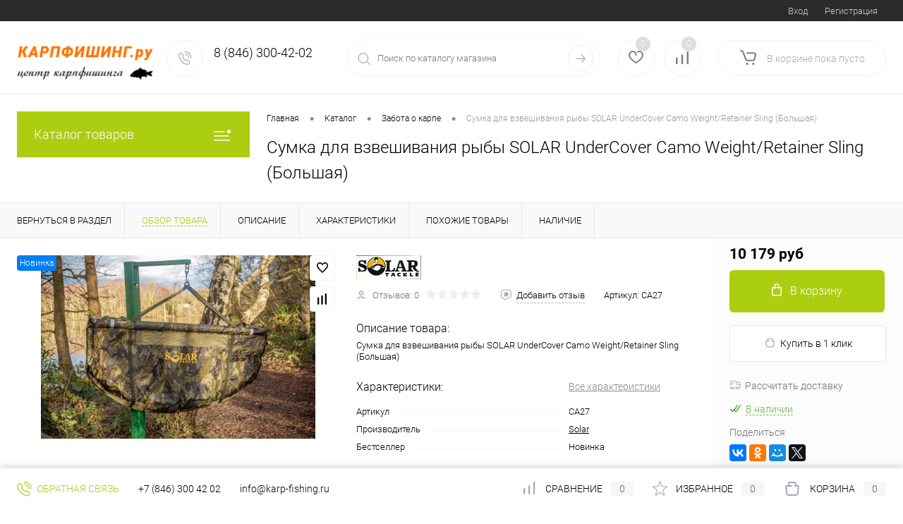

--- FILE ---
content_type: text/html; charset=UTF-8
request_url: https://karp-fishing.ru/catalog/zabota_o_karpe/sumka_dlya_vzveshivaniya_ryby_solar_undercover_camo_weight_retainer_sling_bolshaya/
body_size: 39398
content:
<!DOCTYPE html>
<html lang="ru">
	<head>
		<meta charset="UTF-8">
		<meta name="format-detection" content="telephone=no">
		<meta name="viewport" content="width=device-width, initial-scale=1, maximum-scale=1, user-scalable=0"/>
		<link rel="shortcut icon" type="image/x-icon" href="/favicon.ico?v=1581332578?v=1581332578" />
		<meta http-equiv="X-UA-Compatible" content="IE=edge">
		<meta name="theme-color" content="#3498db">
		<meta http-equiv="Content-Type" content="text/html; charset=UTF-8" />
<meta name="robots" content="index, follow" />
<meta name="keywords" content="сумка для взвешивания рыбы solar undercover camo weight/retainer sling (большая) купить в интернет магазине с доставкой москва самара описание" />
<meta name="description" content="Цена: от 10 179 руб. В наличие. Сумка для взвешивания рыбы SOLAR UnderCover Camo Weight/Retainer Sling (Большая) купить в интернет-магазине по России. Всё для ловли карпа, похода с палатками и отдыха за городам на Карпфишинг.ру" />
<script data-skip-moving="true">(function(w, d, n) {var cl = "bx-core";var ht = d.documentElement;var htc = ht ? ht.className : undefined;if (htc === undefined || htc.indexOf(cl) !== -1){return;}var ua = n.userAgent;if (/(iPad;)|(iPhone;)/i.test(ua)){cl += " bx-ios";}else if (/Windows/i.test(ua)){cl += ' bx-win';}else if (/Macintosh/i.test(ua)){cl += " bx-mac";}else if (/Linux/i.test(ua) && !/Android/i.test(ua)){cl += " bx-linux";}else if (/Android/i.test(ua)){cl += " bx-android";}cl += (/(ipad|iphone|android|mobile|touch)/i.test(ua) ? " bx-touch" : " bx-no-touch");cl += w.devicePixelRatio && w.devicePixelRatio >= 2? " bx-retina": " bx-no-retina";var ieVersion = -1;if (/AppleWebKit/.test(ua)){cl += " bx-chrome";}else if (/Opera/.test(ua)){cl += " bx-opera";}else if (/Firefox/.test(ua)){cl += " bx-firefox";}ht.className = htc ? htc + " " + cl : cl;})(window, document, navigator);</script>


<link href="/bitrix/cache/css/q1/dresscode/kernel_main/kernel_main_v1.css?175662237823659" type="text/css"  rel="stylesheet" />
<link href="/bitrix/js/ui/design-tokens/dist/ui.design-tokens.min.css?167516623522029" type="text/css"  rel="stylesheet" />
<link href="/bitrix/js/ui/fonts/opensans/ui.font.opensans.min.css?16669904322320" type="text/css"  rel="stylesheet" />
<link href="/bitrix/js/main/popup/dist/main.popup.bundle.min.css?170236494926598" type="text/css"  rel="stylesheet" />
<link href="/bitrix/cache/css/q1/dresscode/page_6693a51b4a3e1417bb391d5b1d65e7bf/page_6693a51b4a3e1417bb391d5b1d65e7bf_v1.css?175653095880482" type="text/css"  rel="stylesheet" />
<link href="/bitrix/cache/css/q1/dresscode/template_2d9299a5597f43ec7f6ae8337bad34a0/template_2d9299a5597f43ec7f6ae8337bad34a0_v1.css?1756530718249025" type="text/css"  data-template-style="true" rel="stylesheet" />
<link href="/bitrix/panel/main/popup.min.css?167516621820774" type="text/css"  data-template-style="true"  rel="stylesheet" />




<script type="extension/settings" data-extension="main.date">{"formats":{"FORMAT_DATE":"DD.MM.YYYY","FORMAT_DATETIME":"DD.MM.YYYY HH:MI:SS","SHORT_DATE_FORMAT":"d.m.Y","MEDIUM_DATE_FORMAT":"j M Y","LONG_DATE_FORMAT":"j F Y","DAY_MONTH_FORMAT":"j F","DAY_SHORT_MONTH_FORMAT":"j M","SHORT_DAY_OF_WEEK_MONTH_FORMAT":"D, j F","SHORT_DAY_OF_WEEK_SHORT_MONTH_FORMAT":"D, j M","DAY_OF_WEEK_MONTH_FORMAT":"l, j F","FULL_DATE_FORMAT":"l, j F  Y","SHORT_TIME_FORMAT":"H:i","LONG_TIME_FORMAT":"H:i:s"}}</script>



<!-- Yandex.Metrika counter --> <script data-skip-moving="true">    (function(m,e,t,r,i,k,a){m[i]=m[i]||function(){(m[i].a=m[i].a||[]).push(arguments)};    m[i].l=1*new Date();    for (var j = 0; j < document.scripts.length; j++) {if (document.scripts[j].src === r) { return; }}    k=e.createElement(t),a=e.getElementsByTagName(t)[0],k.async=1,k.src=r,a.parentNode.insertBefore(k,a)})    (window, document, "script", "https://mc.yandex.ru/metrika/tag.js", "ym");     ym(56274577, "init", {         clickmap:true,         trackLinks:true,         accurateTrackBounce:true,         webvisor:true,         ecommerce:"dataLayer"    }); </script> <noscript><div><img src="https://mc.yandex.ru/watch/56274577" style="position:absolute; left:-9999px;" alt="" /></div></noscript> <!-- /Yandex.Metrika counter -->
<link href="https://karp-fishing.ru/catalog/zabota_o_karpe/sumka_dlya_vzveshivaniya_ryby_solar_undercover_camo_weight_retainer_sling_bolshaya/" rel="canonical" />
<meta property="og:title" content="Сумка для взвешивания рыбы SOLAR UnderCover Camo Weight/Retainer Sling (Большая)" />
<meta property="og:description" content="Сумка для взвешивания рыбы SOLAR UnderCover Camo Weight/Retainer Sling &amp;#40;Большая&amp;#41;" />
<meta property="og:url" content="https://karp-fishing.ru/catalog/zabota_o_karpe/sumka_dlya_vzveshivaniya_ryby_solar_undercover_camo_weight_retainer_sling_bolshaya/" />
<meta property="og:type" content="website" />
<meta property="og:image" content="https://karp-fishing.ru/upload/iblock/ac7/53lvq1s9oczh8jd6bxi15yuriv52q1rq.jpg" />
<!-- dev2fun module opengraph -->
<meta property="og:title" content="Сумка для взвешивания рыбы SOLAR UnderCover Camo Weight/Retainer Sling (Большая) - от 10 179 руб"/>
<meta property="og:description" content="Цена: от 10 179 руб. В наличие. Сумка для взвешивания рыбы SOLAR UnderCover Camo Weight/Retainer Sling (Большая) купить в интернет-магазине по России. Всё для л..."/>
<meta property="og:url" content="https://karp-fishing.ru/catalog/zabota_o_karpe/sumka_dlya_vzveshivaniya_ryby_solar_undercover_camo_weight_retainer_sling_bolshaya/"/>
<meta property="og:type" content="website"/>
<meta property="og:site_name" content="КАРПФИШИНГ.ру"/>
<meta property="og:image" content="https://karp-fishing.ru/upload/iblock/c2f/wlidl53534u4obbflhatnlqt27no8ya7.jpg"/>
<meta property="og:image:type" content="image/jpeg"/>
<meta property="og:image:width" content="200"/>
<meta property="og:image:height" content="133"/>
<!-- /dev2fun module opengraph -->



		<title>Сумка для взвешивания рыбы SOLAR UnderCover Camo Weight/Retainer Sling (Большая) - от 10 179 руб</title>
															</head>
	<body class="loading  panels_white">
		<div id="panel">
					</div>
		<div id="foundation">
			<div id="topHeader2" class="color_black">
	<div class="limiter">
		<div class="leftColumn">
				<ul id="topMenu">
		
							<li><a href="/about/">О нас</a></li>
			
		
							<li><a href="/incoming_goods/">ПОСТУПЛЕНИЯ</a></li>
			
		
							<li><a href="/reviews/">Отзывы</a></li>
			
		
							<li><a href="/about/oplata/">Оплата</a></li>
			
		
							<li><a href="/about/delivery/">Доставка</a></li>
			
		
							<li><a href="/services/">Скидки</a></li>
			
		
							<li><a href="/about/contacts/">Контакты</a></li>
			
		
							<li><a href="/blog/">Статьи</a></li>
			
		
							<li><a href="/brands/">Бренды</a></li>
			
		
							<li><a href="/faq/">Вопрос ответ</a></li>
			
		
							<li><a href="/collection/">Коллекции</a></li>
			
		
							<li><a href="/guaranty/">Гарантия</a></li>
			
		
							<li><a href="/stock/">Акции</a></li>
			
			</ul>
		</div>
		<div class="rightColumn">
			<ul id="topService">
				<!--'start_frame_cache_1Kz6Lg'--><!--'end_frame_cache_1Kz6Lg'-->				<style>
	.sberbank_id_icon {
		background-image:url(/bitrix/images/sberbank.id/sber_id_logo_green.svg);
        background-size: 16px 16px;
        width:16px;
        height:16px;
        background-repeat:no-repeat;
	}
	.bx-authform-social ul li .bx-authform-social-icon.sberbank_id_icon {
		background-image:url(/bitrix/images/sberbank.id/sber_id_logo_green.svg); 
		background-size:contain
	}
</style>
	<li class="top-auth-login"><a href="/auth/?backurl=/catalog/zabota_o_karpe/sumka_dlya_vzveshivaniya_ryby_solar_undercover_camo_weight_retainer_sling_bolshaya/">Вход</a></li>
	<li class="top-auth-register"><a href="/auth/?register=yes&amp;backurl=/catalog/zabota_o_karpe/sumka_dlya_vzveshivaniya_ryby_solar_undercover_camo_weight_retainer_sling_bolshaya/">Регистрация</a></li>
			</ul>
		</div>
	</div>
</div>
<div id="subHeader2">
	<div class="limiter">
		<div class="subTable">
			<div class="subTableColumn">
				<div class="subContainer">
					<div id="logo">
						 <a href="/"><img src="/carpcenterlogo1.png"></a>


					</div>
					<div id="topHeading">
						<div class="vertical">
							<p>
	Лучшие товары для карповой ловли!
</p>						</div>
					</div>
					<div id="topCallback" class="telephone">
						<div class="wrap">
							<a href="/callback/" class="icon callBack"></a>
							<div class="nf">
								 <span class="heading"><span class="ya-phone">8 (846) 300-42-02</span></span>&nbsp;
							</div>
						</div>
					</div>
				</div>
			</div>
			<div class="subTableColumn">
				<div id="topSearchLine">
					<!--    -->
<div id="topSearch2">
	<form action="/search/" method="GET" id="topSearchForm">
		<div class="searchContainerInner">
			<div class="searchContainer">
				<div class="searchColumn">
					<input type="text" name="q" value="" autocomplete="off" placeholder="Поиск по каталогу магазина" id="searchQuery">
				</div>
				<div class="searchColumn">
					<input type="submit" name="send" value="Y" id="goSearch">
					<input type="hidden" name="r" value="Y">
				</div>
			</div>
		</div>
	</form>
</div>
<div id="searchResult"></div>
<div id="searchOverlap"></div>
				</div>
			</div>
			<div class="subTableColumn">
				<div class="topWishlist">
					<div id="flushTopwishlist">
						<!--'start_frame_cache_zkASNO'--><div class="wrap">
	<a class="icon" title="Избранное"></a>
	<a class="text">0</a>
</div>
<!--'end_frame_cache_zkASNO'-->					</div>
				</div>
				<div class="topCompare">
					<div id="flushTopCompare">
						<!--'start_frame_cache_yqTuxz'--><div class="wrap">
	<a class="icon" title="Сравнение"></a>
	<a class="text">0</a>
</div>
<!--'end_frame_cache_yqTuxz'-->					</div>
				</div>
				<div class="cart">
					<div id="flushTopCart">
						<!--'start_frame_cache_FKauiI'--><div class="wrap">
	<a class="heading"><span class="icon"><span class="count">0</span></span><ins>В корзине <span class="adds">пока</span> пусто</ins></a>
</div>
<!--'end_frame_cache_FKauiI'-->					</div>
				</div>
			</div>
		</div>
	</div>
</div>			<div id="main" class="color_white">
				<div class="limiter">
					<div class="compliter">
													<div id="left">
	<a href="/catalog/" class="heading orange menuRolled" id="catalogMenuHeading">Каталог товаров<ins></ins></a>
	<div class="collapsed">
					<ul id="leftMenu">
							<li class="eChild allow-dropdown nested">
					<a href="/catalog/byt_na_rybalke/" class="menuLink">
						<span class="tb">
								<span class="pc">
																			<img src="/upload/resize_cache/iblock/7f5/24_24_1/7f5e953d926eb1808637a2f5d4637d20.jpg" alt="Быт на рыбалке" title="Быт на рыбалке">
																		<span class="back"></span>
								</span>
							<span class="tx">
								<span class="link-title">Быт на рыбалке</span>
								<span class="dropdown btn-simple btn-micro"></span>
							</span>
						</span>
					</a>
											<div class="drop">
															<ul class="menuItems">
																			<li>
																							<a href="/catalog/byt_na_rybalke/gorelki_i_aksessuary/" class="menuLink pictureLink">
													<img src="/upload/resize_cache/iblock/0a2/190_100_1/0a24460f93210809f9bcdc0b9162a76a.jpg" alt="Горелки и аксессуары">
												</a>
																						<a href="/catalog/byt_na_rybalke/gorelki_i_aksessuary/" class="menuLink">
												<span class="link-title">Горелки и аксессуары</span>
												<small>1</small>
																							</a>
										</li>
																														<li>
																							<a href="/catalog/byt_na_rybalke/raznoe/" class="menuLink pictureLink">
													<img src="/upload/resize_cache/iblock/d11/190_100_1/d11759a89f933011796655b1d741be8c.jpg" alt="Девайсы">
												</a>
																						<a href="/catalog/byt_na_rybalke/raznoe/" class="menuLink">
												<span class="link-title">Девайсы</span>
												<small>6</small>
																							</a>
										</li>
																												</ul>
																						<ul class="menuItems">
																			<li>
																							<a href="/catalog/byt_na_rybalke/stoliki/" class="menuLink pictureLink">
													<img src="/upload/resize_cache/iblock/c97/190_100_1/c97f136ef65279da4a23b4ee56606fda.jpg" alt="Столики">
												</a>
																						<a href="/catalog/byt_na_rybalke/stoliki/" class="menuLink">
												<span class="link-title">Столики</span>
												<small>5</small>
																							</a>
										</li>
																													<li>
																							<a href="/catalog/byt_na_rybalke/posuda/" class="menuLink pictureLink">
													<img src="/upload/resize_cache/iblock/0d5/190_100_1/0d59910982476991013ed1ad8879423e.jpg" alt="Посуда">
												</a>
																						<a href="/catalog/byt_na_rybalke/posuda/" class="menuLink">
												<span class="link-title">Посуда</span>
												<small>10</small>
																							</a>
										</li>
																													<li>
																							<a href="/catalog/byt_na_rybalke/fonari_aksessuary/" class="menuLink pictureLink">
													<img src="/upload/resize_cache/iblock/574/190_100_1/574989dd8c160517c6231df933ed90d6.jpg" alt="Фонари, аксессуары">
												</a>
																						<a href="/catalog/byt_na_rybalke/fonari_aksessuary/" class="menuLink">
												<span class="link-title">Фонари, аксессуары</span>
												<small>4</small>
																							</a>
										</li>
																													<li>
																						<a href="/catalog/byt_na_rybalke/kanistry_dlya_vody/" class="menuLink">
												<span class="link-title">Канистры для воды</span>
												<small>1</small>
																							</a>
										</li>
																											</ul>
																				</div>
									</li>
							<li class="eChild allow-dropdown nested">
					<a href="/catalog/vyedra_kanistry_banochki/" class="menuLink">
						<span class="tb">
								<span class="pc">
																			<img src="/upload/resize_cache/iblock/85e/24_24_1/85e7afbd1ce7ca59d369a4c9eb5f7b1b.jpg" alt="Вёдра, канистры, баночки" title="Вёдра, канистры, баночки">
																		<span class="back"></span>
								</span>
							<span class="tx">
								<span class="link-title">Вёдра, канистры, баночки</span>
								<span class="dropdown btn-simple btn-micro"></span>
							</span>
						</span>
					</a>
											<div class="drop">
															<ul class="menuItems">
																			<li>
																							<a href="/catalog/vyedra_kanistry_banochki/kanistry/" class="menuLink pictureLink">
													<img src="/upload/resize_cache/iblock/2d4/190_100_1/2d4c7e783c373993dd267ae9fdd4bde9.jpg" alt="Канистры">
												</a>
																						<a href="/catalog/vyedra_kanistry_banochki/kanistry/" class="menuLink">
												<span class="link-title">Канистры</span>
												<small>1</small>
																							</a>
										</li>
																												</ul>
																						<ul class="menuItems">
																			<li>
																							<a href="/catalog/vyedra_kanistry_banochki/vedra_dlya_prikormki/" class="menuLink pictureLink">
													<img src="/upload/resize_cache/iblock/a12/190_100_1/a124116f406995ef3ea5703b45bb110e.jpg" alt="Прикормочные вёдра">
												</a>
																						<a href="/catalog/vyedra_kanistry_banochki/vedra_dlya_prikormki/" class="menuLink">
												<span class="link-title">Прикормочные вёдра</span>
												<small>8</small>
																							</a>
										</li>
																											</ul>
																				</div>
									</li>
							<li class="eChild allow-dropdown nested">
					<a href="/catalog/vsye_dlya_osnastok/" class="menuLink">
						<span class="tb">
								<span class="pc">
																			<img src="/upload/resize_cache/iblock/9e0/24_24_1/9e065ca479000c2389692e9a30ea5f8e.jpg" alt="Всё для оснасток" title="Всё для оснасток">
																		<span class="back"></span>
								</span>
							<span class="tx">
								<span class="link-title">Всё для оснасток</span>
								<span class="dropdown btn-simple btn-micro"></span>
							</span>
						</span>
					</a>
											<div class="drop">
															<ul class="menuItems">
																			<li>
																						<a href="/catalog/vsye_dlya_osnastok/zig_rig/" class="menuLink">
												<span class="link-title">Zig Rig</span>
												<small>23</small>
																							</a>
										</li>
																														<li>
																						<a href="/catalog/vsye_dlya_osnastok/bezopasnye_klipsy/" class="menuLink">
												<span class="link-title">Безопасные клипсы</span>
												<small>57</small>
																							</a>
										</li>
																														<li>
																						<a href="/catalog/vsye_dlya_osnastok/vertlyuzhki_zastezhki/" class="menuLink">
												<span class="link-title">Вертлюжки, застежки</span>
												<small>84</small>
																							</a>
										</li>
																														<li>
																						<a href="/catalog/vsye_dlya_osnastok/gotovye_osnastki/" class="menuLink">
												<span class="link-title">Готовые оснастки</span>
												<small>16</small>
																							</a>
										</li>
																														<li>
																						<a href="/catalog/vsye_dlya_osnastok/kolechki/" class="menuLink">
												<span class="link-title">Колечки для оснасток</span>
												<small>11</small>
																							</a>
										</li>
																														<li>
																						<a href="/catalog/vsye_dlya_osnastok/kryuchki/" class="menuLink">
												<span class="link-title">Крючки</span>
												<small>52</small>
																							</a>
										</li>
																														<li>
																						<a href="/catalog/vsye_dlya_osnastok/lidkory_i_trubki_protivozakruchivateli/" class="menuLink">
												<span class="link-title">Лидкоры и противозакручиватели</span>
												<small>17</small>
																							</a>
										</li>
																														<li>
																						<a href="/catalog/vsye_dlya_osnastok/myagkiy_svinets_i_utyazheliteli_osnastok/" class="menuLink">
												<span class="link-title">Мягкий свинец и утяжелители оснасток</span>
												<small>2</small>
																							</a>
										</li>
																												</ul>
																						<ul class="menuItems">
																			<li>
																						<a href="/catalog/vsye_dlya_osnastok/nabory/" class="menuLink">
												<span class="link-title">Наборы</span>
												<small>10</small>
																							</a>
										</li>
																													<li>
																						<a href="/catalog/vsye_dlya_osnastok/silikonovye_trubki/" class="menuLink">
												<span class="link-title">Отводчики и трубочки</span>
												<small>27</small>
																							</a>
										</li>
																													<li>
																						<a href="/catalog/vsye_dlya_osnastok/rezinovye_businy_i_konusa/" class="menuLink">
												<span class="link-title">Резиновые бусины и отбойники</span>
												<small>11</small>
																							</a>
										</li>
																													<li>
																						<a href="/catalog/vsye_dlya_osnastok/stopora_i_kreplenie_osnastok/" class="menuLink">
												<span class="link-title">Стопора и крепление оснасток</span>
												<small>31</small>
																							</a>
										</li>
																													<li>
																						<a href="/catalog/vsye_dlya_osnastok/termousadochnye_trubki/" class="menuLink">
												<span class="link-title">Термоусадка и удлинители крючка</span>
												<small>33</small>
																							</a>
										</li>
																													<li>
																						<a href="/catalog/vsye_dlya_osnastok/povodkovye_materialy_1/" class="menuLink">
												<span class="link-title">Поводковые материалы</span>
												<small>29</small>
																							</a>
										</li>
																											</ul>
																				</div>
									</li>
							<li class="eChild allow-dropdown nested">
					<a href="/catalog/gruzila_karpovye/" class="menuLink">
						<span class="tb">
								<span class="pc">
																			<img src="/upload/resize_cache/iblock/05c/24_24_1/05c3e1d3758811cafe7bc825bc1d76dc.jpg" alt="Грузила карповые" title="Грузила карповые">
																		<span class="back"></span>
								</span>
							<span class="tx">
								<span class="link-title">Грузила карповые</span>
								<span class="dropdown btn-simple btn-micro"></span>
							</span>
						</span>
					</a>
											<div class="drop">
															<ul class="menuItems">
																			<li>
																						<a href="/catalog/gruzila_karpovye/gruzila_karpovye_in_line/" class="menuLink">
												<span class="link-title">Грузила карповые In-Line</span>
												<small>7</small>
																							</a>
										</li>
																														<li>
																						<a href="/catalog/gruzila_karpovye/gruzila_karpovye_s_vertlyugom/" class="menuLink">
												<span class="link-title">Грузила карповые с вертлюгом</span>
												<small>22</small>
																							</a>
										</li>
																												</ul>
																						<ul class="menuItems">
																			<li>
																						<a href="/catalog/gruzila_karpovye/zadnie_gruzila/" class="menuLink">
												<span class="link-title">Задние грузила</span>
												<small>3</small>
																							</a>
										</li>
																													<li>
																						<a href="/catalog/gruzila_karpovye/markernye_gruzila/" class="menuLink">
												<span class="link-title">Маркерные грузила</span>
												<small>2</small>
																							</a>
										</li>
																													<li>
																						<a href="/catalog/gruzila_karpovye/metodnye_kormushki/" class="menuLink">
												<span class="link-title">Методные кормушки</span>
												<small>10</small>
																							</a>
										</li>
																													<li>
																						<a href="/catalog/gruzila_karpovye/fidernye_kormushki/" class="menuLink">
												<span class="link-title">Фидерные Кормушки</span>
												<small>20</small>
																							</a>
										</li>
																											</ul>
																				</div>
									</li>
							<li class="eChild allow-dropdown nested">
					<a href="/catalog/zabota_o_karpe/" class="menuLink">
						<span class="tb">
								<span class="pc">
																			<img src="/upload/resize_cache/iblock/c43/24_24_1/c43b0e7c840346c58a4134443768edfc.jpg" alt="Забота о карпе" title="Забота о карпе">
																		<span class="back"></span>
								</span>
							<span class="tx">
								<span class="link-title">Забота о карпе</span>
								<span class="dropdown btn-simple btn-micro"></span>
							</span>
						</span>
					</a>
											<div class="drop">
																						<ul class="menuItems">
																			<li>
																							<a href="/catalog/zabota_o_karpe/maty/" class="menuLink pictureLink">
													<img src="/upload/resize_cache/iblock/702/190_100_1/702a3b58a08231fb69d0041ece3ad1b3.jpg" alt="Маты">
												</a>
																						<a href="/catalog/zabota_o_karpe/maty/" class="menuLink">
												<span class="link-title">Маты</span>
												<small>4</small>
																							</a>
										</li>
																													<li>
																							<a href="/catalog/zabota_o_karpe/meshki/" class="menuLink pictureLink">
													<img src="/upload/resize_cache/iblock/318/190_100_1/318d52ac0045ec558787dc284657a46f.jpg" alt="Мешки">
												</a>
																						<a href="/catalog/zabota_o_karpe/meshki/" class="menuLink">
												<span class="link-title">Мешки</span>
												<small>3</small>
																							</a>
										</li>
																													<li>
																							<a href="/catalog/zabota_o_karpe/sumki_dlya_vzveshivaniya/" class="menuLink pictureLink">
													<img src="/upload/resize_cache/iblock/8d0/190_100_1/8d0bb6e4b003f6cb5c994a8c78e2e13f.jpg" alt="Сумки для взвешивания">
												</a>
																						<a href="/catalog/zabota_o_karpe/sumki_dlya_vzveshivaniya/" class="menuLink">
												<span class="link-title">Сумки для взвешивания</span>
												<small>8</small>
																							</a>
										</li>
																											</ul>
																				</div>
									</li>
							<li class="eChild allow-dropdown nested">
					<a href="/catalog/instrumenty/" class="menuLink">
						<span class="tb">
								<span class="pc">
																			<img src="/upload/resize_cache/iblock/b94/24_24_1/b94b51ba1fc249582e35d4d65f1ff0ac.jpg" alt="Инструменты" title="Инструменты">
																		<span class="back"></span>
								</span>
							<span class="tx">
								<span class="link-title">Инструменты</span>
								<span class="dropdown btn-simple btn-micro"></span>
							</span>
						</span>
					</a>
											<div class="drop">
															<ul class="menuItems">
																			<li>
																						<a href="/catalog/instrumenty/zatyagivateli_uzlov/" class="menuLink">
												<span class="link-title">Затягиватели узлов</span>
												<small>4</small>
																							</a>
										</li>
																														<li>
																						<a href="/catalog/instrumenty/zachishchateli_obolochki/" class="menuLink">
												<span class="link-title">Зачищатели оболочки</span>
												<small>6</small>
																							</a>
										</li>
																														<li>
																						<a href="/catalog/instrumenty/igly_dlya_lidkora/" class="menuLink">
												<span class="link-title">Иглы для лидкора</span>
												<small>5</small>
																							</a>
										</li>
																														<li>
																						<a href="/catalog/instrumenty/igly_dlya_nasadki/" class="menuLink">
												<span class="link-title">Иглы для насадки</span>
												<small>17</small>
																							</a>
										</li>
																														<li>
																						<a href="/catalog/instrumenty/igly_dlya_pva/" class="menuLink">
												<span class="link-title">Иглы для ПВА</span>
												<small>4</small>
																							</a>
										</li>
																														<li>
																						<a href="/catalog/instrumenty/izmelchiteli_boylov/" class="menuLink">
												<span class="link-title">Измельчители бойлов</span>
												<small>7</small>
																							</a>
										</li>
																												</ul>
																						<ul class="menuItems">
																			<li>
																						<a href="/catalog/instrumenty/nozhnitsy/" class="menuLink">
												<span class="link-title">Ножницы</span>
												<small>3</small>
																							</a>
										</li>
																													<li>
																						<a href="/catalog/instrumenty/petlevyazki/" class="menuLink">
												<span class="link-title">Петлевязки</span>
												<small>1</small>
																							</a>
										</li>
																													<li>
																						<a href="/catalog/instrumenty/svyerla/" class="menuLink">
												<span class="link-title">Свёрла</span>
												<small>2</small>
																							</a>
										</li>
																													<li>
																						<a href="/catalog/instrumenty/tochilki_kryuchkov/" class="menuLink">
												<span class="link-title">Точилки крючков</span>
												<small>1</small>
																							</a>
										</li>
																													<li>
																						<a href="/catalog/instrumenty/prochee/" class="menuLink">
												<span class="link-title">Прочее</span>
												<small>6</small>
																							</a>
										</li>
																													<li>
																						<a href="/catalog/instrumenty/perchatki_i_napalchniki/" class="menuLink">
												<span class="link-title">Перчатки и напальчники</span>
												<small>4</small>
																							</a>
										</li>
																											</ul>
																				</div>
									</li>
							<li class="eChild allow-dropdown nested">
					<a href="/catalog/katushki_karpovye/" class="menuLink">
						<span class="tb">
								<span class="pc">
																			<img src="/upload/resize_cache/iblock/a98/24_24_1/a98ba83c56b5f5025d12967eb5cee873.jpg" alt="Катушки карповые" title="Катушки карповые">
																		<span class="back"></span>
								</span>
							<span class="tx">
								<span class="link-title">Катушки карповые</span>
								<span class="dropdown btn-simple btn-micro"></span>
							</span>
						</span>
					</a>
											<div class="drop">
																						<ul class="menuItems">
																			<li>
																						<a href="/catalog/katushki_karpovye/carp_pro_5/" class="menuLink">
												<span class="link-title">Carp Pro</span>
												<small>4</small>
																							</a>
										</li>
																													<li>
																						<a href="/catalog/katushki_karpovye/fox_1/" class="menuLink">
												<span class="link-title">Fox</span>
												<small>6</small>
																							</a>
										</li>
																													<li>
																						<a href="/catalog/katushki_karpovye/okuma/" class="menuLink">
												<span class="link-title">Okuma</span>
												<small>1</small>
																							</a>
										</li>
																													<li>
																						<a href="/catalog/katushki_karpovye/prologic_37/" class="menuLink">
												<span class="link-title">Prologic</span>
												<small>1</small>
																							</a>
										</li>
																													<li>
																						<a href="/catalog/katushki_karpovye/shpuli_2/" class="menuLink">
												<span class="link-title">Запасные шпули</span>
												<small>1</small>
																							</a>
										</li>
																													<li>
																						<a href="/catalog/katushki_karpovye/aksessuary_5/" class="menuLink">
												<span class="link-title">Аксессуары</span>
												<small>1</small>
																							</a>
										</li>
																													<li>
																						<a href="/catalog/katushki_karpovye/chekhly_i_sumki_dlya_katushek/" class="menuLink">
												<span class="link-title">Чехлы и Сумки для Катушек</span>
												<small>1</small>
																							</a>
										</li>
																											</ul>
																				</div>
									</li>
							<li class="eChild allow-dropdown nested">
					<a href="/catalog/kryuchki_karpovye/" class="menuLink">
						<span class="tb">
								<span class="pc">
																			<img src="/upload/resize_cache/iblock/49d/24_24_1/49d6ef1447c52e6752ab37a9cd9829e7.jpg" alt="Крючки карповые" title="Крючки карповые">
																		<span class="back"></span>
								</span>
							<span class="tx">
								<span class="link-title">Крючки карповые</span>
								<span class="dropdown btn-simple btn-micro"></span>
							</span>
						</span>
					</a>
											<div class="drop">
																						<ul class="menuItems">
																			<li>
																						<a href="/catalog/kryuchki_karpovye/carp_pro_23/" class="menuLink">
												<span class="link-title">Carp Pro</span>
												<small>1</small>
																							</a>
										</li>
																													<li>
																						<a href="/catalog/kryuchki_karpovye/esp_12/" class="menuLink">
												<span class="link-title">ESP</span>
												<small>6</small>
																							</a>
										</li>
																													<li>
																						<a href="/catalog/kryuchki_karpovye/fox_18/" class="menuLink">
												<span class="link-title">Fox</span>
												<small>11</small>
																							</a>
										</li>
																													<li>
																						<a href="/catalog/kryuchki_karpovye/gardner_13/" class="menuLink">
												<span class="link-title">Gardner</span>
												<small>6</small>
																							</a>
										</li>
																													<li>
																						<a href="/catalog/kryuchki_karpovye/hayabusa/" class="menuLink">
												<span class="link-title">HAYABUSA</span>
												<small>10</small>
																							</a>
										</li>
																													<li>
																						<a href="/catalog/kryuchki_karpovye/korda_16/" class="menuLink">
												<span class="link-title">Korda</span>
												<small>4</small>
																							</a>
										</li>
																													<li>
																						<a href="/catalog/kryuchki_karpovye/nautilus_9/" class="menuLink">
												<span class="link-title">Nautilus</span>
												<small>6</small>
																							</a>
										</li>
																													<li>
																						<a href="/catalog/kryuchki_karpovye/pb_products_3/" class="menuLink">
												<span class="link-title">PB PRODUCTS</span>
												<small>4</small>
																							</a>
										</li>
																													<li>
																						<a href="/catalog/kryuchki_karpovye/solar_7/" class="menuLink">
												<span class="link-title">Solar</span>
												<small>2</small>
																							</a>
										</li>
																													<li>
																						<a href="/catalog/kryuchki_karpovye/vmc/" class="menuLink">
												<span class="link-title">VMC</span>
												<small>1</small>
																							</a>
										</li>
																											</ul>
																				</div>
									</li>
							<li class="eChild allow-dropdown nested">
					<a href="/catalog/leski_pletenki_shok_lidery/" class="menuLink">
						<span class="tb">
								<span class="pc">
																			<img src="/upload/resize_cache/iblock/31a/24_24_1/31af5ee423c265c75007c95bc3c286af.jpg" alt="Лески, плетенки, шок-лидеры" title="Лески, плетенки, шок-лидеры">
																		<span class="back"></span>
								</span>
							<span class="tx">
								<span class="link-title">Лески, плетенки, шок-лидеры</span>
								<span class="dropdown btn-simple btn-micro"></span>
							</span>
						</span>
					</a>
											<div class="drop">
															<ul class="menuItems">
																			<li>
																							<a href="/catalog/leski_pletenki_shok_lidery/leski/" class="menuLink pictureLink">
													<img src="/upload/resize_cache/iblock/041/190_100_1/04185cd3670628ff26d3254c7b39162b.jpg" alt="Лески">
												</a>
																						<a href="/catalog/leski_pletenki_shok_lidery/leski/" class="menuLink">
												<span class="link-title">Лески</span>
												<small>31</small>
																							</a>
										</li>
																														<li>
																							<a href="/catalog/leski_pletenki_shok_lidery/pletenye_shnury/" class="menuLink pictureLink">
													<img src="/upload/resize_cache/iblock/554/190_100_1/554bf17df6254a51eabc9f786123e0b7.jpg" alt="Плетеные шнуры">
												</a>
																						<a href="/catalog/leski_pletenki_shok_lidery/pletenye_shnury/" class="menuLink">
												<span class="link-title">Плетеные шнуры</span>
												<small>5</small>
																							</a>
										</li>
																												</ul>
																						<ul class="menuItems">
																			<li>
																							<a href="/catalog/leski_pletenki_shok_lidery/shok_lidery/" class="menuLink pictureLink">
													<img src="/upload/resize_cache/iblock/7eb/190_100_1/7eb2f3ab76b375eaf0a3e17ae3a68709.jpg" alt="Шок лидеры">
												</a>
																						<a href="/catalog/leski_pletenki_shok_lidery/shok_lidery/" class="menuLink">
												<span class="link-title">Шок лидеры</span>
												<small>8</small>
																							</a>
										</li>
																											</ul>
																				</div>
									</li>
							<li class="eChild allow-dropdown nested">
					<a href="/catalog/markery_i_kontrollery/" class="menuLink">
						<span class="tb">
								<span class="pc">
																			<img src="/upload/resize_cache/iblock/24f/24_24_1/24ffaf1d5f76ce1dc317513c887790de.jpg" alt="Маркерование" title="Маркерование">
																		<span class="back"></span>
								</span>
							<span class="tx">
								<span class="link-title">Маркерование</span>
								<span class="dropdown btn-simple btn-micro"></span>
							</span>
						</span>
					</a>
											<div class="drop">
															<ul class="menuItems">
																			<li>
																							<a href="/catalog/markery_i_kontrollery/markery/" class="menuLink pictureLink">
													<img src="/upload/resize_cache/iblock/da3/190_100_1/da384dfdd7d350a2d8dc4669f1d8ded0.jpg" alt="Маркеры">
												</a>
																						<a href="/catalog/markery_i_kontrollery/markery/" class="menuLink">
												<span class="link-title">Маркеры</span>
												<small>13</small>
																							</a>
										</li>
																														<li>
																							<a href="/catalog/markery_i_kontrollery/markernye_niti/" class="menuLink pictureLink">
													<img src="/upload/resize_cache/iblock/305/190_100_1/305a9e376ae3aa8f310a00a1d7e1d674.jpg" alt="Маркерные нити">
												</a>
																						<a href="/catalog/markery_i_kontrollery/markernye_niti/" class="menuLink">
												<span class="link-title">Маркерные нити</span>
												<small>3</small>
																							</a>
										</li>
																														<li>
																							<a href="/catalog/markery_i_kontrollery/markernye_kolyshki/" class="menuLink pictureLink">
													<img src="/upload/resize_cache/iblock/ca8/190_100_1/ca8259f332a49d59c7620c1c6ac4ca77.jpg" alt="Маркерные колышки">
												</a>
																						<a href="/catalog/markery_i_kontrollery/markernye_kolyshki/" class="menuLink">
												<span class="link-title">Маркерные колышки</span>
												<small>3</small>
																							</a>
										</li>
																												</ul>
																						<ul class="menuItems">
																			<li>
																						<a href="/catalog/markery_i_kontrollery/aksessuary_3/" class="menuLink">
												<span class="link-title">Аксессуары</span>
												<small>2</small>
																							</a>
										</li>
																											</ul>
																				</div>
									</li>
							<li class="eChild allow-dropdown nested">
					<a href="/catalog/mebel_i_aksessuary/" class="menuLink">
						<span class="tb">
								<span class="pc">
																			<img src="/upload/resize_cache/iblock/c2c/24_24_1/c2ccd6b7f714abe65944ed5e1e8bac69.jpg" alt="Мебель и аксессуары" title="Мебель и аксессуары">
																		<span class="back"></span>
								</span>
							<span class="tx">
								<span class="link-title">Мебель и аксессуары</span>
								<span class="dropdown btn-simple btn-micro"></span>
							</span>
						</span>
					</a>
											<div class="drop">
															<ul class="menuItems">
																			<li>
																							<a href="/catalog/mebel_i_aksessuary/kresla_karpovye/" class="menuLink pictureLink">
													<img src="/upload/resize_cache/iblock/e53/190_100_1/e5371f88203317b4f4706516cc7c4959.png" alt="Кресла карповые">
												</a>
																						<a href="/catalog/mebel_i_aksessuary/kresla_karpovye/" class="menuLink">
												<span class="link-title">Кресла карповые</span>
												<small>4</small>
																							</a>
										</li>
																														<li>
																							<a href="/catalog/mebel_i_aksessuary/raskladushki_karpovye/" class="menuLink pictureLink">
													<img src="/upload/resize_cache/iblock/dda/190_100_1/ddab964897f7eea4bec381723399c6ae.png" alt="Раскладушки карповые">
												</a>
																						<a href="/catalog/mebel_i_aksessuary/raskladushki_karpovye/" class="menuLink">
												<span class="link-title">Раскладушки карповые</span>
												<small>4</small>
																							</a>
										</li>
																												</ul>
																						<ul class="menuItems">
																			<li>
																							<a href="/catalog/mebel_i_aksessuary/spalnye_meshki_i_odeyala/" class="menuLink pictureLink">
													<img src="/upload/resize_cache/iblock/0f5/190_100_1/0f55d067d8572fe3634438dbe7d0f7a3.png" alt="Спальные мешки и Одеяла">
												</a>
																						<a href="/catalog/mebel_i_aksessuary/spalnye_meshki_i_odeyala/" class="menuLink">
												<span class="link-title">Спальные мешки и Одеяла</span>
												<small>1</small>
																							</a>
										</li>
																											</ul>
																				</div>
									</li>
							<li class="eChild allow-dropdown nested">
					<a href="/catalog/prikormki_i_primanki/" class="menuLink">
						<span class="tb">
								<span class="pc">
																			<img src="/upload/resize_cache/iblock/3fe/24_24_1/3fead138bd03830fd18cec7c95414dbf.jpg" alt="Насадки и прикормки" title="Насадки и прикормки">
																		<span class="back"></span>
								</span>
							<span class="tx">
								<span class="link-title">Насадки и прикормки</span>
								<span class="dropdown btn-simple btn-micro"></span>
							</span>
						</span>
					</a>
											<div class="drop">
															<ul class="menuItems">
																			<li>
																						<a href="/catalog/prikormki_i_primanki/aromatizatory_sprei/" class="menuLink">
												<span class="link-title">Ароматизаторы спреи</span>
												<small>9</small>
																							</a>
										</li>
																														<li>
																						<a href="/catalog/prikormki_i_primanki/boyly/" class="menuLink">
												<span class="link-title">Бойлы</span>
												<small>269</small>
																							</a>
										</li>
																														<li>
																						<a href="/catalog/prikormki_i_primanki/izgotovlenie_boylov/" class="menuLink">
												<span class="link-title">Изготовление бойлов</span>
												<small>19</small>
																							</a>
										</li>
																														<li>
																						<a href="/catalog/prikormki_i_primanki/dipy/" class="menuLink">
												<span class="link-title">Дипы</span>
												<small>11</small>
																							</a>
										</li>
																														<li>
																						<a href="/catalog/prikormki_i_primanki/iskustvennye_nasadki/" class="menuLink">
												<span class="link-title">Искусственные насадки</span>
												<small>21</small>
																							</a>
										</li>
																														<li>
																						<a href="/catalog/prikormki_i_primanki/likvidy_i_attraktanty/" class="menuLink">
												<span class="link-title">Ликвиды и аттрактанты</span>
												<small>84</small>
																							</a>
										</li>
																												</ul>
																						<ul class="menuItems">
																			<li>
																						<a href="/catalog/prikormki_i_primanki/pellets/" class="menuLink">
												<span class="link-title">Пеллетс</span>
												<small>9</small>
																							</a>
										</li>
																													<li>
																						<a href="/catalog/prikormki_i_primanki/prikormki_sypuchie/" class="menuLink">
												<span class="link-title">Прикормка</span>
												<small>18</small>
																							</a>
										</li>
																													<li>
																						<a href="/catalog/prikormki_i_primanki/prikormki_zernovye/" class="menuLink">
												<span class="link-title">Семена и зёрна</span>
												<small>2</small>
																							</a>
										</li>
																													<li>
																						<a href="/catalog/prikormki_i_primanki/stiki_i_pva/" class="menuLink">
												<span class="link-title">Стики и ПВА</span>
												<small>6</small>
																							</a>
										</li>
																													<li>
																						<a href="/catalog/prikormki_i_primanki/tekhnoplankton/" class="menuLink">
												<span class="link-title">Технопланктон</span>
												<small>5</small>
																							</a>
										</li>
																											</ul>
																				</div>
									</li>
							<li class="eChild allow-dropdown nested">
					<a href="/catalog/odezhda/" class="menuLink">
						<span class="tb">
								<span class="pc">
																			<img src="/upload/resize_cache/iblock/e69/24_24_1/e696bcc57d3057491bf66d225b408f60.jpg" alt="Одежда" title="Одежда">
																		<span class="back"></span>
								</span>
							<span class="tx">
								<span class="link-title">Одежда</span>
								<span class="dropdown btn-simple btn-micro"></span>
							</span>
						</span>
					</a>
											<div class="drop">
															<ul class="menuItems">
																			<li>
																						<a href="/catalog/odezhda/kurtki/" class="menuLink">
												<span class="link-title">Куртки</span>
												<small>1</small>
																							</a>
										</li>
																														<li>
																						<a href="/catalog/odezhda/ochki_polyarizatsionnye/" class="menuLink">
												<span class="link-title">Очки поляризационные</span>
												<small>3</small>
																							</a>
										</li>
																												</ul>
																						<ul class="menuItems">
																			<li>
																						<a href="/catalog/odezhda/termobelye/" class="menuLink">
												<span class="link-title">Термобельё</span>
												<small>2</small>
																							</a>
										</li>
																													<li>
																						<a href="/catalog/odezhda/tolstovki/" class="menuLink">
												<span class="link-title">Толстовки</span>
												<small>10</small>
																							</a>
										</li>
																													<li>
																						<a href="/catalog/odezhda/futbolki_polo/" class="menuLink">
												<span class="link-title">Футболки, поло</span>
												<small>8</small>
																							</a>
										</li>
																													<li>
																						<a href="/catalog/odezhda/shapki_kepki_beysbolki/" class="menuLink">
												<span class="link-title">Шапки, кепки, бейсболки</span>
												<small>11</small>
																							</a>
										</li>
																													<li>
																						<a href="/catalog/odezhda/shtany/" class="menuLink">
												<span class="link-title">Штаны</span>
												<small>2</small>
																							</a>
										</li>
																													<li>
																						<a href="/catalog/odezhda/odezhda_1/" class="menuLink">
												<span class="link-title">Шорты</span>
												<small>1</small>
																							</a>
										</li>
																											</ul>
																				</div>
									</li>
							<li class="eChild allow-dropdown nested">
					<a href="/catalog/palatki_i_aksessuary/" class="menuLink">
						<span class="tb">
								<span class="pc">
																			<img src="/upload/resize_cache/iblock/448/24_24_1/44819468a499e74ac7f13ba9970e9735.jpg" alt="Палатки, шелтеры, зонты" title="Палатки, шелтеры, зонты">
																		<span class="back"></span>
								</span>
							<span class="tx">
								<span class="link-title">Палатки, шелтеры, зонты</span>
								<span class="dropdown btn-simple btn-micro"></span>
							</span>
						</span>
					</a>
											<div class="drop">
															<ul class="menuItems">
																			<li>
																							<a href="/catalog/palatki_i_aksessuary/palatki/" class="menuLink pictureLink">
													<img src="/upload/resize_cache/iblock/bd4/190_100_1/bd494bc36f8680151b983d05c763e998.gif" alt="Карповые палатки">
												</a>
																						<a href="/catalog/palatki_i_aksessuary/palatki/" class="menuLink">
												<span class="link-title">Карповые палатки</span>
												<small>10</small>
																							</a>
										</li>
																														<li>
																							<a href="/catalog/palatki_i_aksessuary/karpovye_sheltery/" class="menuLink pictureLink">
													<img src="/upload/resize_cache/iblock/c93/190_100_1/c931573f80d5d61f8fc7e4a3bd4e82ed.jpg" alt="Карповые шелтеры">
												</a>
																						<a href="/catalog/palatki_i_aksessuary/karpovye_sheltery/" class="menuLink">
												<span class="link-title">Карповые шелтеры</span>
												<small>5</small>
																							</a>
										</li>
																												</ul>
																						<ul class="menuItems">
																			<li>
																							<a href="/catalog/palatki_i_aksessuary/rybolovnye_zonty/" class="menuLink pictureLink">
													<img src="/upload/resize_cache/iblock/aa4/190_100_1/aa441f9d1ee2c8f4bea3733fa9919685.jpg" alt="Рыболовные зонты">
												</a>
																						<a href="/catalog/palatki_i_aksessuary/rybolovnye_zonty/" class="menuLink">
												<span class="link-title">Рыболовные зонты</span>
												<small>1</small>
																							</a>
										</li>
																													<li>
																							<a href="/catalog/palatki_i_aksessuary/aksessuary/" class="menuLink pictureLink">
													<img src="/upload/resize_cache/iblock/6e6/190_100_1/6e6246f3c17a01210cee73a435b25cb3.jpg" alt="Аксессуары">
												</a>
																						<a href="/catalog/palatki_i_aksessuary/aksessuary/" class="menuLink">
												<span class="link-title">Аксессуары</span>
												<small>3</small>
																							</a>
										</li>
																											</ul>
																				</div>
									</li>
							<li class="eChild allow-dropdown nested">
					<a href="/catalog/pva_materialy/" class="menuLink">
						<span class="tb">
								<span class="pc">
																			<img src="/upload/resize_cache/iblock/77d/24_24_1/77d806d3e6f8724604cb49305d204576.jpg" alt="ПВА материалы" title="ПВА материалы">
																		<span class="back"></span>
								</span>
							<span class="tx">
								<span class="link-title">ПВА материалы</span>
								<span class="dropdown btn-simple btn-micro"></span>
							</span>
						</span>
					</a>
											<div class="drop">
															<ul class="menuItems">
																			<li>
																							<a href="/catalog/pva_materialy/pva_pakety/" class="menuLink pictureLink">
													<img src="/upload/resize_cache/iblock/5ab/190_100_1/5abfdfda00af50c0c16d85f08de551a2.jpg" alt="ПВА Пакеты">
												</a>
																						<a href="/catalog/pva_materialy/pva_pakety/" class="menuLink">
												<span class="link-title">ПВА Пакеты</span>
												<small>7</small>
																							</a>
										</li>
																												</ul>
																						<ul class="menuItems">
																			<li>
																							<a href="/catalog/pva_materialy/pva_setka/" class="menuLink pictureLink">
													<img src="/upload/resize_cache/iblock/2c1/190_100_1/2c1717b8efd3d894f14b810b218605df.jpg" alt="ПВА Сетка">
												</a>
																						<a href="/catalog/pva_materialy/pva_setka/" class="menuLink">
												<span class="link-title">ПВА Сетка</span>
												<small>5</small>
																							</a>
										</li>
																													<li>
																							<a href="/catalog/pva_materialy/pva_setka_s_plunzherom/" class="menuLink pictureLink">
													<img src="/upload/resize_cache/iblock/6f2/190_100_1/6f2d684ed6a5c1d54a7349917188e137.jpg" alt="ПВА Сетка с Плунжером">
												</a>
																						<a href="/catalog/pva_materialy/pva_setka_s_plunzherom/" class="menuLink">
												<span class="link-title">ПВА Сетка с Плунжером</span>
												<small>5</small>
																							</a>
										</li>
																											</ul>
																				</div>
									</li>
							<li class="eChild allow-dropdown nested">
					<a href="/catalog/povodkovye_materialy/" class="menuLink">
						<span class="tb">
								<span class="pc">
																			<img src="/upload/resize_cache/iblock/27a/24_24_1/27adce1cf3e76da95692d6183dffc0d8.jpg" alt="Поводковые материалы" title="Поводковые материалы">
																		<span class="back"></span>
								</span>
							<span class="tx">
								<span class="link-title">Поводковые материалы</span>
								<span class="dropdown btn-simple btn-micro"></span>
							</span>
						</span>
					</a>
											<div class="drop">
															<ul class="menuItems">
																			<li>
																							<a href="/catalog/povodkovye_materialy/pletenye/" class="menuLink pictureLink">
													<img src="/upload/resize_cache/iblock/940/190_100_1/940f8d5fd4ef39c95ffada1fbe9b2c2e.jpg" alt="Плетеные">
												</a>
																						<a href="/catalog/povodkovye_materialy/pletenye/" class="menuLink">
												<span class="link-title">Плетеные</span>
												<small>24</small>
																							</a>
										</li>
																												</ul>
																						<ul class="menuItems">
																			<li>
																							<a href="/catalog/povodkovye_materialy/mono/" class="menuLink pictureLink">
													<img src="/upload/resize_cache/iblock/c43/190_100_1/c43e2d34c7d24d7500f1194378178f03.jpg" alt="Моно">
												</a>
																						<a href="/catalog/povodkovye_materialy/mono/" class="menuLink">
												<span class="link-title">Моно</span>
												<small>8</small>
																							</a>
										</li>
																											</ul>
																				</div>
									</li>
							<li class="eChild allow-dropdown nested">
					<a href="/catalog/podsacheki_i_sadki/" class="menuLink">
						<span class="tb">
								<span class="pc">
																			<img src="/upload/resize_cache/iblock/a04/24_24_1/a049dd009038939ef54f5b3d18e2f566.jpg" alt="Подсачеки и аксессуары" title="Подсачеки и аксессуары">
																		<span class="back"></span>
								</span>
							<span class="tx">
								<span class="link-title">Подсачеки и аксессуары</span>
								<span class="dropdown btn-simple btn-micro"></span>
							</span>
						</span>
					</a>
											<div class="drop">
															<ul class="menuItems">
																			<li>
																							<a href="/catalog/podsacheki_i_sadki/podsaki_1/" class="menuLink pictureLink">
													<img src="/upload/resize_cache/iblock/12e/190_100_1/12eb3ef3c2e01bca7ac2c01a5b4b4563.jpg" alt="Подсаки">
												</a>
																						<a href="/catalog/podsacheki_i_sadki/podsaki_1/" class="menuLink">
												<span class="link-title">Подсаки</span>
												<small>2</small>
																							</a>
										</li>
																														<li>
																							<a href="/catalog/podsacheki_i_sadki/poplavki_dlya_podsakov/" class="menuLink pictureLink">
													<img src="/upload/resize_cache/iblock/50b/190_100_1/50b5e217822af36de046716ec4b0bcf6.jpg" alt="Поплавки для подсаков">
												</a>
																						<a href="/catalog/podsacheki_i_sadki/poplavki_dlya_podsakov/" class="menuLink">
												<span class="link-title">Поплавки для подсаков</span>
												<small>2</small>
																							</a>
										</li>
																												</ul>
																						<ul class="menuItems">
																			<li>
																							<a href="/catalog/podsacheki_i_sadki/setki_dlya_podsakov/" class="menuLink pictureLink">
													<img src="/upload/resize_cache/iblock/409/190_100_1/40962536149c75ac4213a241ef3936c8.jpg" alt="Сетки для подсаков">
												</a>
																						<a href="/catalog/podsacheki_i_sadki/setki_dlya_podsakov/" class="menuLink">
												<span class="link-title">Сетки для подсаков</span>
												<small>3</small>
																							</a>
										</li>
																											</ul>
																				</div>
									</li>
							<li class="eChild allow-dropdown nested">
					<a href="/catalog/podstavki_dlya_udilishch/" class="menuLink">
						<span class="tb">
								<span class="pc">
																			<img src="/upload/resize_cache/iblock/8f6/24_24_1/8f6b93e6d74b087c165e07e60756dbd6.jpg" alt="Подставки для удилищ" title="Подставки для удилищ">
																		<span class="back"></span>
								</span>
							<span class="tx">
								<span class="link-title">Подставки для удилищ</span>
								<span class="dropdown btn-simple btn-micro"></span>
							</span>
						</span>
					</a>
											<div class="drop">
															<ul class="menuItems">
																			<li>
																							<a href="/catalog/podstavki_dlya_udilishch/aksessuary_4/" class="menuLink pictureLink">
													<img src="/upload/resize_cache/iblock/4bc/190_100_1/4bc149f4af252beede7a7922365ee0e7.jpg" alt="Аксессуары">
												</a>
																						<a href="/catalog/podstavki_dlya_udilishch/aksessuary_4/" class="menuLink">
												<span class="link-title">Аксессуары</span>
												<small>5</small>
																							</a>
										</li>
																														<li>
																							<a href="/catalog/podstavki_dlya_udilishch/derzhateli_udilishch/" class="menuLink pictureLink">
													<img src="/upload/resize_cache/iblock/b64/190_100_1/b6428d99468f3691fc1d54fdd5e86e88.jpg" alt="Держатели удилищ">
												</a>
																						<a href="/catalog/podstavki_dlya_udilishch/derzhateli_udilishch/" class="menuLink">
												<span class="link-title">Держатели удилищ</span>
												<small>7</small>
																							</a>
										</li>
																														<li>
																							<a href="/catalog/podstavki_dlya_udilishch/perekladiny/" class="menuLink pictureLink">
													<img src="/upload/resize_cache/iblock/b1b/190_100_1/b1b05d193ef2c89d3b13a09381132808.jpg" alt="Перекладины">
												</a>
																						<a href="/catalog/podstavki_dlya_udilishch/perekladiny/" class="menuLink">
												<span class="link-title">Перекладины</span>
												<small>11</small>
																							</a>
										</li>
																												</ul>
																						<ul class="menuItems">
																			<li>
																							<a href="/catalog/podstavki_dlya_udilishch/rod_pody/" class="menuLink pictureLink">
													<img src="/upload/resize_cache/iblock/869/190_100_1/86994b2c363fb752798ad71996ca8508.jpg" alt="Род поды">
												</a>
																						<a href="/catalog/podstavki_dlya_udilishch/rod_pody/" class="menuLink">
												<span class="link-title">Род поды</span>
												<small>3</small>
																							</a>
										</li>
																													<li>
																							<a href="/catalog/podstavki_dlya_udilishch/stoyki/" class="menuLink pictureLink">
													<img src="/upload/resize_cache/iblock/016/190_100_1/0167379ac3d9cfcb35e1896b19b3d7a3.jpg" alt="Стойки">
												</a>
																						<a href="/catalog/podstavki_dlya_udilishch/stoyki/" class="menuLink">
												<span class="link-title">Стойки</span>
												<small>5</small>
																							</a>
										</li>
																													<li>
																							<a href="/catalog/podstavki_dlya_udilishch/chekhly_dlya_stoek_i_perekladin/" class="menuLink pictureLink">
													<img src="/upload/resize_cache/iblock/36a/190_100_1/36ab6f717164b631cee578ba13b099d2.jpg" alt="Чехлы для стоек и перекладин">
												</a>
																						<a href="/catalog/podstavki_dlya_udilishch/chekhly_dlya_stoek_i_perekladin/" class="menuLink">
												<span class="link-title">Чехлы для стоек и перекладин</span>
												<small>5</small>
																							</a>
										</li>
																											</ul>
																				</div>
									</li>
							<li class="eChild allow-dropdown nested">
					<a href="/catalog/rakety_rogatki_kobry/" class="menuLink">
						<span class="tb">
								<span class="pc">
																			<img src="/upload/resize_cache/iblock/367/24_24_1/3673f9dfd3026c1ee98f7dfab4647331.jpg" alt="Ракеты, рогатки, кобры" title="Ракеты, рогатки, кобры">
																		<span class="back"></span>
								</span>
							<span class="tx">
								<span class="link-title">Ракеты, рогатки, кобры</span>
								<span class="dropdown btn-simple btn-micro"></span>
							</span>
						</span>
					</a>
											<div class="drop">
															<ul class="menuItems">
																			<li>
																							<a href="/catalog/rakety_rogatki_kobry/kobry_1/" class="menuLink pictureLink">
													<img src="/upload/resize_cache/iblock/454/190_100_1/4547a12de8e7b248268ba4f7915131bf.jpg" alt="Кобры">
												</a>
																						<a href="/catalog/rakety_rogatki_kobry/kobry_1/" class="menuLink">
												<span class="link-title">Кобры</span>
												<small>7</small>
																							</a>
										</li>
																														<li>
																							<a href="/catalog/rakety_rogatki_kobry/kovshi_1/" class="menuLink pictureLink">
													<img src="/upload/resize_cache/iblock/b0f/190_100_1/b0f265601877ecf575bbd9dab857dbea.jpg" alt="Ковши">
												</a>
																						<a href="/catalog/rakety_rogatki_kobry/kovshi_1/" class="menuLink">
												<span class="link-title">Ковши</span>
												<small>9</small>
																							</a>
										</li>
																												</ul>
																						<ul class="menuItems">
																			<li>
																							<a href="/catalog/rakety_rogatki_kobry/rakety_1/" class="menuLink pictureLink">
													<img src="/upload/resize_cache/iblock/231/190_100_1/231683ce840ef0d7a0775c1d0c9ea6ef.jpg" alt="Ракеты">
												</a>
																						<a href="/catalog/rakety_rogatki_kobry/rakety_1/" class="menuLink">
												<span class="link-title">Ракеты</span>
												<small>6</small>
																							</a>
										</li>
																													<li>
																							<a href="/catalog/rakety_rogatki_kobry/rogatki_1/" class="menuLink pictureLink">
													<img src="/upload/resize_cache/iblock/94e/190_100_1/94e8157d84e7a8583c5b151cad8f2505.jpg" alt="Рогатки">
												</a>
																						<a href="/catalog/rakety_rogatki_kobry/rogatki_1/" class="menuLink">
												<span class="link-title">Рогатки</span>
												<small>2</small>
																							</a>
										</li>
																											</ul>
																				</div>
									</li>
							<li class="eChild allow-dropdown nested">
					<a href="/catalog/signalizatory/" class="menuLink">
						<span class="tb">
								<span class="pc">
																			<img src="/upload/resize_cache/iblock/e0e/24_24_1/e0eb68e777dc5fcde0e144980c06c049.jpg" alt="Сигнализаторы" title="Сигнализаторы">
																		<span class="back"></span>
								</span>
							<span class="tx">
								<span class="link-title">Сигнализаторы</span>
								<span class="dropdown btn-simple btn-micro"></span>
							</span>
						</span>
					</a>
											<div class="drop">
															<ul class="menuItems">
																			<li>
																							<a href="/catalog/signalizatory/mekhanicheskie/" class="menuLink pictureLink">
													<img src="/upload/resize_cache/iblock/f6f/190_100_1/f6f6a51c6df231287db8028aca02242c.jpg" alt="Механические сигнализаторы">
												</a>
																						<a href="/catalog/signalizatory/mekhanicheskie/" class="menuLink">
												<span class="link-title">Механические сигнализаторы</span>
												<small>10</small>
																							</a>
										</li>
																														<li>
																							<a href="/catalog/signalizatory/elektronnye/" class="menuLink pictureLink">
													<img src="/upload/resize_cache/iblock/b04/190_100_1/b0402dfa775c05173d1d012d314e5d98.jpg" alt="Электронные сигнализаторы поклёвки">
												</a>
																						<a href="/catalog/signalizatory/elektronnye/" class="menuLink">
												<span class="link-title">Электронные сигнализаторы поклёвки</span>
												<small>3</small>
																							</a>
										</li>
																												</ul>
																						<ul class="menuItems">
																			<li>
																							<a href="/catalog/signalizatory/aksessuary_7/" class="menuLink pictureLink">
													<img src="/upload/resize_cache/iblock/bd9/190_100_1/bd9a1a0d042ec3c2987ec2df093ca5f0.gif" alt="Аксессуары">
												</a>
																						<a href="/catalog/signalizatory/aksessuary_7/" class="menuLink">
												<span class="link-title">Аксессуары</span>
												<small>10</small>
																							</a>
										</li>
																											</ul>
																				</div>
									</li>
							<li class="eChild allow-dropdown nested">
					<a href="/catalog/sumki_chekhly_korobki/" class="menuLink">
						<span class="tb">
								<span class="pc">
																			<img src="/upload/resize_cache/iblock/1e6/24_24_1/1e62d50cbef7207368dae004606beeef.jpg" alt="Сумки, чехлы, коробки" title="Сумки, чехлы, коробки">
																		<span class="back"></span>
								</span>
							<span class="tx">
								<span class="link-title">Сумки, чехлы, коробки</span>
								<span class="dropdown btn-simple btn-micro"></span>
							</span>
						</span>
					</a>
											<div class="drop">
															<ul class="menuItems">
																			<li>
																						<a href="/catalog/sumki_chekhly_korobki/korobki_i_komplektuyushchie/" class="menuLink">
												<span class="link-title">Коробки и комплектующие</span>
												<small>35</small>
																							</a>
										</li>
																														<li>
																						<a href="/catalog/sumki_chekhly_korobki/povodochnitsy_sumki_dlya_osnastok/" class="menuLink">
												<span class="link-title">Поводочницы / Сумки для оснасток</span>
												<small>10</small>
																							</a>
										</li>
																														<li>
																						<a href="/catalog/sumki_chekhly_korobki/sumki_dlya_perekladin_i_stoek/" class="menuLink">
												<span class="link-title">Сумки для перекладин и стоек</span>
												<small>5</small>
																							</a>
										</li>
																														<li>
																						<a href="/catalog/sumki_chekhly_korobki/sumki_i_ryukzaki/" class="menuLink">
												<span class="link-title">Сумки и рюкзаки</span>
												<small>42</small>
																							</a>
										</li>
																												</ul>
																						<ul class="menuItems">
																			<li>
																						<a href="/catalog/sumki_chekhly_korobki/chekhly_dlya_katushek/" class="menuLink">
												<span class="link-title">Чехлы для катушек</span>
												<small>1</small>
																							</a>
										</li>
																													<li>
																						<a href="/catalog/sumki_chekhly_korobki/chekhly_dlya_udilishch/" class="menuLink">
												<span class="link-title">Чехлы для удилищ</span>
												<small>4</small>
																							</a>
										</li>
																											</ul>
																				</div>
									</li>
							<li class="eChild allow-dropdown nested">
					<a href="/catalog/udilishcha/" class="menuLink">
						<span class="tb">
								<span class="pc">
																			<img src="/upload/resize_cache/iblock/934/24_24_1/9347fbb009f0f3c2560d0e5d8f9bf341.jpg" alt="Удилища" title="Удилища">
																		<span class="back"></span>
								</span>
							<span class="tx">
								<span class="link-title">Удилища</span>
								<span class="dropdown btn-simple btn-micro"></span>
							</span>
						</span>
					</a>
											<div class="drop">
															<ul class="menuItems">
																			<li>
																						<a href="/catalog/udilishcha/udilishcha_karpovye/" class="menuLink">
												<span class="link-title">Карповые удилища</span>
												<small>14</small>
																							</a>
										</li>
																														<li>
																						<a href="/catalog/udilishcha/udilishcha_markernye/" class="menuLink">
												<span class="link-title">Маркерные удилища</span>
												<small>7</small>
																							</a>
										</li>
																														<li>
																						<a href="/catalog/udilishcha/udilishcha_raketnye_spod/" class="menuLink">
												<span class="link-title">Сподовые удилища</span>
												<small>4</small>
																							</a>
										</li>
																														<li>
																							<a href="/catalog/udilishcha/fidernye-udilishcha/" class="menuLink pictureLink">
													<img src="/upload/resize_cache/iblock/04e/190_100_1/04e0fa8190a8caaff802f781aaa96018.jpg" alt="Фидерные удилища">
												</a>
																						<a href="/catalog/udilishcha/fidernye-udilishcha/" class="menuLink">
												<span class="link-title">Фидерные удилища</span>
												<small>2</small>
																							</a>
										</li>
																												</ul>
																						<ul class="menuItems">
																			<li>
																						<a href="/catalog/udilishcha/perchatki_dlya_zabrosa_1/" class="menuLink">
												<span class="link-title">Перчатки для заброса</span>
												<small>4</small>
																							</a>
										</li>
																													<li>
																						<a href="/catalog/udilishcha/zapchasti/" class="menuLink">
												<span class="link-title">Запчасти и аксессуары</span>
												<small>1</small>
																							</a>
										</li>
																													<li>
																						<a href="/catalog/udilishcha/chekhly_dlya_udilishch_1/" class="menuLink">
												<span class="link-title">Чехлы для удилищ</span>
												<small>4</small>
																							</a>
										</li>
																											</ul>
																				</div>
									</li>
							<li class="eChild allow-dropdown nested">
					<a href="/catalog/fider_i_match/" class="menuLink">
						<span class="tb">
								<span class="pc">
																			<img src="/upload/resize_cache/iblock/f7f/24_24_1/f7fa13f7a7cf72bac586fc1db1528593.jpg" alt="Фидерная программа" title="Фидерная программа">
																		<span class="back"></span>
								</span>
							<span class="tx">
								<span class="link-title">Фидерная программа</span>
								<span class="dropdown btn-simple btn-micro"></span>
							</span>
						</span>
					</a>
											<div class="drop">
																						<ul class="menuItems">
																			<li>
																						<a href="/catalog/fider_i_match/aksessuary_8/" class="menuLink">
												<span class="link-title">Аксессуары</span>
												<small>1</small>
																							</a>
										</li>
																													<li>
																						<a href="/catalog/fider_i_match/kormushki_fidernye/" class="menuLink">
												<span class="link-title">Кормушки фидерные</span>
												<small>20</small>
																							</a>
										</li>
																													<li>
																						<a href="/catalog/fider_i_match/kryuchki_1/" class="menuLink">
												<span class="link-title">Крючки</span>
												<small>1</small>
																							</a>
										</li>
																													<li>
																						<a href="/catalog/fider_i_match/podsacheki/" class="menuLink">
												<span class="link-title">Подсачеки</span>
												<small>2</small>
																							</a>
										</li>
																													<li>
																						<a href="/catalog/fider_i_match/stulya_i_obvesy/" class="menuLink">
												<span class="link-title">Стулья и обвесы</span>
												<small>1</small>
																							</a>
										</li>
																													<li>
																						<a href="/catalog/fider_i_match/sumki_korobki_i_povodochnitsy/" class="menuLink">
												<span class="link-title">Сумки, коробки и поводочницы</span>
												<small>1</small>
																							</a>
										</li>
																											</ul>
																				</div>
									</li>
							<li class="eChild allow-dropdown nested">
					<a href="/catalog/primanki/" class="menuLink">
						<span class="tb">
								<span class="pc">
																			<img src="/upload/resize_cache/iblock/f15/24_24_1/xoi02ynpynl8nll14h7hogxp3laf5px9.png" alt="Зимняя рыбалка" title="Зимняя рыбалка">
																		<span class="back"></span>
								</span>
							<span class="tx">
								<span class="link-title">Зимняя рыбалка</span>
								<span class="dropdown btn-simple btn-micro"></span>
							</span>
						</span>
					</a>
											<div class="drop">
																						<ul class="menuItems">
																			<li>
																						<a href="/catalog/primanki/leska_i_shnury/" class="menuLink">
												<span class="link-title">Леска и шнуры</span>
												<small>11</small>
																							</a>
										</li>
																													<li>
																						<a href="/catalog/primanki/udilishcha_1/" class="menuLink">
												<span class="link-title">Удилища</span>
												<small>66</small>
																							</a>
										</li>
																													<li>
																						<a href="/catalog/primanki/viby/" class="menuLink">
												<span class="link-title">Катушки</span>
												<small>63</small>
																							</a>
										</li>
																													<li>
																						<a href="/catalog/primanki/myagkie_primanki/" class="menuLink">
												<span class="link-title">Приманки</span>
												<small>636</small>
																							</a>
										</li>
																											</ul>
																				</div>
									</li>
							<li class="eChild allow-dropdown nested">
					<a href="/catalog/spinning/" class="menuLink">
						<span class="tb">
								<span class="pc">
																			<img src="/upload/resize_cache/iblock/8ad/24_24_1/socg203xjw2iefrd1unpcfbqkdyjzum1.jpeg" alt="Спиннинг" title="Спиннинг">
																		<span class="back"></span>
								</span>
							<span class="tx">
								<span class="link-title">Спиннинг</span>
								<span class="dropdown btn-simple btn-micro"></span>
							</span>
						</span>
					</a>
											<div class="drop">
																						<ul class="menuItems">
																			<li>
																						<a href="/catalog/spinning/instrumenty_2/" class="menuLink">
												<span class="link-title">Инструменты</span>
												<small>1</small>
																							</a>
										</li>
																													<li>
																						<a href="/catalog/spinning/korobki_1/" class="menuLink">
												<span class="link-title">Коробки</span>
												<small>9</small>
																							</a>
										</li>
																													<li>
																						<a href="/catalog/spinning/primanki_1/" class="menuLink">
												<span class="link-title">Приманки</span>
												<small>556</small>
																							</a>
										</li>
																													<li>
																						<a href="/catalog/spinning/spinningi/" class="menuLink">
												<span class="link-title">Спиннинги</span>
												<small>12</small>
																							</a>
										</li>
																											</ul>
																				</div>
									</li>
					</ul>
				<ul id="subLeftMenu">

									<li><a href="/incoming_goods/">Поступления</a></li>
						
									<li><a href="/new/">Новинки</a></li>
						
									<li><a href="/popular/">Популярные товары</a></li>
						
									<li><a href="/recommend/">Рекомендуемые товары</a></li>
						
									<li><a href="/sale/">Распродажи и скидки</a></li>
						
									<li><a href="/discount/">Уцененные товары</a></li>
						
		
	</ul>
	</div>
		<div class="hiddenZone">
		<div id="specialBlockMoveContainer"></div>
				<div id="subscribe" class="sideBlock">
		    <div class="sideBlockContent">
			    <a class="heading" href="/personal/subscribe/">Подписка на новости магазина</a>
<p class="copy">Подпишитесь на рассылку и получайте свежие новости и акции нашего магазина. </p>				<div id="comp_a14809ac406c2324f4b817cc1ced24da"><form action="/personal/subscribe/subscr_edit.php">
			<div class="hidden">
			<label for="sf_RUB_ID_7">
				<input type="checkbox" name="sf_RUB_ID[]" id="sf_RUB_ID_7" value="7" checked /> Подписаться на новые поступления и новости			</label>
		</div>
		<input type="text" name="sf_EMAIL" size="20" value="" placeholder="Адрес электронной почты" class="field">
	<input type="submit" name="OK" value="Подписаться" class="submit">
</form>
</div>			</div>
		</div>
		<div class="sideBlock banner">
			<a href="/services/"><img src="/images/skidki.webp" alt=""></a>		</div>
		
		
		<div class="sideBlock banner">
					</div>
		<div class="sideBlock" id="serviceBlock">
		<a class="heading" href="/blog/">
			Статьи и обзоры		</a>
		<div class="sideBlockContent">
											<div class="item" id="bx_1373509569_103243">
					<div class="picBlock">
						<a href="/blog/pva-materialy-meshochki-nit-pakety-sekrety-effektivnogo-ispolzovaniya-dlya-tochnoy-dostavki-prikormk/" class="picture"><img src="/upload/resize_cache/iblock/046/70_70_1/chzzstn1l141pqi7digc3epji9jjttlc.jpg"
								alt="ПВА-материалы (мешочки, нить, пакеты): Секреты эффективного использования для точной доставки прикормки и насадки"></a>
					</div>
					<div class="tools">
						<a href="/blog/pva-materialy-meshochki-nit-pakety-sekrety-effektivnogo-ispolzovaniya-dlya-tochnoy-dostavki-prikormk/" class="name">
							ПВА-материалы (мешочки, нить, пакеты): Секреты эффективного использования для точной доставки прикормки и насадки						</a>
													<div class="description">
								Поливиниловый спирт &#40;PVA&#41; произвел революцию в карпфишинге, став незаменимым инструментом для точечной доставки прикормки и насадки							</div>
											</div>
				</div>
											<div class="item" id="bx_1373509569_103242">
					<div class="picBlock">
						<a href="/blog/gruzila-dlya-karpfishinga-vidy-inline-flat-dr-ves-forma-vliyanie-na-prezentatsiyu-nasadki-i-samopods/" class="picture"><img src="/upload/resize_cache/iblock/47b/70_70_1/c1uqdc7an11vixkx600twsnxhoj6witx.jpg"
								alt="Грузила для карпфишинга: Виды (inline, flat, др.), вес, форма – влияние на презентацию насадки и самоподсечку"></a>
					</div>
					<div class="tools">
						<a href="/blog/gruzila-dlya-karpfishinga-vidy-inline-flat-dr-ves-forma-vliyanie-na-prezentatsiyu-nasadki-i-samopods/" class="name">
							Грузила для карпфишинга: Виды (inline, flat, др.), вес, форма – влияние на презентацию насадки и самоподсечку						</a>
													<div class="description">
								В карповой оснастке грузило выполняет гораздо больше функций, чем просто доставка оснастки на дно.							</div>
											</div>
				</div>
											<div class="item" id="bx_1373509569_103241">
					<div class="picBlock">
						<a href="/blog/karpovye-kryuchki-forma-razmer-ostrota-brendy-kak-ne-upustit-trofey/" class="picture"><img src="/upload/resize_cache/iblock/695/70_70_1/3j36f0wnpfnq8x9lequkh3dap19ere96.jpg"
								alt="Карповые крючки: Форма, размер, острота, бренды – как не упустить трофей?"></a>
					</div>
					<div class="tools">
						<a href="/blog/karpovye-kryuchki-forma-razmer-ostrota-brendy-kak-ne-upustit-trofey/" class="name">
							Карповые крючки: Форма, размер, острота, бренды – как не упустить трофей?						</a>
													<div class="description">
								В цепи карповой оснастки крючок – финальное и самое критичное звено.							</div>
											</div>
				</div>
					</div>
	</div>
	</div>
</div>												<div id="right">
																<div id="breadcrumbs">
		<ul itemscope itemtype="https://schema.org/BreadcrumbList">	<li itemprop="itemListElement" itemscope itemtype="https://schema.org/ListItem">
		<a href="/" title="Главная" itemprop="item">
			<span itemprop="name">Главная</span>
			<meta itemprop="position" content="1">
		</a>
	</li>
	<li>
		<span class="arrow"> &bull; </span>
	</li>	<li itemprop="itemListElement" itemscope itemtype="https://schema.org/ListItem">
		<a href="/catalog/" title="Каталог" itemprop="item">
			<span itemprop="name">Каталог</span>
			<meta itemprop="position" content="2">
		</a>
	</li>
	<li>
		<span class="arrow"> &bull; </span>
	</li>	<li itemprop="itemListElement" itemscope itemtype="https://schema.org/ListItem">
		<a href="/catalog/zabota_o_karpe/" title="Забота о карпе" itemprop="item">
			<span itemprop="name">Забота о карпе</span>
			<meta itemprop="position" content="3">
		</a>
	</li>
	<li>
		<span class="arrow"> &bull; </span>
	</li>	<li itemprop="itemListElement" itemscope itemtype="https://schema.org/ListItem">
		<span itemprop="name" class="changeName">Сумка для взвешивания рыбы SOLAR UnderCover Camo Weight/Retainer Sling (Большая)</span>
		<meta itemprop="position" content="4">
	</li>		</ul>
	</div>																<h1 class="changeName">Сумка для взвешивания рыбы SOLAR UnderCover Camo Weight/Retainer Sling (Большая)</h1>
															<br>											</div>

				</div>
			</div>
		</div>
		<div id="bx_1762928987_96211">
		<div id="catalogElement" class="item" data-product-iblock-id="24" data-from-cache="Y" data-convert-currency="Y" data-currency-id="RUB" data-hide-not-available="L" data-currency="RUB" data-product-id="96211" data-iblock-id="40" data-prop-id="487" data-hide-measure="Y" data-price-code="Розничная" data-deactivated="N">
		<div id="elementSmallNavigation">
							<div class="tabs changeTabs">
											<div class="tab" data-id=""><a href="/catalog/zabota_o_karpe/"><span>Вернуться в раздел</span></a></div>
											<div class="tab active" data-id="browse"><a href="#"><span>Обзор товара</span></a></div>
											<div class="tab disabled" data-id="set"><a href="#"><span>Набор</span></a></div>
											<div class="tab disabled" data-id="complect"><a href="#"><span>Комплект</span></a></div>
											<div class="tab" data-id="detailText"><a href="#"><span>Описание</span></a></div>
											<div class="tab" data-id="elementProperties"><a href="#"><span>Характеристики</span></a></div>
											<div class="tab disabled" data-id="related"><a href="#"><span>Аксессуары</span></a></div>
											<div class="tab disabled" data-id="catalogReviews"><a href="#"><span>Отзывы</span></a></div>
											<div class="tab" data-id="similar"><a href="#"><span>Похожие товары</span></a></div>
											<div class="tab" data-id="stores"><a href="#"><span>Наличие</span></a></div>
											<div class="tab disabled" data-id="files"><a href="#"><span>Файлы</span></a></div>
											<div class="tab disabled" data-id="video"><a href="#"><span>Видео</span></a></div>
									</div>
					</div>
		<div id="tableContainer">
			<div id="elementNavigation" class="column">
									<div class="tabs changeTabs">
													<div class="tab" data-id=""><a href="/catalog/zabota_o_karpe/">Вернуться в раздел<img src="/local/templates/dresscode/images/elementNavIco1.svg" alt="Вернуться в раздел"></a></div>
													<div class="tab active" data-id="browse"><a href="#">Обзор товара<img src="/local/templates/dresscode/images/elementNavIco2.svg" alt="Обзор товара"></a></div>
													<div class="tab disabled" data-id="set"><a href="#">Набор<img src="/local/templates/dresscode/images/elementNavIco3.svg" alt="Набор"></a></div>
													<div class="tab disabled" data-id="complect"><a href="#">Комплект<img src="/local/templates/dresscode/images/elementNavIco3.svg" alt="Комплект"></a></div>
													<div class="tab" data-id="detailText"><a href="#">Описание<img src="/local/templates/dresscode/images/elementNavIco8.svg" alt="Описание"></a></div>
													<div class="tab" data-id="elementProperties"><a href="#">Характеристики<img src="/local/templates/dresscode/images/elementNavIco9.svg" alt="Характеристики"></a></div>
													<div class="tab disabled" data-id="related"><a href="#">Аксессуары<img src="/local/templates/dresscode/images/elementNavIco5.svg" alt="Аксессуары"></a></div>
													<div class="tab disabled" data-id="catalogReviews"><a href="#">Отзывы<img src="/local/templates/dresscode/images/elementNavIco4.svg" alt="Отзывы"></a></div>
													<div class="tab" data-id="similar"><a href="#">Похожие товары<img src="/local/templates/dresscode/images/elementNavIco6.svg" alt="Похожие товары"></a></div>
													<div class="tab" data-id="stores"><a href="#">Наличие<img src="/local/templates/dresscode/images/elementNavIco7.svg" alt="Наличие"></a></div>
													<div class="tab disabled" data-id="files"><a href="#">Файлы<img src="/local/templates/dresscode/images/elementNavIco11.svg" alt="Файлы"></a></div>
													<div class="tab disabled" data-id="video"><a href="#">Видео<img src="/local/templates/dresscode/images/elementNavIco10.svg" alt="Видео"></a></div>
											</div>
							</div>
			<div id="elementContainer" class="column">
				<div class="mainContainer" id="browse">
					<div class="col">
													<div class="markerContainer">
																    <div class="marker" style="background-color: #007ef2">Новинка</div>
															</div>
												<div class="wishCompWrap">
							<a href="#" class="elem addWishlist" data-id="96211" title="Добавить в избранное"></a>
							<a href="#" class="elem addCompare changeID" data-id="96211" title="Добавить к сравнению"></a>
						</div>
													<div id="pictureContainer">
								<div class="pictureSlider">
																			<div class="item">
											<a href="/upload/iblock/ac7/53lvq1s9oczh8jd6bxi15yuriv52q1rq.jpg" title="Увеличить"  class="zoom" data-small-picture="/upload/resize_cache/iblock/ac7/50_50_1/53lvq1s9oczh8jd6bxi15yuriv52q1rq.jpg" data-large-picture="/upload/iblock/ac7/53lvq1s9oczh8jd6bxi15yuriv52q1rq.jpg"><img src="/upload/resize_cache/iblock/ac7/500_500_140cd750bba9870f18aada2478b24840a/53lvq1s9oczh8jd6bxi15yuriv52q1rq.jpg" alt="Сумка для взвешивания рыбы SOLAR UnderCover Camo Weight/Retainer Sling (Большая)" title="Сумка для взвешивания рыбы SOLAR UnderCover Camo Weight/Retainer Sling (Большая)"></a>
										</div>
																			<div class="item">
											<a href="/upload/iblock/4b4/swmxeby4ndh6arl6gu86jiyfixurvdq6.jpg" title="Увеличить"  class="zoom" data-small-picture="/upload/resize_cache/iblock/4b4/50_50_1/swmxeby4ndh6arl6gu86jiyfixurvdq6.jpg" data-large-picture="/upload/iblock/4b4/swmxeby4ndh6arl6gu86jiyfixurvdq6.jpg"><img src="/upload/resize_cache/iblock/4b4/500_500_140cd750bba9870f18aada2478b24840a/swmxeby4ndh6arl6gu86jiyfixurvdq6.jpg" alt="Сумка для взвешивания рыбы SOLAR UnderCover Camo Weight/Retainer Sling (Большая) фото 2" title="Сумка для взвешивания рыбы SOLAR UnderCover Camo Weight/Retainer Sling (Большая) фото 2"></a>
										</div>
																			<div class="item">
											<a href="/upload/iblock/1ad/jymwpd267hgl3xgkt9q84qkhzfzl4d1u.jpg" title="Увеличить"  class="zoom" data-small-picture="/upload/resize_cache/iblock/1ad/50_50_1/jymwpd267hgl3xgkt9q84qkhzfzl4d1u.jpg" data-large-picture="/upload/iblock/1ad/jymwpd267hgl3xgkt9q84qkhzfzl4d1u.jpg"><img src="/upload/resize_cache/iblock/1ad/500_500_140cd750bba9870f18aada2478b24840a/jymwpd267hgl3xgkt9q84qkhzfzl4d1u.jpg" alt="Сумка для взвешивания рыбы SOLAR UnderCover Camo Weight/Retainer Sling (Большая) фото 3" title="Сумка для взвешивания рыбы SOLAR UnderCover Camo Weight/Retainer Sling (Большая) фото 3"></a>
										</div>
																			<div class="item">
											<a href="/upload/iblock/edf/0sk1y65fhbet9d0sqjqf050g11woasva.jpg" title="Увеличить"  class="zoom" data-small-picture="/upload/resize_cache/iblock/edf/50_50_1/0sk1y65fhbet9d0sqjqf050g11woasva.jpg" data-large-picture="/upload/iblock/edf/0sk1y65fhbet9d0sqjqf050g11woasva.jpg"><img src="/upload/resize_cache/iblock/edf/500_500_140cd750bba9870f18aada2478b24840a/0sk1y65fhbet9d0sqjqf050g11woasva.jpg" alt="Сумка для взвешивания рыбы SOLAR UnderCover Camo Weight/Retainer Sling (Большая) фото 4" title="Сумка для взвешивания рыбы SOLAR UnderCover Camo Weight/Retainer Sling (Большая) фото 4"></a>
										</div>
																			<div class="item">
											<a href="/upload/iblock/e4e/7kx5ciajs1ry41jyn26kxnk60wbx336c.jpg" title="Увеличить"  class="zoom" data-small-picture="/upload/resize_cache/iblock/e4e/50_50_1/7kx5ciajs1ry41jyn26kxnk60wbx336c.jpg" data-large-picture="/upload/iblock/e4e/7kx5ciajs1ry41jyn26kxnk60wbx336c.jpg"><img src="/upload/resize_cache/iblock/e4e/500_500_140cd750bba9870f18aada2478b24840a/7kx5ciajs1ry41jyn26kxnk60wbx336c.jpg" alt="Сумка для взвешивания рыбы SOLAR UnderCover Camo Weight/Retainer Sling (Большая) фото 5" title="Сумка для взвешивания рыбы SOLAR UnderCover Camo Weight/Retainer Sling (Большая) фото 5"></a>
										</div>
																	</div>
							</div>
							<div id="moreImagesCarousel">
								<div class="carouselWrapper">
									<div class="slideBox">
																																	<div class="item">
													<a href="/upload/iblock/ac7/53lvq1s9oczh8jd6bxi15yuriv52q1rq.jpg" data-large-picture="/upload/iblock/ac7/53lvq1s9oczh8jd6bxi15yuriv52q1rq.jpg" data-small-picture="/upload/resize_cache/iblock/ac7/50_50_1/53lvq1s9oczh8jd6bxi15yuriv52q1rq.jpg">
														<img src="/upload/resize_cache/iblock/ac7/50_50_1/53lvq1s9oczh8jd6bxi15yuriv52q1rq.jpg" alt="">
													</a>
												</div>
																							<div class="item">
													<a href="/upload/iblock/4b4/swmxeby4ndh6arl6gu86jiyfixurvdq6.jpg" data-large-picture="/upload/iblock/4b4/swmxeby4ndh6arl6gu86jiyfixurvdq6.jpg" data-small-picture="/upload/resize_cache/iblock/4b4/50_50_1/swmxeby4ndh6arl6gu86jiyfixurvdq6.jpg">
														<img src="/upload/resize_cache/iblock/4b4/50_50_1/swmxeby4ndh6arl6gu86jiyfixurvdq6.jpg" alt="">
													</a>
												</div>
																							<div class="item">
													<a href="/upload/iblock/1ad/jymwpd267hgl3xgkt9q84qkhzfzl4d1u.jpg" data-large-picture="/upload/iblock/1ad/jymwpd267hgl3xgkt9q84qkhzfzl4d1u.jpg" data-small-picture="/upload/resize_cache/iblock/1ad/50_50_1/jymwpd267hgl3xgkt9q84qkhzfzl4d1u.jpg">
														<img src="/upload/resize_cache/iblock/1ad/50_50_1/jymwpd267hgl3xgkt9q84qkhzfzl4d1u.jpg" alt="">
													</a>
												</div>
																							<div class="item">
													<a href="/upload/iblock/edf/0sk1y65fhbet9d0sqjqf050g11woasva.jpg" data-large-picture="/upload/iblock/edf/0sk1y65fhbet9d0sqjqf050g11woasva.jpg" data-small-picture="/upload/resize_cache/iblock/edf/50_50_1/0sk1y65fhbet9d0sqjqf050g11woasva.jpg">
														<img src="/upload/resize_cache/iblock/edf/50_50_1/0sk1y65fhbet9d0sqjqf050g11woasva.jpg" alt="">
													</a>
												</div>
																							<div class="item">
													<a href="/upload/iblock/e4e/7kx5ciajs1ry41jyn26kxnk60wbx336c.jpg" data-large-picture="/upload/iblock/e4e/7kx5ciajs1ry41jyn26kxnk60wbx336c.jpg" data-small-picture="/upload/resize_cache/iblock/e4e/50_50_1/7kx5ciajs1ry41jyn26kxnk60wbx336c.jpg">
														<img src="/upload/resize_cache/iblock/e4e/50_50_1/7kx5ciajs1ry41jyn26kxnk60wbx336c.jpg" alt="">
													</a>
												</div>
																														</div>
								</div>
								<div class="controls">
									<a href="#" id="moreImagesLeftButton"></a>
									<a href="#" id="moreImagesRightButton"></a>
								</div>
							</div>
											</div>
					<div class="secondCol col">
						<div class="brandImageWrap">
															<a href="/brands/solar/" class="brandImage"><img src="/upload/resize_cache/iblock/ac9/250_50_1/ac96eaa5669adeeb26faeb69d2e73048.jpg" alt="Solar"></a>
																				</div>
						<div class="reviewsBtnWrap">
															<div class="row">
									<a class="label">
										<img src="/local/templates/dresscode/images/reviews.svg" alt="" class="icon">
										<span class="">Отзывов:  0</span>
										<div class="rating">
										<i class="m" style="width:0%"></i>
										<i class="h"></i>
										</div>
									</a>
								</div>
								<div class="row">
									<a href="#" class="reviewAddButton label"><img src="/local/templates/dresscode/images/addReviewSmall.svg" alt="Добавить отзыв" class="icon"><span class="labelDotted">Добавить отзыв</span></a>
								</div>
																						<div class="row article">
									Артикул: <span class="changeArticle" data-first-value="CA27">CA27</span>
								</div>
													</div>
													<div class="description">
								<h2 class="heading noTabs">Описание товара: </h2>
								<div class="changeShortDescription" data-first-value='Сумка для взвешивания рыбы SOLAR UnderCover Camo Weight/Retainer Sling &#40;Большая&#41;'>Сумка для взвешивания рыбы SOLAR UnderCover Camo Weight/Retainer Sling &#40;Большая&#41;</div>
							</div>
																		<div class="changePropertiesNoGroup">
							    <div class="elementProperties">
        <div class="headingBox">
            <div class="heading">
                Характеристики:             </div>
            <div class="moreProperties">
                <a href="#" class="morePropertiesLink">Все характеристики</a>
            </div>
        </div>
        <div class="propertyList">
                                                                    <div class="propertyTable">
                        <div class="propertyName">Артикул</div>
                        <div class="propertyValue">
                                                            CA27                                                    </div>
                    </div>
                                                                                    <div class="propertyTable">
                        <div class="propertyName">Производитель</div>
                        <div class="propertyValue">
                                                            <a href="/brands/solar/">Solar</a>                                                    </div>
                    </div>
                                                                                    <div class="propertyTable">
                        <div class="propertyName">Бестселлер</div>
                        <div class="propertyValue">
                                                                                                Новинка                                                                                    </div>
                    </div>
                                    </div>
    </div>
						</div>
					</div>
				</div>
				<div id="smallElementTools">
					<div class="smallElementToolsContainer">
						<div class="mainTool">
	<div class="mainToolContainer">
		<div class="mobilePriceContainer">
																		<a class="price changePrice">
												<span class="priceContainer">
							<span class="priceVal">10 179 руб</span>
													</span>
											</a>
									</div>
		<div class="mobileButtonsContainer columnRowWrap">
			<div class="addCartContainer">
															<a href="#" class="addCart changeID changeQty changeCart" data-id="96211" data-quantity="1"><span><img src="/local/templates/dresscode/images/incart.svg" alt="В корзину" class="icon">В корзину</span></a>
													<div class="qtyBlock columnRow row">
					<div class="qtyBlockContainer">
						<a href="#" class="minus"></a><input type="text" class="qty" value="1" data-step="1" data-max-quantity="1" data-enable-trace="Y"><a href="#" class="plus"></a>
					</div>
				</div>
			</div>
			<div class="mobileFastBackContainer row columnRow">
				<a href="#" class="quickBuy label changeID" data-id="96211"><img src="/local/templates/dresscode/images/quickBuy.svg" alt="Купить в 1 клик" class="icon">Купить в 1 клик</a>
			</div>
		</div>
	</div>
</div>
<div class="secondTool">
				<div class="row delivery-button-container">
			<a href="#" class="deliveryBtn label changeID calcDeliveryButton" data-id="96211"><img src="/local/templates/dresscode/images/delivery.svg" alt="Рассчитать доставку" class="icon">Рассчитать доставку</a>
		</div>
		<div class="row available-block">
									<a href="#" data-id="96211" class="inStock label eChangeAvailable getStoresWindow"><img src="/local/templates/dresscode/images/inStock.svg" alt="В наличии" class="icon"><span>В наличии</span></a>
						</div>
	<div class="row share-items">
		<div class="ya-share-label">Поделиться</div>
		<div class="ya-share2" data-services="vkontakte,facebook,odnoklassniki,moimir,twitter"></div>
	</div>
</div>
					</div>
				</div>
										<div class="advantagesDetail">
		<div class="advantagesDetailCarousel">
			<div class="advantagesItems slideBox">
									<div class="advantagesItem slideItem">
													<div class="advantagesPicture"><img src="/upload/iblock/276/2760464efa76e09307b837a475c86764.png" alt="Аккуратно упакуем хрупкие товары" title="Аккуратно упакуем хрупкие товары"></div>
												<div class="advantagesName">Аккуратно упакуем хрупкие товары</div>
					</div>
									<div class="advantagesItem slideItem">
													<div class="advantagesPicture"><img src="/upload/iblock/fcb/fcb6e467b0fb9f92b9faab99005418b6.png" alt="Более 1 000 пунктов самовывоза по РФ" title="Более 1 000 пунктов самовывоза по РФ"></div>
												<div class="advantagesName">Более 1 000 пунктов самовывоза по РФ</div>
					</div>
									<div class="advantagesItem slideItem">
													<div class="advantagesPicture"><img src="/upload/iblock/dec/dec667dce4e1c17793673a005dd9206e.png" alt="Профессиональная помощь в подборе товаров" title="Профессиональная помощь в подборе товаров"></div>
												<div class="advantagesName">Профессиональная помощь в подборе товаров</div>
					</div>
									<div class="advantagesItem slideItem">
													<div class="advantagesPicture"><img src="/upload/iblock/8ad/8ad483bfe28b2cd46728d3fafcbc813f.png" alt="Скидки постоянным покупателям" title="Скидки постоянным покупателям"></div>
												<div class="advantagesName">Скидки постоянным покупателям</div>
					</div>
							</div>
		</div>
	</div>
																																						<div id="detailText">
						<h2 class="heading">Описание товара</h2>
						<div class="changeDescription"><h2>Сумка для взвешивания рыбы SOLAR UnderCover Camo Weight/Retainer Sling (Большая)</h2>

<br>Сумка-отпускалка для взвешивания и кратковременного удержания рыбы в воде изготовлена из безопасного для рыбы материала и имеет наш фирменный камуфляжный узор «UnderCover» с внешней стороны. Двойные замки на молнии позволяют полностью расстегнуть сумку и плоско положить ее на карповый мат, а также надежно закрывают сумку для кратковременного удержания рыбы в воде. Специальная предохранительная клипса дополнительно фиксирует замки в застегнутом положении, поэтому нет ни малейшего шанса на то, что рыба случайным образом сбежит из сумки.<br><br>

Плетеные ремни для подвешивания сумки целиком проходят вокруг внешней части сумки для дополнительной прочности, а усиленная сетка в основании и по бокам сумки обеспечивает быстрый слив воды на суше и хороший приток свежей воды при удержании рыбы в водоеме.<br><br>

Сумка также оснащена полноразмерными плавучими трубками в верхней части со светоотражающими полосками и светоотражающим удерживающим шнуром, который аккуратно помещается внутри небольшого кармана на молнии в передней части сумки.<br><br>

В наличии имеются сумки Стандартного и Большого размеров<br>
Размеры стандартной сумки: 1.05м<br>
Размеры большой сумки: 1.4м</div>
					</div>
								<div class="changePropertiesGroup">
					    <div id="elementProperties">
        <h2 class="heading">Характеристики</h2>
        <div class="detailPropertiesTable">
            <table class="stats">
                <tbody>
                                                                                         <tr class="cap">
                            <td colspan="3">Прочие</td>
                        </tr>
                                                    <tr class="gray">
                                <td class="name"><span>Артикул</span></td>
                                <td>CA27</td>
                                <td class="right">
                                                                    </td>
                            </tr>
                                                                                <tr>
                                <td class="name"><span>Производитель</span></td>
                                <td><a href="/brands/solar/">Solar</a></td>
                                <td class="right">
                                                                    </td>
                            </tr>
                                                                                <tr class="gray">
                                <td class="name"><span>Бестселлер</span></td>
                                <td>Новинка</td>
                                <td class="right">
                                                                    </td>
                            </tr>
                                                                                        </tbody>
            </table>
        </div>
    </div>
				</div>
						        		        	            		            <div id="newReview">
		                <span class="heading">Добавить отзыв</span>
		                <form action="" method="GET">
		                    <div id="newRating"><ins>Ваша оценка:</ins><span class="rating"><i class="m" style="width:0%"></i><i class="h"></i></span></div>
		                    <div class="newReviewTable">
		                    	<div class="left">
									<label>Опыт использования:</label>
																		    <ul class="usedSelect">
									        									            <li><a href="#" data-id="7549">Больше года</a></li>
									        									            <li><a href="#" data-id="7548">Менее месяца</a></li>
									        									            <li><a href="#" data-id="7547">Несколько месяцев</a></li>
									        									            <li><a href="#" data-id="7546">Несколько дней</a></li>
									        									    </ul>
																		<label>Достоинства:</label>
									<textarea rows="10" cols="45" name="DIGNITY"></textarea>
		                    	</div>
		                    	<div class="right">
									<label>Недостатки:</label>
									<textarea rows="10" cols="45" name="SHORTCOMINGS"></textarea>
									<label>Общие впечатления:</label>
									<textarea rows="10" cols="45" name="COMMENT"></textarea>
									<label>Представьтесь:</label>
									<input type="text" name="NAME"><a href="#" class="submit" data-id="126">Отправить отзыв</a>
		                    	</div>
		                    </div>
		                    <input type="hidden" name="USED" id="usedInput" value="" />
		                    <input type="hidden" name="RATING" id="ratingInput" value="0"/>
		                    <input type="hidden" name="PRODUCT_NAME" value="Сумка для взвешивания рыбы SOLAR UnderCover Camo Weight/Retainer Sling (Большая)"/>
		                    <input type="hidden" name="PRODUCT_ID" value="96211"/>
		                </form>
		            </div>
		        						        	<div id="similar">
						<h2 class="heading">Похожие товары (8)</h2>
							<div id="catalogSection">
			<div class="items productList">
							
			<div class="item product sku" id="bx_4028463329_100132" data-product-iblock-id="24" data-from-cache="Y" data-convert-currency="Y" data-currency-id="RUB" data-product-id="100132" data-iblock-id="40" data-prop-id="487" data-product-width="220" data-product-height="200" data-hide-measure="" data-currency="RUB" data-hide-not-available="L" data-price-code="Розничная">
		<div class="tabloid nowp">
			<a href="#" class="removeFromWishlist" data-id="100132"></a>
						<div class="rating">
				<i class="m" style="width:0%"></i>
				<i class="h"></i>
			</div>
								    <div class="productTable">
		    	<div class="productColImage">
					<a href="/catalog/zabota_o_karpe/karpovyy_mat_korda_basix_carp_cradle/" class="picture">
													<img src="/upload/resize_cache/iblock/716/220_200_1/yzluudcs6qlq0m5mr27wh5cjrrztq2r7.jpg" alt="Карповый мат Korda Basix Carp Cradle" title="Карповый мат Korda Basix Carp Cradle">
												<span class="getFastView" data-id="100132">Быстрый просмотр</span>
					</a>
		    	</div>
		    	<div class="productColText">
					<a href="/catalog/zabota_o_karpe/karpovyy_mat_korda_basix_carp_cradle/" class="name"><span class="middle">Карповый мат Korda Basix Carp Cradle</span></a>
																								<a class="price">10 991 руб																	<span class="measure"> / шт</span>
																<s class="discount">
																	</s>
							</a>
																<div class="addCartContainer">
																					<a href="#" class="addCart" data-id="100132"><span><img src="/local/templates/dresscode/images/incart.svg" alt="В корзину" class="icon">В корзину</span></a>
																			<div class="quantityContainer">
							<div class="quantityWrapper">
								<a href="#" class="minus"></a><input type="text" class="quantity" value="1" data-step="1" data-max-quantity="5" data-enable-trace="Y"><a href="#" class="plus"></a>
							</div>
						</div>
					</div>
					<a href="/catalog/zabota_o_karpe/karpovyy_mat_korda_basix_carp_cradle/" class="btn-simple add-cart">Подробнее</a>
		    	</div>
		    </div>
			<div class="optional">
				<div class="row">
					<a href="#" class="quickBuy label" data-id="100132"><img src="/local/templates/dresscode/images/quickBuy.svg" alt="" class="icon">Купить в 1 клик</a>
					<a href="#" class="addCompare label" data-id="100132"><img src="/local/templates/dresscode/images/compare.svg" alt="" class="icon">Сравнение</a>
				</div>
				<div class="row">
					<a href="#" class="addWishlist label" data-id="100132"><img src="/local/templates/dresscode/images/wishlist.svg" alt="" class="icon">В избранное</a>
																		<a href="#" data-id="100132" class="inStock label changeAvailable getStoresWindow"><img src="/local/templates/dresscode/images/inStock.svg" alt="В наличии" class="icon"><span>В наличии</span></a>
															</div>
			</div>
						<div class="clear"></div>
		</div>
	</div>
							
			<div class="item product sku" id="bx_2266646647_89256" data-product-iblock-id="24" data-from-cache="Y" data-convert-currency="Y" data-currency-id="RUB" data-product-id="89256" data-iblock-id="40" data-prop-id="487" data-product-width="220" data-product-height="200" data-hide-measure="" data-currency="RUB" data-hide-not-available="L" data-price-code="Розничная">
		<div class="tabloid nowp">
			<a href="#" class="removeFromWishlist" data-id="89256"></a>
						<div class="rating">
				<i class="m" style="width:0%"></i>
				<i class="h"></i>
			</div>
								    <div class="productTable">
		    	<div class="productColImage">
					<a href="/catalog/zabota_o_karpe/karpovyy_mat_gardner_asylum/" class="picture">
													<img src="/upload/resize_cache/iblock/2cd/220_200_1/2cde377fd77765596f7f6f821cd858d0.jpg" alt="Карповый Мат Gardner Asylum" title="Карповый Мат Gardner Asylum">
												<span class="getFastView" data-id="89256">Быстрый просмотр</span>
					</a>
		    	</div>
		    	<div class="productColText">
					<a href="/catalog/zabota_o_karpe/karpovyy_mat_gardner_asylum/" class="name"><span class="middle">Карповый Мат Gardner Asylum</span></a>
																								<a class="price">14 949 руб																	<span class="measure"> / шт</span>
																<s class="discount">
																	</s>
							</a>
																<div class="addCartContainer">
																					<a href="#" class="addCart" data-id="89256"><span><img src="/local/templates/dresscode/images/incart.svg" alt="В корзину" class="icon">В корзину</span></a>
																			<div class="quantityContainer">
							<div class="quantityWrapper">
								<a href="#" class="minus"></a><input type="text" class="quantity" value="1" data-step="1" data-max-quantity="1" data-enable-trace="Y"><a href="#" class="plus"></a>
							</div>
						</div>
					</div>
					<a href="/catalog/zabota_o_karpe/karpovyy_mat_gardner_asylum/" class="btn-simple add-cart">Подробнее</a>
		    	</div>
		    </div>
			<div class="optional">
				<div class="row">
					<a href="#" class="quickBuy label" data-id="89256"><img src="/local/templates/dresscode/images/quickBuy.svg" alt="" class="icon">Купить в 1 клик</a>
					<a href="#" class="addCompare label" data-id="89256"><img src="/local/templates/dresscode/images/compare.svg" alt="" class="icon">Сравнение</a>
				</div>
				<div class="row">
					<a href="#" class="addWishlist label" data-id="89256"><img src="/local/templates/dresscode/images/wishlist.svg" alt="" class="icon">В избранное</a>
																		<a href="#" data-id="89256" class="inStock label changeAvailable getStoresWindow"><img src="/local/templates/dresscode/images/inStock.svg" alt="В наличии" class="icon"><span>В наличии</span></a>
															</div>
			</div>
						<div class="clear"></div>
		</div>
	</div>
							
			<div class="item product sku" id="bx_427744724_96928" data-product-iblock-id="24" data-from-cache="Y" data-convert-currency="Y" data-currency-id="RUB" data-product-id="96926" data-iblock-id="40" data-prop-id="487" data-product-width="220" data-product-height="200" data-hide-measure="" data-currency="RUB" data-hide-not-available="L" data-price-code="Розничная">
		<div class="tabloid nowp">
			<a href="#" class="removeFromWishlist" data-id="96926"></a>
						<div class="rating">
				<i class="m" style="width:0%"></i>
				<i class="h"></i>
			</div>
								    <div class="productTable">
		    	<div class="productColImage">
					<a href="/catalog/zabota_o_karpe/meshok_karpovyy_nautilus_carry_bag/" class="picture">
													<img src="/upload/resize_cache/iblock/824/220_200_1/gtdwcxy8j6ob6b5aqg8hvuynnv1gnpoi.jpg" alt="Мешок карповый Nautilus Carry Bag" title="Мешок карповый Nautilus Carry Bag">
												<span class="getFastView" data-id="96928">Быстрый просмотр</span>
					</a>
		    	</div>
		    	<div class="productColText">
					<a href="/catalog/zabota_o_karpe/meshok_karpovyy_nautilus_carry_bag/" class="name"><span class="middle">Мешок карповый Nautilus Carry Bag</span></a>
																								<a class="price">1 040 руб																	<span class="measure"> / шт</span>
																<s class="discount">
																	</s>
							</a>
																<div class="addCartContainer">
																					<a href="#" class="addCart" data-id="96928"><span><img src="/local/templates/dresscode/images/incart.svg" alt="В корзину" class="icon">В корзину</span></a>
																			<div class="quantityContainer">
							<div class="quantityWrapper">
								<a href="#" class="minus"></a><input type="text" class="quantity" value="1" data-step="1" data-max-quantity="6" data-enable-trace="Y"><a href="#" class="plus"></a>
							</div>
						</div>
					</div>
					<a href="/catalog/zabota_o_karpe/meshok_karpovyy_nautilus_carry_bag/" class="btn-simple add-cart">Подробнее</a>
		    	</div>
		    </div>
			<div class="optional">
				<div class="row">
					<a href="#" class="quickBuy label" data-id="96928"><img src="/local/templates/dresscode/images/quickBuy.svg" alt="" class="icon">Купить в 1 клик</a>
					<a href="#" class="addCompare label" data-id="96928"><img src="/local/templates/dresscode/images/compare.svg" alt="" class="icon">Сравнение</a>
				</div>
				<div class="row">
					<a href="#" class="addWishlist label" data-id="96926"><img src="/local/templates/dresscode/images/wishlist.svg" alt="" class="icon">В избранное</a>
																		<a href="#" data-id="96928" class="inStock label changeAvailable getStoresWindow"><img src="/local/templates/dresscode/images/inStock.svg" alt="В наличии" class="icon"><span>В наличии</span></a>
															</div>
			</div>
																																																																		<div class="skuProperty" data-name="RAZMER_1" data-level="1" data-highload="N">
									<div class="skuPropertyName">Размер</div>
									<ul class="skuPropertyList">
																					<li class="skuPropertyValue selected" data-name="RAZMER_1" data-value="145*100cm">
												<a href="#" class="skuPropertyLink">
																											145*100cm																									</a>
											</li>
																					<li class="skuPropertyValue" data-name="RAZMER_1" data-value="145*75cm">
												<a href="#" class="skuPropertyLink">
																											145*75cm																									</a>
											</li>
																			</ul>
								</div>
																																																																																																																																																																																																																																																																																																																										<div class="clear"></div>
		</div>
	</div>
							
			<div class="item product sku" id="bx_1853484354_95480" data-product-iblock-id="24" data-from-cache="Y" data-convert-currency="Y" data-currency-id="RUB" data-product-id="95480" data-iblock-id="40" data-prop-id="487" data-product-width="220" data-product-height="200" data-hide-measure="" data-currency="RUB" data-hide-not-available="L" data-price-code="Розничная">
		<div class="tabloid nowp">
			<a href="#" class="removeFromWishlist" data-id="95480"></a>
							<div class="markerContainer">
										    <div class="marker" style="background-color: #007ef2">Новинка</div>
									</div>
						<div class="rating">
				<i class="m" style="width:0%"></i>
				<i class="h"></i>
			</div>
								    <div class="productTable">
		    	<div class="productColImage">
					<a href="/catalog/zabota_o_karpe/sumka_dlya_vzveshivaniya_otpuskalka_fox_carpmaster_str/" class="picture">
													<img src="/upload/resize_cache/iblock/0db/220_200_1/0db15e108be554f17ca672e48750ff33.jpg" alt="Сумка для взвешивания (Отпускалка) Fox Carpmaster STR" title="Сумка для взвешивания (Отпускалка) Fox Carpmaster STR">
												<span class="getFastView" data-id="95480">Быстрый просмотр</span>
					</a>
		    	</div>
		    	<div class="productColText">
					<a href="/catalog/zabota_o_karpe/sumka_dlya_vzveshivaniya_otpuskalka_fox_carpmaster_str/" class="name"><span class="middle">Сумка для взвешивания (Отпускалка) Fox Carpmaster STR</span></a>
																								<a class="price">11 499 руб																	<span class="measure"> / шт</span>
																<s class="discount">
																	</s>
							</a>
																<div class="addCartContainer">
																					<a href="#" class="addCart" data-id="95480"><span><img src="/local/templates/dresscode/images/incart.svg" alt="В корзину" class="icon">В корзину</span></a>
																			<div class="quantityContainer">
							<div class="quantityWrapper">
								<a href="#" class="minus"></a><input type="text" class="quantity" value="1" data-step="1" data-max-quantity="1" data-enable-trace="Y"><a href="#" class="plus"></a>
							</div>
						</div>
					</div>
					<a href="/catalog/zabota_o_karpe/sumka_dlya_vzveshivaniya_otpuskalka_fox_carpmaster_str/" class="btn-simple add-cart">Подробнее</a>
		    	</div>
		    </div>
			<div class="optional">
				<div class="row">
					<a href="#" class="quickBuy label" data-id="95480"><img src="/local/templates/dresscode/images/quickBuy.svg" alt="" class="icon">Купить в 1 клик</a>
					<a href="#" class="addCompare label" data-id="95480"><img src="/local/templates/dresscode/images/compare.svg" alt="" class="icon">Сравнение</a>
				</div>
				<div class="row">
					<a href="#" class="addWishlist label" data-id="95480"><img src="/local/templates/dresscode/images/wishlist.svg" alt="" class="icon">В избранное</a>
																		<a href="#" data-id="95480" class="inStock label changeAvailable getStoresWindow"><img src="/local/templates/dresscode/images/inStock.svg" alt="В наличии" class="icon"><span>В наличии</span></a>
															</div>
			</div>
						<div class="clear"></div>
		</div>
	</div>
							
			<div class="item product sku" id="bx_4151360760_100341" data-product-iblock-id="24" data-from-cache="Y" data-convert-currency="Y" data-currency-id="RUB" data-product-id="100340" data-iblock-id="40" data-prop-id="487" data-product-width="220" data-product-height="200" data-hide-measure="" data-currency="RUB" data-hide-not-available="L" data-price-code="Розничная">
		<div class="tabloid nowp">
			<a href="#" class="removeFromWishlist" data-id="100340"></a>
						<div class="rating">
				<i class="m" style="width:0%"></i>
				<i class="h"></i>
			</div>
								    <div class="productTable">
		    	<div class="productColImage">
					<a href="/catalog/zabota_o_karpe/karpovyy_mat_fox_easy_mat_1/" class="picture">
													<img src="/upload/resize_cache/iblock/50d/220_200_1/pvb5dndbvix27wwc5su1z9r0oeuay49c.jpg" alt="Карповый мат FOX Easy Mat" title="Карповый мат FOX Easy Mat">
												<span class="getFastView" data-id="100341">Быстрый просмотр</span>
					</a>
		    	</div>
		    	<div class="productColText">
					<a href="/catalog/zabota_o_karpe/karpovyy_mat_fox_easy_mat_1/" class="name"><span class="middle">Карповый мат FOX Easy Mat</span></a>
																								<a class="price">12 179 руб																	<span class="measure"> / шт</span>
																<s class="discount">
																	</s>
							</a>
																<div class="addCartContainer">
																					<a href="#" class="addCart" data-id="100341"><span><img src="/local/templates/dresscode/images/incart.svg" alt="В корзину" class="icon">В корзину</span></a>
																			<div class="quantityContainer">
							<div class="quantityWrapper">
								<a href="#" class="minus"></a><input type="text" class="quantity" value="1" data-step="1" data-max-quantity="2" data-enable-trace="Y"><a href="#" class="plus"></a>
							</div>
						</div>
					</div>
					<a href="/catalog/zabota_o_karpe/karpovyy_mat_fox_easy_mat_1/" class="btn-simple add-cart">Подробнее</a>
		    	</div>
		    </div>
			<div class="optional">
				<div class="row">
					<a href="#" class="quickBuy label" data-id="100341"><img src="/local/templates/dresscode/images/quickBuy.svg" alt="" class="icon">Купить в 1 клик</a>
					<a href="#" class="addCompare label" data-id="100341"><img src="/local/templates/dresscode/images/compare.svg" alt="" class="icon">Сравнение</a>
				</div>
				<div class="row">
					<a href="#" class="addWishlist label" data-id="100340"><img src="/local/templates/dresscode/images/wishlist.svg" alt="" class="icon">В избранное</a>
																		<a href="#" data-id="100341" class="inStock label changeAvailable getStoresWindow"><img src="/local/templates/dresscode/images/inStock.svg" alt="В наличии" class="icon"><span>В наличии</span></a>
															</div>
			</div>
																																																																		<div class="skuProperty" data-name="RAZMER_1" data-level="1" data-highload="N">
									<div class="skuPropertyName">Размер</div>
									<ul class="skuPropertyList">
																					<li class="skuPropertyValue selected" data-name="RAZMER_1" data-value="Standard">
												<a href="#" class="skuPropertyLink">
																											Standard																									</a>
											</li>
																			</ul>
								</div>
																																																																																																																																																																																																																																																																																																																										<div class="clear"></div>
		</div>
	</div>
							
			<div class="item product sku" id="bx_2155318382_96927" data-product-iblock-id="24" data-from-cache="Y" data-convert-currency="Y" data-currency-id="RUB" data-product-id="96927" data-iblock-id="40" data-prop-id="487" data-product-width="220" data-product-height="200" data-hide-measure="" data-currency="RUB" data-hide-not-available="L" data-price-code="Розничная">
		<div class="tabloid nowp">
			<a href="#" class="removeFromWishlist" data-id="96927"></a>
						<div class="rating">
				<i class="m" style="width:0%"></i>
				<i class="h"></i>
			</div>
								    <div class="productTable">
		    	<div class="productColImage">
					<a href="/catalog/zabota_o_karpe/meshok_karpovyy_nautilus_zip_bag_145x100sm/" class="picture">
													<img src="/upload/resize_cache/iblock/e2a/220_200_1/xgwznhxml72qxyte8diycqllxgy2qkth.jpg" alt="Мешок карповый Nautilus Zip Bag 145x100см" title="Мешок карповый Nautilus Zip Bag 145x100см">
												<span class="getFastView" data-id="96927">Быстрый просмотр</span>
					</a>
		    	</div>
		    	<div class="productColText">
					<a href="/catalog/zabota_o_karpe/meshok_karpovyy_nautilus_zip_bag_145x100sm/" class="name"><span class="middle">Мешок карповый Nautilus Zip Bag 145x100см</span></a>
																								<a class="price">1 490 руб																	<span class="measure"> / шт</span>
																<s class="discount">
																	</s>
							</a>
																<div class="addCartContainer">
																					<a href="#" class="addCart" data-id="96927"><span><img src="/local/templates/dresscode/images/incart.svg" alt="В корзину" class="icon">В корзину</span></a>
																			<div class="quantityContainer">
							<div class="quantityWrapper">
								<a href="#" class="minus"></a><input type="text" class="quantity" value="1" data-step="1" data-max-quantity="7" data-enable-trace="Y"><a href="#" class="plus"></a>
							</div>
						</div>
					</div>
					<a href="/catalog/zabota_o_karpe/meshok_karpovyy_nautilus_zip_bag_145x100sm/" class="btn-simple add-cart">Подробнее</a>
		    	</div>
		    </div>
			<div class="optional">
				<div class="row">
					<a href="#" class="quickBuy label" data-id="96927"><img src="/local/templates/dresscode/images/quickBuy.svg" alt="" class="icon">Купить в 1 клик</a>
					<a href="#" class="addCompare label" data-id="96927"><img src="/local/templates/dresscode/images/compare.svg" alt="" class="icon">Сравнение</a>
				</div>
				<div class="row">
					<a href="#" class="addWishlist label" data-id="96927"><img src="/local/templates/dresscode/images/wishlist.svg" alt="" class="icon">В избранное</a>
																		<a href="#" data-id="96927" class="inStock label changeAvailable getStoresWindow"><img src="/local/templates/dresscode/images/inStock.svg" alt="В наличии" class="icon"><span>В наличии</span></a>
															</div>
			</div>
						<div class="clear"></div>
		</div>
	</div>
							
			<div class="item product sku" id="bx_281580031_96212" data-product-iblock-id="24" data-from-cache="Y" data-convert-currency="Y" data-currency-id="RUB" data-product-id="96212" data-iblock-id="40" data-prop-id="487" data-product-width="220" data-product-height="200" data-hide-measure="" data-currency="RUB" data-hide-not-available="L" data-price-code="Розничная">
		<div class="tabloid nowp">
			<a href="#" class="removeFromWishlist" data-id="96212"></a>
							<div class="markerContainer">
										    <div class="marker" style="background-color: #007ef2">Новинка</div>
									</div>
						<div class="rating">
				<i class="m" style="width:0%"></i>
				<i class="h"></i>
			</div>
								    <div class="productTable">
		    	<div class="productColImage">
					<a href="/catalog/zabota_o_karpe/sumka_dlya_vzveshivaniya_ryby_solar_undercover_camo_weight_retainer_sling_standartnaya/" class="picture">
													<img src="/upload/resize_cache/iblock/738/220_200_1/sxujnrgmhrmxd37c1byr1rqcqqu012ou.jpg" alt="Сумка для взвешивания рыбы SOLAR UnderCover Camo Weight/Retainer Sling (Стандартная)" title="Сумка для взвешивания рыбы SOLAR UnderCover Camo Weight/Retainer Sling (Стандартная)">
												<span class="getFastView" data-id="96212">Быстрый просмотр</span>
					</a>
		    	</div>
		    	<div class="productColText">
					<a href="/catalog/zabota_o_karpe/sumka_dlya_vzveshivaniya_ryby_solar_undercover_camo_weight_retainer_sling_standartnaya/" class="name"><span class="middle">Сумка для взвешивания рыбы SOLAR UnderCover Camo Weight/Retainer Sling (Стандартная)</span></a>
																								<a class="price">9 299 руб																	<span class="measure"> / шт</span>
																<s class="discount">
																	</s>
							</a>
																<div class="addCartContainer">
																					<a href="#" class="addCart" data-id="96212"><span><img src="/local/templates/dresscode/images/incart.svg" alt="В корзину" class="icon">В корзину</span></a>
																			<div class="quantityContainer">
							<div class="quantityWrapper">
								<a href="#" class="minus"></a><input type="text" class="quantity" value="1" data-step="1" data-max-quantity="1" data-enable-trace="Y"><a href="#" class="plus"></a>
							</div>
						</div>
					</div>
					<a href="/catalog/zabota_o_karpe/sumka_dlya_vzveshivaniya_ryby_solar_undercover_camo_weight_retainer_sling_standartnaya/" class="btn-simple add-cart">Подробнее</a>
		    	</div>
		    </div>
			<div class="optional">
				<div class="row">
					<a href="#" class="quickBuy label" data-id="96212"><img src="/local/templates/dresscode/images/quickBuy.svg" alt="" class="icon">Купить в 1 клик</a>
					<a href="#" class="addCompare label" data-id="96212"><img src="/local/templates/dresscode/images/compare.svg" alt="" class="icon">Сравнение</a>
				</div>
				<div class="row">
					<a href="#" class="addWishlist label" data-id="96212"><img src="/local/templates/dresscode/images/wishlist.svg" alt="" class="icon">В избранное</a>
																		<a href="#" data-id="96212" class="inStock label changeAvailable getStoresWindow"><img src="/local/templates/dresscode/images/inStock.svg" alt="В наличии" class="icon"><span>В наличии</span></a>
															</div>
			</div>
						<div class="clear"></div>
		</div>
	</div>
							
			<div class="item product sku" id="bx_1741660521_96202" data-product-iblock-id="24" data-from-cache="Y" data-convert-currency="Y" data-currency-id="RUB" data-product-id="96202" data-iblock-id="40" data-prop-id="487" data-product-width="220" data-product-height="200" data-hide-measure="" data-currency="RUB" data-hide-not-available="L" data-price-code="Розничная">
		<div class="tabloid nowp">
			<a href="#" class="removeFromWishlist" data-id="96202"></a>
							<div class="markerContainer">
										    <div class="marker" style="background-color: #007ef2">Новинка</div>
									</div>
						<div class="rating">
				<i class="m" style="width:0%"></i>
				<i class="h"></i>
			</div>
								    <div class="productTable">
		    	<div class="productColImage">
					<a href="/catalog/zabota_o_karpe/karpovyy_mat_solar_fishery_mat/" class="picture">
													<img src="/upload/resize_cache/iblock/91f/220_200_1/28pi6mycmj58n9vj4atyh2sbhwjsq1h6.jpg" alt="Карповый мат SOLAR Fishery Mat" title="Карповый мат SOLAR Fishery Mat">
												<span class="getFastView" data-id="96202">Быстрый просмотр</span>
					</a>
		    	</div>
		    	<div class="productColText">
					<a href="/catalog/zabota_o_karpe/karpovyy_mat_solar_fishery_mat/" class="name"><span class="middle">Карповый мат SOLAR Fishery Mat</span></a>
																								<a class="price">17 695 руб																	<span class="measure"> / шт</span>
																<s class="discount">
																			25 279 руб																	</s>
							</a>
																<div class="addCartContainer">
																					<a href="#" class="addCart" data-id="96202"><span><img src="/local/templates/dresscode/images/incart.svg" alt="В корзину" class="icon">В корзину</span></a>
																			<div class="quantityContainer">
							<div class="quantityWrapper">
								<a href="#" class="minus"></a><input type="text" class="quantity" value="1" data-step="1" data-max-quantity="1" data-enable-trace="Y"><a href="#" class="plus"></a>
							</div>
						</div>
					</div>
					<a href="/catalog/zabota_o_karpe/karpovyy_mat_solar_fishery_mat/" class="btn-simple add-cart">Подробнее</a>
		    	</div>
		    </div>
			<div class="optional">
				<div class="row">
					<a href="#" class="quickBuy label" data-id="96202"><img src="/local/templates/dresscode/images/quickBuy.svg" alt="" class="icon">Купить в 1 клик</a>
					<a href="#" class="addCompare label" data-id="96202"><img src="/local/templates/dresscode/images/compare.svg" alt="" class="icon">Сравнение</a>
				</div>
				<div class="row">
					<a href="#" class="addWishlist label" data-id="96202"><img src="/local/templates/dresscode/images/wishlist.svg" alt="" class="icon">В избранное</a>
																		<a href="#" data-id="96202" class="inStock label changeAvailable getStoresWindow"><img src="/local/templates/dresscode/images/inStock.svg" alt="В наличии" class="icon"><span>В наличии</span></a>
															</div>
			</div>
						<div class="clear"></div>
		</div>
	</div>
						<div class="clear"></div>
		</div>
		
									<div></div>
								</div>
					</div>
													<div id="storesContainer">
													<div id="stores">
		<h2 class="heading">Наличие в магазинах</h2>
		<div class="detailStoresContainer">
			<div class="wrap">
				<table class="storeTable">
					<tbody>
					<tr>
						<th class="name">Название</th>
						<th>График работы</th>
						<th>Телефон</th>
						<th class="amount">Наличие</th>
					</tr>
																																			<tr>
									<td class="name"><a href="/store/2"> Пр-т Кирова 201 - Карпфишинг РУ (г. Самара, проспект Кирова 201)</a></td>
									<td>пн-пт с 9:00 до 18:00, сб. с 9:00 до 16:00</td>
									<td>8(846) 300-42-02</td>
									<td class="amount green"><img src="/local/templates/dresscode/images/inStock.svg" alt="1" class="icon">1</td>
								</tr>
																		</tbody>
				</table>
			</div>
			<div id="storeMap">
				<div class="bx-yandex-view-layout">
	<div class="bx-yandex-view-map">
<div id="BX_YMAP_MAP_DyxXf8STB" class="bx-yandex-map" style="height: 500px; width: auto;">загрузка карты...</div>	</div>
</div>
			</div>
		</div>
	</div>
					</div>
																				</div>
			<div id="elementTools" class="column">
				<div class="fixContainer">
					<div class="mainTool">
	<div class="mainToolContainer">
		<div class="mobilePriceContainer">
																		<a class="price changePrice">
												<span class="priceContainer">
							<span class="priceVal">10 179 руб</span>
													</span>
											</a>
									</div>
		<div class="mobileButtonsContainer columnRowWrap">
			<div class="addCartContainer">
															<a href="#" class="addCart changeID changeQty changeCart" data-id="96211" data-quantity="1"><span><img src="/local/templates/dresscode/images/incart.svg" alt="В корзину" class="icon">В корзину</span></a>
													<div class="qtyBlock columnRow row">
					<div class="qtyBlockContainer">
						<a href="#" class="minus"></a><input type="text" class="qty" value="1" data-step="1" data-max-quantity="1" data-enable-trace="Y"><a href="#" class="plus"></a>
					</div>
				</div>
			</div>
			<div class="mobileFastBackContainer row columnRow">
				<a href="#" class="quickBuy label changeID" data-id="96211"><img src="/local/templates/dresscode/images/quickBuy.svg" alt="Купить в 1 клик" class="icon">Купить в 1 клик</a>
			</div>
		</div>
	</div>
</div>
<div class="secondTool">
				<div class="row delivery-button-container">
			<a href="#" class="deliveryBtn label changeID calcDeliveryButton" data-id="96211"><img src="/local/templates/dresscode/images/delivery.svg" alt="Рассчитать доставку" class="icon">Рассчитать доставку</a>
		</div>
		<div class="row available-block">
									<a href="#" data-id="96211" class="inStock label eChangeAvailable getStoresWindow"><img src="/local/templates/dresscode/images/inStock.svg" alt="В наличии" class="icon"><span>В наличии</span></a>
						</div>
	<div class="row share-items">
		<div class="ya-share-label">Поделиться</div>
		<div class="ya-share2" data-services="vkontakte,facebook,odnoklassniki,moimir,twitter"></div>
	</div>
</div>
				</div>
			</div>
		</div>
	</div>
</div>
<div id="elementError">
	<div id="elementErrorContainer">
		<span class="heading">Ошибка</span>
		<a href="#" id="elementErrorClose"></a>
		<p class="message"></p>
		<a href="#" class="close">Закрыть окно</a>
	</div>
</div>
<div class="cheaper-product-name">Сумка для взвешивания рыбы SOLAR UnderCover Camo Weight/Retainer Sling (Большая)</div>
<div itemscope itemtype="http://schema.org/Product" class="microdata">
	<meta itemprop="name" content="Сумка для взвешивания рыбы SOLAR UnderCover Camo Weight/Retainer Sling (Большая)" />
	<link itemprop="url" href="/catalog/zabota_o_karpe/sumka_dlya_vzveshivaniya_ryby_solar_undercover_camo_weight_retainer_sling_bolshaya/" />
	<link itemprop="image" href="/upload/iblock/ac7/53lvq1s9oczh8jd6bxi15yuriv52q1rq.jpg" />
	<meta itemprop="brand" content="Solar" />
	<meta itemprop="model" content="CA27" />
	<meta itemprop="productID" content="96211" />
	<meta itemprop="category" content="Забота о карпе" />
		<div itemprop="offers" itemscope itemtype="http://schema.org/Offer">
		<meta itemprop="priceCurrency" content="RUB" />
		<meta itemprop="price" content="10179" />
		<link itemprop="url" href="/catalog/zabota_o_karpe/sumka_dlya_vzveshivaniya_ryby_solar_undercover_camo_weight_retainer_sling_bolshaya/" />
		            <link itemprop="availability" href="http://schema.org/InStock">
        	</div>
			<meta itemprop="description" content='Сумка для взвешивания рыбы SOLAR UnderCover Camo Weight/Retainer Sling &#40;Большая&#41;' />
		</div>

		<div id="footerTabsCaption">
	<div class="wrapper">
		<div class="items">
						<div class="item"><a href="#">Просмотренные товары</a></div>		</div>
	</div>
</div>
<div id="footerTabs">
	<div class="wrapper">
		<div class="items">
								<div class="tab item">
		<div id="viewedProduct">
			<div class="wrap">
				<ul class="slideBox productList">
											<li>
										<div class="item product sku" id="bx_134955892_96211" data-product-iblock-id="24" data-from-cache="N" data-convert-currency="N" data-currency-id="" data-product-id="96211" data-iblock-id="40" data-prop-id="487" data-product-width="220" data-product-height="200" data-hide-measure="N" data-currency="RUB" data-hide-not-available="N" data-price-code="Розничная">
		<div class="tabloid">
			<a href="#" class="removeFromWishlist" data-id=""></a>
							<div class="markerContainer">
										    <div class="marker" style="background-color: #007ef2">Новинка</div>
									</div>
					    <div class="rating">
		      <i class="m" style="width:0%"></i>
		      <i class="h"></i>
		    </div>
									<div class="productTable">
		    	<div class="productColImage">
					<a href="/catalog/zabota_o_karpe/sumka_dlya_vzveshivaniya_ryby_solar_undercover_camo_weight_retainer_sling_bolshaya/" class="picture">
													<img src="/upload/resize_cache/iblock/ac7/220_200_1/53lvq1s9oczh8jd6bxi15yuriv52q1rq.jpg" alt="Сумка для взвешивания рыбы SOLAR UnderCover Camo Weight/Retainer Sling (Большая)" title="Сумка для взвешивания рыбы SOLAR UnderCover Camo Weight/Retainer Sling (Большая)">
												<span class="getFastView" data-id="96211">Быстрый просмотр</span>
					</a>
				</div>
		    	<div class="productColText">
					<a href="/catalog/zabota_o_karpe/sumka_dlya_vzveshivaniya_ryby_solar_undercover_camo_weight_retainer_sling_bolshaya/" class="name"><span class="middle">Сумка для взвешивания рыбы SOLAR UnderCover Camo Weight/Retainer Sling (Большая)</span></a>
																		<a class="price">10 179 руб																	<span class="measure"> / шт</span>
																							</a>
													    	</div>
			</div>
		</div>
	</div>
						</li>
									</ul>
				<a href="#" class="viewedBtnLeft"></a>
				<a href="#" class="viewedBtnRight"></a>
			</div>
		</div>
			</div>
		</div>
	</div>
</div>

				<div id="footer" class="variant_6">
			<div id="rowFooter">
				<div id="leftFooter">
					<div class="footerRow">
						<div class="column">
							<span class="heading">Каталог</span>
								<ul class="footerMenu">
					
							<li><a href="/catalog/byt_na_rybalke/">Быт на рыбалке</a></li>
						
					
							<li><a href="/catalog/vyedra_kanistry_banochki/">Вёдра, канистры, баночки</a></li>
						
					
							<li><a href="/catalog/vsye_dlya_osnastok/">Всё для оснасток</a></li>
						
					
							<li><a href="/catalog/gruzila_karpovye/">Грузила карповые</a></li>
						
					
							<li><a class="selected">Забота о карпе</a></li>
						
					
							<li><a href="/catalog/instrumenty/">Инструменты</a></li>
						
					
							<li><a href="/catalog/katushki_karpovye/">Катушки карповые</a></li>
						
					
							<li><a href="/catalog/kryuchki_karpovye/">Крючки карповые</a></li>
						
					
							<li><a href="/catalog/leski_pletenki_shok_lidery/">Лески, плетенки, шок-лидеры</a></li>
						
					
							<li><a href="/catalog/markery_i_kontrollery/">Маркерование</a></li>
						
					
							<li><a href="/catalog/mebel_i_aksessuary/">Мебель и аксессуары</a></li>
						
					
							<li><a href="/catalog/prikormki_i_primanki/">Насадки и прикормки</a></li>
						
					
							<li><a href="/catalog/odezhda/">Одежда</a></li>
						
					
							<li><a href="/catalog/palatki_i_aksessuary/">Палатки, шелтеры, зонты</a></li>
						
					
							<li><a href="/catalog/pva_materialy/">ПВА материалы</a></li>
						
					
							<li><a href="/catalog/povodkovye_materialy/">Поводковые материалы</a></li>
						
					
							<li><a href="/catalog/podsacheki_i_sadki/">Подсачеки и аксессуары</a></li>
						
					
							<li><a href="/catalog/podstavki_dlya_udilishch/">Подставки для удилищ</a></li>
						
					
							<li><a href="/catalog/rakety_rogatki_kobry/">Ракеты, рогатки, кобры</a></li>
						
					
							<li><a href="/catalog/signalizatory/">Сигнализаторы</a></li>
						
					
							<li><a href="/catalog/sumki_chekhly_korobki/">Сумки, чехлы, коробки</a></li>
						
					
							<li><a href="/catalog/udilishcha/">Удилища</a></li>
						
					
							<li><a href="/catalog/fider_i_match/">Фидерная программа</a></li>
						
					
							<li><a href="/catalog/primanki/">Зимняя рыбалка</a></li>
						
					
							<li><a href="/catalog/spinning/">Спиннинг</a></li>
						
			</ul>
						</div>
						<div class="column">
							<span class="heading">Наши предложения</span>
								<ul class="footerMenu">
					
							<li><a href="/incoming_goods/">Поступления</a></li>
						
					
							<li><a href="/new/">Новинки</a></li>
						
					
							<li><a href="/popular/">Популярные товары</a></li>
						
					
							<li><a href="/recommend/">Рекомендуемые товары</a></li>
						
					
							<li><a href="/sale/">Распродажи и скидки</a></li>
						
					
							<li><a href="/discount/">Уцененные товары</a></li>
						
			</ul>
						</div>
						<div class="column">
							<span class="heading">Магазин</span>
								<ul class="footerMenu">
					
							<li><a href="/about/">О нас</a></li>
						
					
							<li><a href="/incoming_goods/">ПОСТУПЛЕНИЯ</a></li>
						
					
							<li><a href="/reviews/">Отзывы</a></li>
						
					
							<li><a href="/about/oplata/">Оплата</a></li>
						
					
							<li><a href="/about/delivery/">Доставка</a></li>
						
					
							<li><a href="/services/">Скидки</a></li>
						
					
							<li><a href="/about/contacts/">Контакты</a></li>
						
					
							<li><a href="/blog/">Статьи</a></li>
						
					
							<li><a href="/brands/">Бренды</a></li>
						
					
							<li><a href="/faq/">Вопрос ответ</a></li>
						
					
							<li><a href="/collection/">Коллекции</a></li>
						
					
							<li><a href="/guaranty/">Гарантия</a></li>
						
					
							<li><a href="/stock/">Акции</a></li>
						
			</ul>
						</div>
					</div>
				</div>
				<div id="rightFooter">
					<table class="rightTable">
						<tr class="footerRow">
							<td class="leftColumn">
								

	<div class="logo">
					<a href="/"><img src="/carpcenterlogo1.png" alt=""></a>
			</div>













								<p>© Copyright 2012-2026 KARP-FISHING.ru - интернет-магазин Карпфишинг.ру - Снасти для ловли карпа.</p>								<p class="hr">
 <b><span style="font-size: 14pt;">Наш адрес:</span></b>
</p>
<p class="hr">
 <span style="font-size: 13pt;">г. Самара, проспект Кирова д.201, магазин КАРПФИШИНГ.</span> <a href="/about/contacts/" class="showMap">Посмотреть на карте</a>
</p>								<iframe src="https://yandex.ru/sprav/widget/rating-badge/1861362984" width="150" height="50" frameborder="0"></iframe>							</td>
							<td class="rightColumn">
								<div class="wrap">
									<div class="telephone">
 <span style="font-size: 14pt;"><b><span style="font-size: 18pt;"><span class="ya-phone">+7 (846) 300-42-02</span></span><br>
 </b></span><span style="font-size: 12pt;">Звонок по России бесплатный<br>
 </span><span style="font-size: 12pt;"><br>
 </span><span style="font-size: 18pt;"><b><span class="ya-phone">+7 (927) 204-09-01</span></b></span><br>
 <span style="font-size: 12pt;">Ежедневно с 10:00 до 20:00</span><span style="font-size: 14pt;"><b><br>
 </b></span>
</div>
<div class="email">
 <span style="font-size: 13pt;"><b><span style="font-size: 13pt;">Email: </span></b></span><a href="mailto:sazan@samaradom.ru"><span style="font-size: 13pt;"><b><span style="font-size: 13pt;">sazan@samaradom.ru</span></b></span></a>
</div>
 <br>
 <br>
<ul class="list">
	<li><span style="font-size: 15pt;"><b>График работы</b></span></li>
	<li><span style="font-size: 13pt;">Пн-Пт: с 9:00 до 18:00</span></li>
	<li><span style="font-size: 13pt;">Сб: с 9:00 до 16:00</span></li>
	<li><span style="font-size: 13pt;">Вс: Выходной</span></li>
</ul>									<img src="/bitrix/templates/dresscode/images/kartochka.png" alt="платежные системы">																										</div>
							</td>
						</tr>
					</table>
				</div>
			</div>
			<div id="footerBottom">
				<div class="creator">
											<a href="https://dw24.su/"><img src="/local/templates/dresscode/images/dwW.svg" alt="Digital Web"></a>
									</div>
				<div class="social">
					<noindex>
	<ul class="sn">
		<li><a href="https://vk.com/karp_fishing" class="vk" rel="nofollow"></a></li>					
	</ul>
</noindex>				</div>
			</div>
		</div>
		<div id="footerLine" class="color_white">
			<div class="wrapper">
				<div class="col">
					<div class="item">
						<a href="/callback/" class="callback"><span class="icon"></span> Обратная связь</a>
					</div>
					<div class="item">
						<a href="tel:+7 (846) 300 42 02" class="telephone">+7 (846) 300 42 02</a>					</div>
					<div class="item">
						<a href="mailto:info@karp-fishing.ru" class="email">info@karp-fishing.ru</a>					</div>
				</div>
				<div class="col">
					<div id="flushFooterCart">
						<!--'start_frame_cache_T0kNhm'-->

<div class="item">
	<a  class="compare"><span class="icon"></span><span class="textLabel">Сравнение</span><span class="mark">0</span></a>
</div>
<div class="item">
	<a  class="wishlist"><span class="icon"></span><span class="textLabel">Избранное</span><span class="mark">0</span></a>
</div>
<div class="item">
	<a  class="cart"><span class="icon"></span><span class="textLabel">Корзина</span><span class="mark">0</span></a>
</div>
<!--'end_frame_cache_T0kNhm'-->					</div>
				</div>
			</div>
		</div>
	</div>
	<div id="overlap"></div>

		



				
	
<div class="cookie-notice">
	<div class="cookie-notice__inner">
		<div class="cookie-notice__content">
			<span class="cookie-notice__heading">Уведомление об использовании cookies</span>
			<p class="cookie-notice__text">Сайт использует необходимые для работы cookies. Продолжая использование, вы соглашаетесь с их применением. Подробнее в <a href="/privacy-policy/" class="theme-link-dashed" target="_blank">политике конфиденциальности</a></p>
		</div>
		<div class="cookie-notice__actions">
		<button
			type="button"
			class="cookie-notice__confirm-button btn-simple btn-medium"
		>
			Хорошо		</button>
		</div>
	</div>
</div>

	<div id="upButton">
		<a href="#"></a>
	</div>

				<div class="loading-spinner">
		<img
			src="/local/templates/dresscode/images/spinner.svg"
			class="loading-spinner__image"
			width="80"
			height="80"
			alt=""
		>
	</div>
	<script>if(!window.BX)window.BX={};if(!window.BX.message)window.BX.message=function(mess){if(typeof mess==='object'){for(let i in mess) {BX.message[i]=mess[i];} return true;}};</script>
<script>(window.BX||top.BX).message({'JS_CORE_LOADING':'Загрузка...','JS_CORE_NO_DATA':'- Нет данных -','JS_CORE_WINDOW_CLOSE':'Закрыть','JS_CORE_WINDOW_EXPAND':'Развернуть','JS_CORE_WINDOW_NARROW':'Свернуть в окно','JS_CORE_WINDOW_SAVE':'Сохранить','JS_CORE_WINDOW_CANCEL':'Отменить','JS_CORE_WINDOW_CONTINUE':'Продолжить','JS_CORE_H':'ч','JS_CORE_M':'м','JS_CORE_S':'с','JSADM_AI_HIDE_EXTRA':'Скрыть лишние','JSADM_AI_ALL_NOTIF':'Показать все','JSADM_AUTH_REQ':'Требуется авторизация!','JS_CORE_WINDOW_AUTH':'Войти','JS_CORE_IMAGE_FULL':'Полный размер'});</script><script src="/bitrix/js/main/core/core.min.js?1702364953219752"></script><script>BX.setJSList(['/bitrix/js/main/core/core_ajax.js','/bitrix/js/main/core/core_promise.js','/bitrix/js/main/polyfill/promise/js/promise.js','/bitrix/js/main/loadext/loadext.js','/bitrix/js/main/loadext/extension.js','/bitrix/js/main/polyfill/promise/js/promise.js','/bitrix/js/main/polyfill/find/js/find.js','/bitrix/js/main/polyfill/includes/js/includes.js','/bitrix/js/main/polyfill/matches/js/matches.js','/bitrix/js/ui/polyfill/closest/js/closest.js','/bitrix/js/main/polyfill/fill/main.polyfill.fill.js','/bitrix/js/main/polyfill/find/js/find.js','/bitrix/js/main/polyfill/matches/js/matches.js','/bitrix/js/main/polyfill/core/dist/polyfill.bundle.js','/bitrix/js/main/core/core.js','/bitrix/js/main/polyfill/intersectionobserver/js/intersectionobserver.js','/bitrix/js/main/lazyload/dist/lazyload.bundle.js','/bitrix/js/main/polyfill/core/dist/polyfill.bundle.js','/bitrix/js/main/parambag/dist/parambag.bundle.js']);
</script>
<script>(window.BX||top.BX).message({'pull_server_enabled':'Y','pull_config_timestamp':'1678738975','pull_guest_mode':'N','pull_guest_user_id':'0'});(window.BX||top.BX).message({'PULL_OLD_REVISION':'Для продолжения корректной работы с сайтом необходимо перезагрузить страницу.'});</script>
<script>(window.BX||top.BX).message({'JS_CORE_LOADING':'Загрузка...','JS_CORE_NO_DATA':'- Нет данных -','JS_CORE_WINDOW_CLOSE':'Закрыть','JS_CORE_WINDOW_EXPAND':'Развернуть','JS_CORE_WINDOW_NARROW':'Свернуть в окно','JS_CORE_WINDOW_SAVE':'Сохранить','JS_CORE_WINDOW_CANCEL':'Отменить','JS_CORE_WINDOW_CONTINUE':'Продолжить','JS_CORE_H':'ч','JS_CORE_M':'м','JS_CORE_S':'с','JSADM_AI_HIDE_EXTRA':'Скрыть лишние','JSADM_AI_ALL_NOTIF':'Показать все','JSADM_AUTH_REQ':'Требуется авторизация!','JS_CORE_WINDOW_AUTH':'Войти','JS_CORE_IMAGE_FULL':'Полный размер'});</script>
<script>(window.BX||top.BX).message({'AMPM_MODE':false});(window.BX||top.BX).message({'MONTH_1':'Январь','MONTH_2':'Февраль','MONTH_3':'Март','MONTH_4':'Апрель','MONTH_5':'Май','MONTH_6':'Июнь','MONTH_7':'Июль','MONTH_8':'Август','MONTH_9':'Сентябрь','MONTH_10':'Октябрь','MONTH_11':'Ноябрь','MONTH_12':'Декабрь','MONTH_1_S':'января','MONTH_2_S':'февраля','MONTH_3_S':'марта','MONTH_4_S':'апреля','MONTH_5_S':'мая','MONTH_6_S':'июня','MONTH_7_S':'июля','MONTH_8_S':'августа','MONTH_9_S':'сентября','MONTH_10_S':'октября','MONTH_11_S':'ноября','MONTH_12_S':'декабря','MON_1':'янв','MON_2':'фев','MON_3':'мар','MON_4':'апр','MON_5':'мая','MON_6':'июн','MON_7':'июл','MON_8':'авг','MON_9':'сен','MON_10':'окт','MON_11':'ноя','MON_12':'дек','DAY_OF_WEEK_0':'Воскресенье','DAY_OF_WEEK_1':'Понедельник','DAY_OF_WEEK_2':'Вторник','DAY_OF_WEEK_3':'Среда','DAY_OF_WEEK_4':'Четверг','DAY_OF_WEEK_5':'Пятница','DAY_OF_WEEK_6':'Суббота','DOW_0':'Вс','DOW_1':'Пн','DOW_2':'Вт','DOW_3':'Ср','DOW_4':'Чт','DOW_5':'Пт','DOW_6':'Сб','FD_SECOND_AGO_0':'#VALUE# секунд назад','FD_SECOND_AGO_1':'#VALUE# секунду назад','FD_SECOND_AGO_10_20':'#VALUE# секунд назад','FD_SECOND_AGO_MOD_1':'#VALUE# секунду назад','FD_SECOND_AGO_MOD_2_4':'#VALUE# секунды назад','FD_SECOND_AGO_MOD_OTHER':'#VALUE# секунд назад','FD_SECOND_DIFF_0':'#VALUE# секунд','FD_SECOND_DIFF_1':'#VALUE# секунда','FD_SECOND_DIFF_10_20':'#VALUE# секунд','FD_SECOND_DIFF_MOD_1':'#VALUE# секунда','FD_SECOND_DIFF_MOD_2_4':'#VALUE# секунды','FD_SECOND_DIFF_MOD_OTHER':'#VALUE# секунд','FD_SECOND_SHORT':'#VALUE#с','FD_MINUTE_AGO_0':'#VALUE# минут назад','FD_MINUTE_AGO_1':'#VALUE# минуту назад','FD_MINUTE_AGO_10_20':'#VALUE# минут назад','FD_MINUTE_AGO_MOD_1':'#VALUE# минуту назад','FD_MINUTE_AGO_MOD_2_4':'#VALUE# минуты назад','FD_MINUTE_AGO_MOD_OTHER':'#VALUE# минут назад','FD_MINUTE_DIFF_0':'#VALUE# минут','FD_MINUTE_DIFF_1':'#VALUE# минута','FD_MINUTE_DIFF_10_20':'#VALUE# минут','FD_MINUTE_DIFF_MOD_1':'#VALUE# минута','FD_MINUTE_DIFF_MOD_2_4':'#VALUE# минуты','FD_MINUTE_DIFF_MOD_OTHER':'#VALUE# минут','FD_MINUTE_0':'#VALUE# минут','FD_MINUTE_1':'#VALUE# минуту','FD_MINUTE_10_20':'#VALUE# минут','FD_MINUTE_MOD_1':'#VALUE# минуту','FD_MINUTE_MOD_2_4':'#VALUE# минуты','FD_MINUTE_MOD_OTHER':'#VALUE# минут','FD_MINUTE_SHORT':'#VALUE#мин','FD_HOUR_AGO_0':'#VALUE# часов назад','FD_HOUR_AGO_1':'#VALUE# час назад','FD_HOUR_AGO_10_20':'#VALUE# часов назад','FD_HOUR_AGO_MOD_1':'#VALUE# час назад','FD_HOUR_AGO_MOD_2_4':'#VALUE# часа назад','FD_HOUR_AGO_MOD_OTHER':'#VALUE# часов назад','FD_HOUR_DIFF_0':'#VALUE# часов','FD_HOUR_DIFF_1':'#VALUE# час','FD_HOUR_DIFF_10_20':'#VALUE# часов','FD_HOUR_DIFF_MOD_1':'#VALUE# час','FD_HOUR_DIFF_MOD_2_4':'#VALUE# часа','FD_HOUR_DIFF_MOD_OTHER':'#VALUE# часов','FD_HOUR_SHORT':'#VALUE#ч','FD_YESTERDAY':'вчера','FD_TODAY':'сегодня','FD_TOMORROW':'завтра','FD_DAY_AGO_0':'#VALUE# дней назад','FD_DAY_AGO_1':'#VALUE# день назад','FD_DAY_AGO_10_20':'#VALUE# дней назад','FD_DAY_AGO_MOD_1':'#VALUE# день назад','FD_DAY_AGO_MOD_2_4':'#VALUE# дня назад','FD_DAY_AGO_MOD_OTHER':'#VALUE# дней назад','FD_DAY_DIFF_0':'#VALUE# дней','FD_DAY_DIFF_1':'#VALUE# день','FD_DAY_DIFF_10_20':'#VALUE# дней','FD_DAY_DIFF_MOD_1':'#VALUE# день','FD_DAY_DIFF_MOD_2_4':'#VALUE# дня','FD_DAY_DIFF_MOD_OTHER':'#VALUE# дней','FD_DAY_AT_TIME':'#DAY# в #TIME#','FD_DAY_SHORT':'#VALUE#д','FD_MONTH_AGO_0':'#VALUE# месяцев назад','FD_MONTH_AGO_1':'#VALUE# месяц назад','FD_MONTH_AGO_10_20':'#VALUE# месяцев назад','FD_MONTH_AGO_MOD_1':'#VALUE# месяц назад','FD_MONTH_AGO_MOD_2_4':'#VALUE# месяца назад','FD_MONTH_AGO_MOD_OTHER':'#VALUE# месяцев назад','FD_MONTH_DIFF_0':'#VALUE# месяцев','FD_MONTH_DIFF_1':'#VALUE# месяц','FD_MONTH_DIFF_10_20':'#VALUE# месяцев','FD_MONTH_DIFF_MOD_1':'#VALUE# месяц','FD_MONTH_DIFF_MOD_2_4':'#VALUE# месяца','FD_MONTH_DIFF_MOD_OTHER':'#VALUE# месяцев','FD_MONTH_SHORT':'#VALUE#мес','FD_YEARS_AGO_0':'#VALUE# лет назад','FD_YEARS_AGO_1':'#VALUE# год назад','FD_YEARS_AGO_10_20':'#VALUE# лет назад','FD_YEARS_AGO_MOD_1':'#VALUE# год назад','FD_YEARS_AGO_MOD_2_4':'#VALUE# года назад','FD_YEARS_AGO_MOD_OTHER':'#VALUE# лет назад','FD_YEARS_DIFF_0':'#VALUE# лет','FD_YEARS_DIFF_1':'#VALUE# год','FD_YEARS_DIFF_10_20':'#VALUE# лет','FD_YEARS_DIFF_MOD_1':'#VALUE# год','FD_YEARS_DIFF_MOD_2_4':'#VALUE# года','FD_YEARS_DIFF_MOD_OTHER':'#VALUE# лет','FD_YEARS_SHORT_0':'#VALUE#л','FD_YEARS_SHORT_1':'#VALUE#г','FD_YEARS_SHORT_10_20':'#VALUE#л','FD_YEARS_SHORT_MOD_1':'#VALUE#г','FD_YEARS_SHORT_MOD_2_4':'#VALUE#г','FD_YEARS_SHORT_MOD_OTHER':'#VALUE#л','CAL_BUTTON':'Выбрать','CAL_TIME_SET':'Установить время','CAL_TIME':'Время','FD_LAST_SEEN_TOMORROW':'завтра в #TIME#','FD_LAST_SEEN_NOW':'только что','FD_LAST_SEEN_TODAY':'сегодня в #TIME#','FD_LAST_SEEN_YESTERDAY':'вчера в #TIME#','FD_LAST_SEEN_MORE_YEAR':'более года назад'});</script>
<script>(window.BX||top.BX).message({'WEEK_START':'1'});</script>
<script>(window.BX||top.BX).message({'LANGUAGE_ID':'ru','FORMAT_DATE':'DD.MM.YYYY','FORMAT_DATETIME':'DD.MM.YYYY HH:MI:SS','COOKIE_PREFIX':'BITRIX_SM','SERVER_TZ_OFFSET':'14400','UTF_MODE':'Y','SITE_ID':'q1','SITE_DIR':'/','USER_ID':'','SERVER_TIME':'1768599687','USER_TZ_OFFSET':'0','USER_TZ_AUTO':'Y','bitrix_sessid':'95714f2e1043ca309390a78705abe38f'});</script><script  src="/bitrix/cache/js/q1/dresscode/kernel_main/kernel_main_v1.js?1757752659192226"></script>
<script src="/bitrix/js/pull/protobuf/protobuf.min.js?159557314176433"></script>
<script src="/bitrix/js/pull/protobuf/model.min.js?159557314114190"></script>
<script src="/bitrix/js/rest/client/rest.client.min.js?16055301819240"></script>
<script src="/bitrix/js/pull/client/pull.client.min.js?168500021048309"></script>
<script src="/bitrix/js/main/popup/dist/main.popup.bundle.min.js?170236491665670"></script>
<script>BX.setJSList(['/bitrix/js/main/core/core_fx.js','/bitrix/js/main/pageobject/pageobject.js','/bitrix/js/main/core/core_window.js','/bitrix/js/main/date/main.date.js','/bitrix/js/main/core/core_date.js','/bitrix/js/main/session.js','/bitrix/js/main/dd.js','/bitrix/js/main/core/core_uf.js','/bitrix/js/main/core/core_dd.js','/bitrix/js/main/core/core_tooltip.js','/bitrix/js/main/utils.js','/bitrix/templates/dresscode/components/dresscode/catalog/.default/script.js','/bitrix/components/dresscode/catalog.item/templates/detail/script.js','/bitrix/components/dresscode/catalog.item/templates/detail/js/morePicturesCarousel.js','/bitrix/components/dresscode/catalog.item/templates/detail/js/pictureSlider.js','/bitrix/components/dresscode/catalog.item/templates/detail/js/zoomer.js','/bitrix/components/dresscode/catalog.item/templates/detail/js/tags.js','/bitrix/components/dresscode/catalog.item/templates/detail/js/plus.js','/bitrix/components/dresscode/catalog.item/templates/detail/js/tabs.js','/bitrix/components/dresscode/catalog.item/templates/detail/js/sku.js','/local/templates/dresscode/js/jquery-1.11.0.min.js','/local/templates/dresscode/js/jquery.easing.1.3.js','/local/templates/dresscode/js/componentLoader.js','/local/templates/dresscode/js/rangeSlider.js','/local/templates/dresscode/js/maskedinput.js','/local/templates/dresscode/js/system.js','/local/templates/dresscode/js/topMenu.js','/local/templates/dresscode/js/topSearch.js','/local/templates/dresscode/js/dwCarousel.js','/local/templates/dresscode/js/dwSlider.js','/local/templates/dresscode/js/dwZoomer.js','/local/templates/dresscode/js/dwTimer.js','/bitrix/components/dresscode/sale.geo.positiion/templates/.default/script.js','/bitrix/components/dresscode/search.line/templates/version2/script.js','/bitrix/templates/dresscode/components/bitrix/menu/leftMenu/script.js','/bitrix/components/dresscode/catalog.product.subscribe.online/templates/.default/script.js','/bitrix/components/dresscode/cookie.notice/templates/.default/script.js','/bitrix/resources/intec.core/js/jquery-3.2.0.min.js']);</script>
<script>BX.setCSSList(['/bitrix/js/main/core/css/core_date.css','/bitrix/js/main/core/css/core_uf.css','/bitrix/js/main/core/css/core_tooltip.css','/bitrix/templates/dresscode/components/dresscode/catalog/.default/style.css','/bitrix/components/dresscode/catalog.item/templates/detail/style.css','/bitrix/components/dresscode/catalog.item/templates/detail/css/review.css','/bitrix/components/dresscode/catalog.item/templates/detail/css/media.css','/bitrix/components/dresscode/catalog.item/templates/detail/css/set.css','/bitrix/components/dresscode/catalog.advantages/templates/.default/style.css','/bitrix/templates/dresscode/components/bitrix/system.pagenavigation/round/style.css','/local/templates/dresscode/fonts/roboto/roboto.css','/local/templates/dresscode/themes/white/mint/style.css','/local/templates/dresscode/headers/header2/css/style.css','/local/templates/dresscode/headers/header2/css/types/type1.css','/bitrix/templates/dresscode/components/bitrix/menu/topMenu/style.css','/bitrix/components/dresscode/sale.geo.positiion/templates/.default/style.css','/bitrix/components/dresscode/search.line/templates/version2/style.css','/bitrix/components/dresscode/favorite.line/templates/version2/style.css','/bitrix/components/dresscode/compare.line/templates/version2/style.css','/bitrix/templates/dresscode/components/bitrix/sale.basket.basket.line/topCart2/style.css','/bitrix/templates/dresscode/components/bitrix/menu/leftMenu/style.css','/bitrix/templates/dresscode/components/bitrix/menu/leftSubMenu/style.css','/bitrix/templates/dresscode/components/bitrix/subscribe.form/.default/style.css','/bitrix/templates/dresscode/components/bitrix/news.list/leftBlog/style.css','/bitrix/templates/dresscode/components/bitrix/breadcrumb/.default/style.css','/bitrix/components/dresscode/catalog.viewed.product/templates/.default/style.css','/bitrix/components/dresscode/cookie.notice/templates/.default/style.css','/local/templates/dresscode/styles.css','/local/templates/dresscode/template_styles.css']);</script>
<script>
					(function () {
						"use strict";

						var counter = function ()
						{
							var cookie = (function (name) {
								var parts = ("; " + document.cookie).split("; " + name + "=");
								if (parts.length == 2) {
									try {return JSON.parse(decodeURIComponent(parts.pop().split(";").shift()));}
									catch (e) {}
								}
							})("BITRIX_CONVERSION_CONTEXT_q1");

							if (cookie && cookie.EXPIRE >= BX.message("SERVER_TIME"))
								return;

							var request = new XMLHttpRequest();
							request.open("POST", "/bitrix/tools/conversion/ajax_counter.php", true);
							request.setRequestHeader("Content-type", "application/x-www-form-urlencoded");
							request.send(
								"SITE_ID="+encodeURIComponent("q1")+
								"&sessid="+encodeURIComponent(BX.bitrix_sessid())+
								"&HTTP_REFERER="+encodeURIComponent(document.referrer)
							);
						};

						if (window.frameRequestStart === true)
							BX.addCustomEvent("onFrameDataReceived", counter);
						else
							BX.ready(counter);
					})();
				</script>
<script  src="/bitrix/cache/js/q1/dresscode/template_157478b8ea148a6a73125a980085d01b/template_157478b8ea148a6a73125a980085d01b_v1.js?1756530718274184"></script>
<script  src="/bitrix/cache/js/q1/dresscode/page_dbb2961e199e21c29dacc0a2b7e0795e/page_dbb2961e199e21c29dacc0a2b7e0795e_v1.js?175653079153818"></script>
<script>var _ba = _ba || []; _ba.push(["aid", "b692a59b0e925924e94cbbf5d60a926d"]); _ba.push(["host", "karp-fishing.ru"]); (function() {var ba = document.createElement("script"); ba.type = "text/javascript"; ba.async = true;ba.src = (document.location.protocol == "https:" ? "https://" : "http://") + "bitrix.info/ba.js";var s = document.getElementsByTagName("script")[0];s.parentNode.insertBefore(ba, s);})();</script>


<script src="https://code.jquery.com/jquery-1.11.0.min.js"></script>
<script src="https://cdnjs.cloudflare.com/ajax/libs/jquery-easing/1.3/jquery.easing.min.js"></script>
<script src="/local/templates/dresscode/js/dwCarousel.js"></script>
<script src="/local/templates/dresscode/js/dwSlider.js"></script>
<script src="/local/templates/dresscode/js/maskedinput.js"></script>
<script src="/local/templates/dresscode/js/colorSwitcher.js"></script>
<script>
</script><script>
	var searchAjaxPath = "/bitrix/components/dresscode/search.line/ajax.php";
	var searchProductParams = '{"CACHE_TIME":"3600000","CACHE_TYPE":"A","COMPONENT_TEMPLATE":"version2","COMPOSITE_FRAME_MODE":"A","COMPOSITE_FRAME_TYPE":"AUTO","CONVERT_CASE":"N","CONVERT_CURRENCY":"Y","CURRENCY_ID":"RUB","HIDE_MEASURES":"Y","HIDE_NOT_AVAILABLE":"Y","IBLOCK_ID":"24","IBLOCK_TYPE":"catalog","LAZY_LOAD_PICTURES":"Y","PRICE_CODE":["\u0420\u043e\u0437\u043d\u0438\u0447\u043d\u0430\u044f"],"PROPERTY_CODE":["CML2_ARTICLE","VID_SUMKI","PROIZVODITEL","AVAILABLE","RATING","VOTE_SUM","ARTIKUL","ARTIKUL_TOVARA","COLOR","ZOOM2","BATTERY_LIFE","SWITCH","GRAF_PROC","LENGTH_OF_CORD","DISPLAY","LOADING_LAUNDRY","FULL_HD_VIDEO_RECORD","INTERFACE","COMPRESSORS","Number_of_Outlets","MAX_RESOLUTION_VIDEO","MAX_BUS_FREQUENCY","MAX_RESOLUTION","FREEZER","POWER_SUB","POWER","HARD_DRIVE_SPACE","MEMORY","OS","ZOOM","PAPER_FEED","SUPPORTED_STANDARTS","VIDEO_FORMAT","SUPPORT_2SIM","MP3","ETHERNET_PORTS","MATRIX","CAMERA","PHOTOSENSITIVITY","DEFROST","SPEED_WIFI","SPIN_SPEED","PRINT_SPEED","SOCKET","IMAGE_STABILIZER","GSM","SIM","TYPE","MEMORY_CARD","TYPE_BODY","TYPE_MOUSE","TYPE_PRINT","CONNECTION","TYPE_OF_CONTROL","TYPE_DISPLAY","TYPE2","REFRESH_RATE","RANGE","AMOUNT_MEMORY","MEMORY_CAPACITY","VIDEO_BRAND","DIAGONAL","RESOLUTION","TOUCH","CORES","LINE_PROC","PROCESSOR","CLOCK_SPEED","TYPE_PROCESSOR","PROCESSOR_SPEED","HARD_DRIVE","HARD_DRIVE_TYPE","Number_of_memory_slots","MAXIMUM_MEMORY_FREQUENCY","TYPE_MEMORY","BLUETOOTH","FM","GPS","HDMI","SMART_TV","USB","WIFI","FLASH","ROTARY_DISPLAY","SUPPORT_3D","SUPPORT_3G","WITH_COOLER","FINGERPRINT","TOTAL_OUTPUT_POWER","VID_ZASTECHKI","PROFILE","VYSOTA_RUCHEK","GAS_CONTROL","WARRANTY","GRILL","GENRE","OTSEKOV","CONVECTION","INTAKE_POWER","NAZNAZHENIE","BULK","PODKLADKA","SURFACE_COATING","brand_tyres","SEASON","SEASONOST","DUST_COLLECTION","REF","COUNTRY_BRAND","DRYING","REMOVABLE_TOP_COVER","CONTROL","FINE_FILTER","FORM_FAKTOR","SKU_COLOR","DELIVERY","PICKUP",""],"STEMMING":"N","~CACHE_TIME":"3600000","~CACHE_TYPE":"A","~COMPONENT_TEMPLATE":"version2","~COMPOSITE_FRAME_MODE":"A","~COMPOSITE_FRAME_TYPE":"AUTO","~CONVERT_CASE":"N","~CONVERT_CURRENCY":"Y","~CURRENCY_ID":"RUB","~HIDE_MEASURES":"Y","~HIDE_NOT_AVAILABLE":"Y","~IBLOCK_ID":"24","~IBLOCK_TYPE":"catalog","~LAZY_LOAD_PICTURES":"Y","~PRICE_CODE":["\u0420\u043e\u0437\u043d\u0438\u0447\u043d\u0430\u044f"],"~PROPERTY_CODE":["CML2_ARTICLE","VID_SUMKI","PROIZVODITEL","AVAILABLE","RATING","VOTE_SUM","ARTIKUL","ARTIKUL_TOVARA","COLOR","ZOOM2","BATTERY_LIFE","SWITCH","GRAF_PROC","LENGTH_OF_CORD","DISPLAY","LOADING_LAUNDRY","FULL_HD_VIDEO_RECORD","INTERFACE","COMPRESSORS","Number_of_Outlets","MAX_RESOLUTION_VIDEO","MAX_BUS_FREQUENCY","MAX_RESOLUTION","FREEZER","POWER_SUB","POWER","HARD_DRIVE_SPACE","MEMORY","OS","ZOOM","PAPER_FEED","SUPPORTED_STANDARTS","VIDEO_FORMAT","SUPPORT_2SIM","MP3","ETHERNET_PORTS","MATRIX","CAMERA","PHOTOSENSITIVITY","DEFROST","SPEED_WIFI","SPIN_SPEED","PRINT_SPEED","SOCKET","IMAGE_STABILIZER","GSM","SIM","TYPE","MEMORY_CARD","TYPE_BODY","TYPE_MOUSE","TYPE_PRINT","CONNECTION","TYPE_OF_CONTROL","TYPE_DISPLAY","TYPE2","REFRESH_RATE","RANGE","AMOUNT_MEMORY","MEMORY_CAPACITY","VIDEO_BRAND","DIAGONAL","RESOLUTION","TOUCH","CORES","LINE_PROC","PROCESSOR","CLOCK_SPEED","TYPE_PROCESSOR","PROCESSOR_SPEED","HARD_DRIVE","HARD_DRIVE_TYPE","Number_of_memory_slots","MAXIMUM_MEMORY_FREQUENCY","TYPE_MEMORY","BLUETOOTH","FM","GPS","HDMI","SMART_TV","USB","WIFI","FLASH","ROTARY_DISPLAY","SUPPORT_3D","SUPPORT_3G","WITH_COOLER","FINGERPRINT","TOTAL_OUTPUT_POWER","VID_ZASTECHKI","PROFILE","VYSOTA_RUCHEK","GAS_CONTROL","WARRANTY","GRILL","GENRE","OTSEKOV","CONVECTION","INTAKE_POWER","NAZNAZHENIE","BULK","PODKLADKA","SURFACE_COATING","brand_tyres","SEASON","SEASONOST","DUST_COLLECTION","REF","COUNTRY_BRAND","DRYING","REMOVABLE_TOP_COVER","CONTROL","FINE_FILTER","FORM_FAKTOR","SKU_COLOR","DELIVERY","PICKUP",""],"~STEMMING":"N"}';
</script>
<script>
	window.wishListTemplate = "version2";
</script>
<script>
	window.compareTemplate = "version2";
</script>
<script>
	window.topCartTemplate = "topCart2";
</script>
<script>if (window.location.hash != '' && window.location.hash != '#') top.BX.ajax.history.checkRedirectStart('bxajaxid', 'a14809ac406c2324f4b817cc1ced24da')</script><script>if (top.BX.ajax.history.bHashCollision) top.BX.ajax.history.checkRedirectFinish('bxajaxid', 'a14809ac406c2324f4b817cc1ced24da');</script><script>top.BX.ready(BX.defer(function() {window.AJAX_PAGE_STATE = new top.BX.ajax.component('comp_a14809ac406c2324f4b817cc1ced24da'); top.BX.ajax.history.init(window.AJAX_PAGE_STATE);}))</script><script>
		$(".advantagesDetailCarousel").dwCarousel({
			countElement: 4,
			resizeElement: true,
			resizeAutoParams: {
				2560: 4,
				1500: 4,
				1200: 3,
				1084: 4,
				920: 3,
				700: 2.5,
				600: 2.2,
				530: 2.1,
				500: 2,
				450: 1.7,
				400: 1.5,
				350: 1.3
			}
		});
	</script>
<script>checkLazyItems();</script>
<script>
	var catalogSectionParams = {"arParams":{"IBLOCK_TYPE":"catalog","IBLOCK_ID":24,"CONVERT_CURRENCY":"Y","CURRENCY_ID":"RUB","ADD_SECTIONS_CHAIN":false,"COMPONENT_TEMPLATE":"squares","SECTION_ID":0,"SECTION_CODE":"","SECTION_USER_FIELDS":["",""],"ELEMENT_SORT_FIELD":"rand","ELEMENT_SORT_ORDER":"asc","ELEMENT_SORT_FIELD2":"rand","ELEMENT_SORT_ORDER2":"desc","FILTER_NAME":"similarFilter","INCLUDE_SUBSECTIONS":"Y","SHOW_ALL_WO_SECTION":true,"HIDE_NOT_AVAILABLE":"L","PAGE_ELEMENT_COUNT":"8","LINE_ELEMENT_COUNT":"3","PROPERTY_CODE":["",""],"OFFERS_LIMIT":"1","BACKGROUND_IMAGE":"-","SECTION_URL":"","DETAIL_URL":"","SECTION_ID_VARIABLE":"SECTION_ID","SEF_MODE":"N","AJAX_MODE":"N","AJAX_OPTION_JUMP":"N","AJAX_OPTION_STYLE":"Y","AJAX_OPTION_HISTORY":"N","AJAX_OPTION_ADDITIONAL":"undefined","CACHE_TYPE":"Y","CACHE_TIME":"36000000","CACHE_GROUPS":"Y","SET_TITLE":false,"SET_BROWSER_TITLE":"N","BROWSER_TITLE":"-","SET_META_KEYWORDS":"N","META_KEYWORDS":"-","SET_META_DESCRIPTION":"N","META_DESCRIPTION":"-","SET_LAST_MODIFIED":false,"USE_MAIN_ELEMENT_SECTION":false,"CACHE_FILTER":true,"ACTION_VARIABLE":"action","PRODUCT_ID_VARIABLE":"id","PRICE_CODE":["\u0420\u043e\u0437\u043d\u0438\u0447\u043d\u0430\u044f"],"USE_PRICE_COUNT":"N","SHOW_PRICE_COUNT":"1","PRICE_VAT_INCLUDE":"Y","BASKET_URL":"\/personal\/basket.php","USE_PRODUCT_QUANTITY":"N","PRODUCT_QUANTITY_VARIABLE":"undefined","ADD_PROPERTIES_TO_BASKET":"Y","PRODUCT_PROPS_VARIABLE":"prop","PARTIAL_PRODUCT_PROPERTIES":"N","PRODUCT_PROPERTIES":[],"PAGER_TEMPLATE":"round","DISPLAY_TOP_PAGER":false,"DISPLAY_BOTTOM_PAGER":false,"PAGER_TITLE":"\u041f\u043e\u0445\u043e\u0436\u0438\u0435 \u0442\u043e\u0432\u0430\u0440\u044b","PAGER_SHOW_ALWAYS":false,"PAGER_DESC_NUMBERING":false,"PAGER_DESC_NUMBERING_CACHE_TIME":36000,"PAGER_SHOW_ALL":false,"PAGER_BASE_LINK_ENABLE":"Y","SET_STATUS_404":"N","SHOW_404":"N","MESSAGE_404":"","~IBLOCK_TYPE":"catalog","~IBLOCK_ID":"24","~CONVERT_CURRENCY":"Y","~CURRENCY_ID":"RUB","~ADD_SECTIONS_CHAIN":"N","~COMPONENT_TEMPLATE":"squares","~SECTION_ID":null,"~SECTION_CODE":"","~SECTION_USER_FIELDS":["",""],"~ELEMENT_SORT_FIELD":"rand","~ELEMENT_SORT_ORDER":"asc","~ELEMENT_SORT_FIELD2":"rand","~ELEMENT_SORT_ORDER2":"desc","~FILTER_NAME":"similarFilter","~INCLUDE_SUBSECTIONS":"Y","~SHOW_ALL_WO_SECTION":"Y","~HIDE_NOT_AVAILABLE":"L","~PAGE_ELEMENT_COUNT":"8","~LINE_ELEMENT_COUNT":"3","~PROPERTY_CODE":["",""],"~OFFERS_LIMIT":"1","~BACKGROUND_IMAGE":"-","~SECTION_URL":"","~DETAIL_URL":"","~SECTION_ID_VARIABLE":"SECTION_ID","~SEF_MODE":"N","~AJAX_MODE":"N","~AJAX_OPTION_JUMP":"N","~AJAX_OPTION_STYLE":"Y","~AJAX_OPTION_HISTORY":"N","~AJAX_OPTION_ADDITIONAL":"undefined","~CACHE_TYPE":"Y","~CACHE_TIME":"36000000","~CACHE_GROUPS":"Y","~SET_TITLE":"N","~SET_BROWSER_TITLE":"N","~BROWSER_TITLE":"-","~SET_META_KEYWORDS":"N","~META_KEYWORDS":"-","~SET_META_DESCRIPTION":"N","~META_DESCRIPTION":"-","~SET_LAST_MODIFIED":"N","~USE_MAIN_ELEMENT_SECTION":"N","~CACHE_FILTER":"Y","~ACTION_VARIABLE":"action","~PRODUCT_ID_VARIABLE":"id","~PRICE_CODE":["\u0420\u043e\u0437\u043d\u0438\u0447\u043d\u0430\u044f"],"~USE_PRICE_COUNT":"N","~SHOW_PRICE_COUNT":"1","~PRICE_VAT_INCLUDE":"Y","~BASKET_URL":"\/personal\/basket.php","~USE_PRODUCT_QUANTITY":"N","~PRODUCT_QUANTITY_VARIABLE":"undefined","~ADD_PROPERTIES_TO_BASKET":"Y","~PRODUCT_PROPS_VARIABLE":"prop","~PARTIAL_PRODUCT_PROPERTIES":"N","~PRODUCT_PROPERTIES":[],"~PAGER_TEMPLATE":"round","~DISPLAY_TOP_PAGER":"N","~DISPLAY_BOTTOM_PAGER":"N","~PAGER_TITLE":"\u041f\u043e\u0445\u043e\u0436\u0438\u0435 \u0442\u043e\u0432\u0430\u0440\u044b","~PAGER_SHOW_ALWAYS":"N","~PAGER_DESC_NUMBERING":"N","~PAGER_DESC_NUMBERING_CACHE_TIME":"36000","~PAGER_SHOW_ALL":"N","~PAGER_BASE_LINK_ENABLE":"N","~SET_STATUS_404":"N","~SHOW_404":"N","~MESSAGE_404":"","ADD_EDIT_BUTTONS":"N","LAZY_LOAD_PICTURES":"N"},"name":"dresscode:catalog.section","template":"squares","filter":null};
</script><script>
function BX_SetPlacemarks_MAP_mF8Ev4(map)
{	

	if(typeof window["BX_YMapAddPlacemark"] != 'function')
	{
		/* If component's result was cached as html,
		 * script.js will not been loaded next time.
		 * let's do it manualy.
		*/

		(function(d, s, id)
		{
			var js, bx_ym = d.getElementsByTagName(s)[0];
			if (d.getElementById(id)) return;
			js = d.createElement(s); js.id = id;
			js.src = "/bitrix/templates/dresscode/components/bitrix/map.yandex.view/fastView/script.js";
			bx_ym.parentNode.insertBefore(js, bx_ym);
		}(document, 'script', 'bx-ya-map-js'));

		var ymWaitIntervalId = setInterval( function(){
				if(typeof window["BX_YMapAddPlacemark"] == 'function')
				{
					BX_SetPlacemarks_MAP_mF8Ev4(map);
					clearInterval(ymWaitIntervalId);
				}
			}, 300
		);

		return;
	}

	var arObjects = {PLACEMARKS:[],POLYLINES:[]};
	arObjects.PLACEMARKS[arObjects.PLACEMARKS.length] = BX_YMapAddPlacemark(map, {'LON':'50.248643','LAT':'53.231102','TEXT':'Пр-т Кирова 201 - Карпфишинг РУ (г. Самара, проспект Кирова 201)'});
}
</script>
<script>

if (!window.GLOBAL_arMapObjects)
	window.GLOBAL_arMapObjects = {};

function init_MAP_DyxXf8STB()
{
	if (!window.ymaps)
		return;

	if(typeof window.GLOBAL_arMapObjects['MAP_DyxXf8STB'] !== "undefined"){
		return;
	}

	var node = BX("BX_YMAP_MAP_DyxXf8STB");
	node.innerHTML = '';

	var map = window.GLOBAL_arMapObjects['MAP_DyxXf8STB'] = new ymaps.Map(node, {
		center: [53.231102, 50.248643],
		zoom: 10,
		type: 'yandex#map'
	});

			if (map.behaviors.isEnabled("scrollZoom"))
			map.behaviors.disable("scrollZoom");
			map.behaviors.enable("dblClickZoom");
			map.behaviors.enable("drag");
			if (map.behaviors.isEnabled("rightMouseButtonMagnifier"))
			map.behaviors.disable("rightMouseButtonMagnifier");
			map.controls.add('typeSelector');
			map.controls.add('scaleLine');
			window.bYandexMapScriptsLoaded = true;
			if (window.BX_SetPlacemarks_MAP_mF8Ev4)
		{
				window.BX_SetPlacemarks_MAP_mF8Ev4(map);
			}
	
	// map.setCenter([53.231102, 50.248643], 10, {
	//     checkZoomRange: true
	// });


}
function BXMapLoader_MAP_DyxXf8STB()
{
	if (null == window.bYandexMapScriptsLoaded)
	{
		function _wait_for_map(){
			if (window.ymaps && window.ymaps.Map){
				init_MAP_DyxXf8STB();
			}
			else{
				setTimeout(_wait_for_map, 150);
			}
		}
		BX.loadScript('https://api-maps.yandex.ru/2.0/?load=package.full&mode=release&lang=ru-RU&wizard=bitrix', _wait_for_map);
	}
	else
	{
		init_MAP_DyxXf8STB();
	}
}
	BX.ready(BXMapLoader_MAP_DyxXf8STB);

/* if map inits in hidden block (display:none)
*  after the block showed
*  for properly showing map this function must be called
*/
function BXMapYandexAfterShow(mapId)
{
	if(window.GLOBAL_arMapObjects[mapId] !== undefined)
		window.GLOBAL_arMapObjects[mapId].container.fitToViewport();
}

</script>
<script>
						var elementStoresComponentParams = {"STORES":["2","1",""],"ELEMENT_ID":"96211","OFFER_ID":"","ELEMENT_CODE":"","STORE_PATH":"\/store\/#store_id#","CACHE_TYPE":"Y","CACHE_TIME":"36000000","MAIN_TITLE":"","USER_FIELDS":[],"FIELDS":["TITLE","ADDRESS","DESCRIPTION","PHONE","EMAIL","IMAGE_ID","COORDINATES","SCHEDULE"],"SHOW_EMPTY_STORE":"Y","USE_MIN_AMOUNT":"N","SHOW_GENERAL_STORE_INFORMATION":"N","MIN_AMOUNT":"1","IBLOCK_TYPE":"catalog","IBLOCK_ID":"24"};
					</script>
<script src="//yastatic.net/es5-shims/0.0.2/es5-shims.min.js" charset="utf-8"></script>
<script src="//yastatic.net/share2/share.js" charset="utf-8"></script>
<script>
	var CATALOG_LANG = {
		REVIEWS_HIDE: "Скрыть отзывы",
		REVIEWS_SHOW: "Показать все отзывы",
		OLD_PRICE_LABEL: "Старая цена:",
	};

	var elementAjaxPath = "/bitrix/components/dresscode/catalog.item/templates/detail/ajax.php";
	var catalogVariables = {"FOLDER":"\/catalog\/","URL_TEMPLATES":{"sections":"","section":"#SECTION_CODE_PATH#\/","element":"#SECTION_CODE_PATH#\/#ELEMENT_CODE#\/","compare":"compare\/","smart_filter":"#SECTION_CODE_PATH#\/filter\/#SMART_FILTER_PATH#\/apply\/","smart_filter_with_tags":"#SECTION_CODE_PATH#\/tag\/#TAG#\/filter\/#SMART_FILTER_PATH#\/apply\/","tags":"#SECTION_CODE_PATH#\/tag\/#TAG#\/"},"VARIABLES":{"SECTION_CODE_PATH":"zabota_o_karpe","ELEMENT_CODE":"sumka_dlya_vzveshivaniya_ryby_solar_undercover_camo_weight_retainer_sling_bolshaya","SECTION_CODE":"zabota_o_karpe"},"ALIASES":[],"EXTRA":{"ID":"96211","~ID":"96211","IBLOCK_ID":"24","~IBLOCK_ID":"24","NAME":"\u0421\u0443\u043c\u043a\u0430 \u0434\u043b\u044f \u0432\u0437\u0432\u0435\u0448\u0438\u0432\u0430\u043d\u0438\u044f \u0440\u044b\u0431\u044b SOLAR UnderCover Camo Weight\/Retainer Sling (\u0411\u043e\u043b\u044c\u0448\u0430\u044f)","~NAME":"\u0421\u0443\u043c\u043a\u0430 \u0434\u043b\u044f \u0432\u0437\u0432\u0435\u0448\u0438\u0432\u0430\u043d\u0438\u044f \u0440\u044b\u0431\u044b SOLAR UnderCover Camo Weight\/Retainer Sling (\u0411\u043e\u043b\u044c\u0448\u0430\u044f)"}};
	var sectionPathList = {"10389":{"ID":"10389","~ID":"10389","TIMESTAMP_X":"2026-01-16 14:49:44","~TIMESTAMP_X":"2026-01-16 14:49:44","MODIFIED_BY":"1","~MODIFIED_BY":"1","DATE_CREATE":"2016-03-28 16:23:46","~DATE_CREATE":"2016-03-28 16:23:46","CREATED_BY":"788","~CREATED_BY":"788","IBLOCK_ID":"24","~IBLOCK_ID":"24","IBLOCK_SECTION_ID":null,"~IBLOCK_SECTION_ID":null,"ACTIVE":"Y","~ACTIVE":"Y","GLOBAL_ACTIVE":"Y","~GLOBAL_ACTIVE":"Y","SORT":"110","~SORT":"110","NAME":"\u0417\u0430\u0431\u043e\u0442\u0430 \u043e \u043a\u0430\u0440\u043f\u0435","~NAME":"\u0417\u0430\u0431\u043e\u0442\u0430 \u043e \u043a\u0430\u0440\u043f\u0435","PICTURE":"536886","~PICTURE":"536886","LEFT_MARGIN":"537","~LEFT_MARGIN":"537","RIGHT_MARGIN":"610","~RIGHT_MARGIN":"610","DEPTH_LEVEL":"1","~DEPTH_LEVEL":"1","DESCRIPTION":"","~DESCRIPTION":"","DESCRIPTION_TYPE":"text","~DESCRIPTION_TYPE":"text","SEARCHABLE_CONTENT":"\u0417\u0410\u0411\u041e\u0422\u0410 \u041e \u041a\u0410\u0420\u041f\u0415\r\n","~SEARCHABLE_CONTENT":"\u0417\u0410\u0411\u041e\u0422\u0410 \u041e \u041a\u0410\u0420\u041f\u0415\r\n","CODE":"zabota_o_karpe","~CODE":"zabota_o_karpe","XML_ID":"37bab695-bf94-11dd-86ec-a1af26c21328","~XML_ID":"37bab695-bf94-11dd-86ec-a1af26c21328","TMP_ID":null,"~TMP_ID":null,"DETAIL_PICTURE":"838881","~DETAIL_PICTURE":"838881","SOCNET_GROUP_ID":null,"~SOCNET_GROUP_ID":null,"LIST_PAGE_URL":"\/catalog\/","~LIST_PAGE_URL":"\/catalog\/","SECTION_PAGE_URL":"\/catalog\/zabota_o_karpe\/","~SECTION_PAGE_URL":"\/catalog\/zabota_o_karpe\/","IBLOCK_TYPE_ID":"catalog","~IBLOCK_TYPE_ID":"catalog","IBLOCK_CODE":"","~IBLOCK_CODE":"","IBLOCK_EXTERNAL_ID":"eb1d7069-919b-4d69-bbf5-4ba8350c0d94","~IBLOCK_EXTERNAL_ID":"eb1d7069-919b-4d69-bbf5-4ba8350c0d94","EXTERNAL_ID":"37bab695-bf94-11dd-86ec-a1af26c21328","~EXTERNAL_ID":"37bab695-bf94-11dd-86ec-a1af26c21328"},"":{"UF_SHOW_SKU_TABLE":"1"}};
	var lastSection = {"ID":"10389","~ID":"10389","TIMESTAMP_X":"16.01.2026 14:49:44","~TIMESTAMP_X":"16.01.2026 14:49:44","MODIFIED_BY":"1","~MODIFIED_BY":"1","DATE_CREATE":"28.03.2016 16:23:46","~DATE_CREATE":"28.03.2016 16:23:46","CREATED_BY":"788","~CREATED_BY":"788","IBLOCK_ID":"24","~IBLOCK_ID":"24","IBLOCK_SECTION_ID":null,"~IBLOCK_SECTION_ID":null,"ACTIVE":"Y","~ACTIVE":"Y","GLOBAL_ACTIVE":"Y","~GLOBAL_ACTIVE":"Y","SORT":"110","~SORT":"110","NAME":"\u0417\u0430\u0431\u043e\u0442\u0430 \u043e \u043a\u0430\u0440\u043f\u0435","~NAME":"\u0417\u0430\u0431\u043e\u0442\u0430 \u043e \u043a\u0430\u0440\u043f\u0435","PICTURE":"536886","~PICTURE":"536886","LEFT_MARGIN":"537","~LEFT_MARGIN":"537","RIGHT_MARGIN":"610","~RIGHT_MARGIN":"610","DEPTH_LEVEL":"1","~DEPTH_LEVEL":"1","DESCRIPTION":"","~DESCRIPTION":"","DESCRIPTION_TYPE":"text","~DESCRIPTION_TYPE":"text","SEARCHABLE_CONTENT":"\u0417\u0410\u0411\u041e\u0422\u0410 \u041e \u041a\u0410\u0420\u041f\u0415\r\n","~SEARCHABLE_CONTENT":"\u0417\u0410\u0411\u041e\u0422\u0410 \u041e \u041a\u0410\u0420\u041f\u0415\r\n","CODE":"zabota_o_karpe","~CODE":"zabota_o_karpe","XML_ID":"37bab695-bf94-11dd-86ec-a1af26c21328","~XML_ID":"37bab695-bf94-11dd-86ec-a1af26c21328","TMP_ID":null,"~TMP_ID":null,"DETAIL_PICTURE":"838881","~DETAIL_PICTURE":"838881","SOCNET_GROUP_ID":null,"~SOCNET_GROUP_ID":null,"LIST_PAGE_URL":"\/catalog\/","~LIST_PAGE_URL":"\/catalog\/","SECTION_PAGE_URL":"\/catalog\/zabota_o_karpe\/","~SECTION_PAGE_URL":"\/catalog\/zabota_o_karpe\/","IBLOCK_TYPE_ID":"catalog","~IBLOCK_TYPE_ID":"catalog","IBLOCK_CODE":"","~IBLOCK_CODE":"","IBLOCK_EXTERNAL_ID":"eb1d7069-919b-4d69-bbf5-4ba8350c0d94","~IBLOCK_EXTERNAL_ID":"eb1d7069-919b-4d69-bbf5-4ba8350c0d94","EXTERNAL_ID":"37bab695-bf94-11dd-86ec-a1af26c21328","~EXTERNAL_ID":"37bab695-bf94-11dd-86ec-a1af26c21328"};
	var countTopProperties = "7";
	var disableDimensions = "Y";
	var disableWeight = "Y";
	var lastSectionId = "10389";
	var _topMenuNoFixed = true;
</script>
<script>
			$("#viewedProduct").dwCarousel({
				leftButton: ".viewedBtnLeft",
				rightButton: ".viewedBtnRight",
				countElement: 8,
				resizeElement: true,
									resizeAutoParams: {
						2560: 8,
						1920: 6,
						1700: 5,
						1500: 4,
						1200: 3,
						850: 2
					}
							});
		</script>
<script>
	var subscribeOnlineAjaxDir = "/bitrix/components/dresscode/catalog.product.subscribe.online";
	var subscribeOnlineLang = {
		add: "Подписаться",
		delete: "Отписаться"
	}
</script>

<script>
	(() => {
		const cookieNotice = new DwCookieNotice();
		cookieNotice.mount();
	})();
</script>

<script>
		var ajaxPath = "/ajax.php";
		var SITE_DIR = "/";
		var SITE_ID  = "q1";
		var LANGUAGE_ID  = "ru";
		var TEMPLATE_PATH = "/local/templates/dresscode";
	</script>

<script>
		var LANG = {
			BASKET_ADDED: "В корзине",
			WISHLIST_ADDED: "Добавлено",
			ADD_COMPARE_ADDED: "Добавлено",
			ADD_CART_LOADING: "Загрузка",
			ADD_BASKET_DEFAULT_LABEL: "В корзину",
			ADDED_CART_SMALL: "В корзине",
			CATALOG_AVAILABLE: "В наличии",
			GIFT_PRICE_LABEL: "Бесплатно",
			CATALOG_ECONOMY: "Экономия: ",
			CATALOG_ON_ORDER: "Под заказ",
			CATALOG_NO_AVAILABLE: "Недоступно",
			FAST_VIEW_PRODUCT_LABEL: "Быстрый просмотр",
			WISHLIST_SENDED: "Отправлено",
			REQUEST_PRICE_LABEL: "Цена по запросу",
			REQUEST_PRICE_BUTTON_LABEL: "Запросить цену",
			ADD_SUBSCRIBE_LABEL: "Подписаться",
			REMOVE_SUBSCRIBE_LABEL: "Отписаться"
		};
	</script>
<script>
			</script>
<script>
		const componentLoader = new DwComponentLoader({
			spinnerSelector: ".loading-spinner",
			spinnerActiveClass: "loading-spinner--active"
		});
	</script>

<script src="/bitrix/js/arturgolubev.phonemask/jquery.inputmask.bundle.js"></script>
<script>function agInputMaskLoad(){var $inputs = $("#soa-property-3");$inputs.each(function(){var t = this, $t = $(this);if($t.data("maskactive") != "Y"){$t.attr("inputmode", "tel").attr("autocomplete", "tel");$t.attr("placeholder", "+7 (___) ___-__-__");var tVal = $t.val();if(tVal && tVal.substr(0,1) == "8"){ $t.val("+7" + tVal.substr(1)); }var tVal = $t.val();if(tVal && tVal.substr(0,1) != "+"){ $t.val("+" + tVal); }var optionsMaskPlugin =  {mask: "+7 (999) 999-99-99",showMaskOnHover: false,onKeyDown: function (event, buffer, caretPos, opts) {if(event.key == 8 && event.target.value.replace(/\D/g, "") == ""){event.preventDefault();}},};$t.inputmask(optionsMaskPlugin);$t.data("maskactive", "Y");};});};if(window.frameCacheVars !== undefined){BX.addCustomEvent("onFrameDataReceived", function(json){agInputMaskLoad();});}else{$(function(){agInputMaskLoad();});}BX.addCustomEvent("onAjaxSuccess", function(){agInputMaskLoad();});$(document).ajaxSuccess(function(event, request, settings){agInputMaskLoad();});</script>

</body>
</html>


--- FILE ---
content_type: text/css
request_url: https://karp-fishing.ru/bitrix/cache/css/q1/dresscode/page_6693a51b4a3e1417bb391d5b1d65e7bf/page_6693a51b4a3e1417bb391d5b1d65e7bf_v1.css?175653095880482
body_size: 12566
content:


/* Start:/bitrix/templates/dresscode/components/dresscode/catalog/.default/style.css?1753178992177*/
#middleSlider {
	margin-bottom: 24px;
}

.panel-click.selected {
	pointer-events: none;
}

.items.productList {
	margin-bottom: 24px;
}

.removeFromWishlist {
	display: none;
}

/* End */


/* Start:/bitrix/components/dresscode/catalog.item/templates/detail/style.min.css?175317899641167*/
#left{position:relative}#left .collapsed{position:absolute;z-index:99;width:100%}.changeName+br{display:none}.cheaper-product-name{visibility:hidden}.videoFrame{border:0}#catalogElement{position:relative;border-top:1px solid #e7e8ea}#catalogElement h2{margin:0}#catalogElement.loading::after{position:fixed;top:0;z-index:999;width:100%;height:100vh;background:url(/bitrix/components/dresscode/catalog.item/templates/detail/images/loader.svg) no-repeat rgb(0 0 0 / 20%) 50% 50%;transition:all .2s ease-in-out;content:"";pointer-events:none}#catalogElement .getStoresWindow{text-decoration:none}#elementSmallNavigation{display:none;box-sizing:border-box;height:50px;padding:0 24px;overflow:hidden;line-height:50px;background-color:#f9f9f9;border-bottom:1px solid #e7e8ea}#elementSmallNavigation .tab{float:left;margin-left:18px;padding-right:18px}#elementSmallNavigation .tab:first-child{margin-left:0;padding-left:18px;border-left:1px solid #e7e8ea}#elementSmallNavigation a{position:relative;display:block;color:#000;font-size:13px;text-align:center;text-transform:uppercase;text-decoration:none;transition:all .2s ease-in-out}#elementSmallNavigation a:hover{color:#888}#elementSmallNavigation a:active{position:relative;top:1px}#elementSmallNavigation a img{padding-right:12px;vertical-align:middle}#tableContainer{display:table;width:100%;table-layout:fixed;border-collapse:collapse}#tableContainer .column{display:table-cell}#tableContainer .column:nth-child(2){padding-bottom:24px;vertical-align:middle}#elementNavigation{position:relative;width:355px;padding-left:24px;text-align:right;background-color:#fcfcfc}#elementNavigation .tabs{position:sticky;top:0;right:0}#elementNavigation .tabs a{display:inline-block;padding:16px 24px;color:#000;font-size:13px;text-decoration:none;transition:all .2s ease-in-out}#elementNavigation .tabs .tab{padding:0;transition:all .2s ease-in-out}#elementNavigation .tabs .tab.disabled,#elementSmallNavigation .tabs .tab.disabled{display:none}#elementNavigation .tabs .tab.active a{background-color:#fff;transition:all .2s}#elementNavigation .tabs img{padding-left:24px;vertical-align:middle;opacity:.8;transition:all .2s}#elementNavigation .tabs a:hover{color:#888}#elementNavigation .tabs a:hover img{opacity:1}#smallElementTools{display:none;padding:0 24px}#smallElementTools .quickBuy{display:inline-block;width:220px;height:45px;margin-bottom:12px;font-family:roboto_ltregular;line-height:45px;text-align:center;background:#fff;border-radius:2px}.smallElementToolsContainer{margin-bottom:18px;padding:24px 24px 12px;border:1px solid #e7e8ea}#elementTools .priceContainer{display:inline-block}#smallElementTools .priceContainer{display:inline-block;vertical-align:middle}#elementContainer #smallElementTools .purchaseBonus{display:block;margin:12px 0 0;vertical-align:middle}#smallElementTools .columnRowWrap{font-size:0}#smallElementTools .columnRow{display:inline-block;box-sizing:border-box;width:50%;padding-right:6px;vertical-align:middle}#smallElementTools .columnRow:last-child{padding:0 0 0 6px}#smallElementTools .columnRow .quickBuy{box-sizing:border-box;height:60px;line-height:60px;border:1px solid #d8d8d8;border-radius:4px}#smallElementTools .columnRow .addCart{margin-top:0}#smallElementTools .columnRow .addCart{width:100%;margin-bottom:6px}#smallElementTools .columnRow .quickBuy{width:100%;margin-bottom:6px}#smallElementTools .secondTool .row{display:inline-block;margin-right:24px;vertical-align:middle}#smallElementTools .smallElementToolsContainer .secondTool .row:last-child{margin-right:0;margin-bottom:12px}#elementTools{position:relative;z-index:1;box-sizing:border-box;width:400px;padding:24px 24px 0;background-color:#fcfcfc}#elementTools.fixed .fixContainer{position:fixed;top:0;z-index:33;width:400px;margin-top:12px;background-color:#fcfcfc}#elementTools .fixContainer.maxScroll{position:absolute;top:unset;bottom:0;left:24px;padding-bottom:12px}#elementTools .picture{display:none}#elementTools .picture img{max-width:280px}#elementTools.fixed .fixContainer .picture{display:block}#elementTools .row,#smallElementTools .row{margin-bottom:12px}#elementTools .secondTool .row:last-child{margin-bottom:0}#elementTools .row img,#smallElementTools .row img{margin-top:-4px;padding-right:6px;vertical-align:middle}#elementTools .requestPrice{cursor:pointer}#elementTools .label,#smallElementTools .label{color:#717171;font-size:14px;text-decoration:none;transition:all .2s ease-in-out}#smallElementTools .label{display:inline-block;vertical-align:middle}#smallElementTools .qtyBlock img{margin-top:0}#elementTools .label:hover,#smallElementTools .label:hover{color:#000}#elementTools .label:active,#smallElementTools .label:active{position:relative;top:1px}#elementTools .article,#smallElementTools .article{margin-bottom:12px;color:#888;font-size:14px}#elementTools .price,#smallElementTools .price{position:relative;display:block;margin-bottom:12px;color:#000;font-size:21px;font-family:robotobold;text-decoration:none}#elementTools .price .discount,#smallElementTools .price .discount{color:#888}#elementTools .price .oldPriceLabel,#smallElementTools .price .oldPriceLabel{display:inline-block;margin-right:12px;margin-bottom:6px;color:#888;font-size:14px;font-family:roboto_condensedlight;text-decoration:none}#elementTools .purchaseBonus{display:block;margin-top:6px;color:#888;font-size:14px;font-family:roboto_condensedlight}#elementTools .priceBlock,#smallElementTools .priceBlock{display:block}#elementTools .purchaseBonus span{display:inline-block;padding-right:6px;font-family:roboto_cnregular;vertical-align:top}#smallElementTools .purchaseBonus{margin-top:6px;color:#888;font-size:14px;font-family:roboto_condensedlight}#smallElementTools .purchaseBonus span{display:inline-block;padding-right:6px;font-family:roboto_cnregular;vertical-align:top}#elementTools .priceValue,#smallElementTools .priceValue{display:inline-block;padding-bottom:8px;color:#000;border-bottom:1px dashed #bbb;transition:all .2s ease-in-out}#elementTools .priceValue:hover,#smallElementTools .priceValue:hover{color:#333}#elementTools .priceValue:active,#smallElementTools .priceValue:active{position:relative;top:1px}#elementTools .priceIcon,#smallElementTools .priceIcon{margin-right:12px}#catalogElement .fixContainer{width:220px}#catalogElement .mobileButtonsContainer{font-size:0;white-space:nowrap}#catalogElement .mainTool .addCart{display:inline-block;box-sizing:border-box;width:220px;height:60px;padding:0 18px;color:#fff;font-size:16px;line-height:60px;text-align:center;text-decoration:none;vertical-align:middle;border-radius:6px;transition:all .2s ease-in-out}@media all and (min-width:1101px){#catalogElement .mainTool .addCart span,#catalogElement .mainTool .addCartContainer:hover .addCart.added span,#catalogElement .mainTool .addCartContainer:hover .addCart.disabled span,#catalogElement .mainTool .addCartContainer:hover .addCart.requestPrice span,#catalogElement .mainTool .addCartContainer:hover .addCart.subscribe span{position:absolute;top:50%;left:50%;display:inline-block;transform:translate(-50%,-50%);transition:all .2s ease-in-out}#catalogElement .mainTool .qtyBlock{margin-bottom:0}#catalogElement .mainTool .addCartContainer{position:relative;width:220px;overflow:hidden}#catalogElement .mainTool .qtyBlockContainer{position:absolute;top:16px;right:18px;transform:translateX(50px);visibility:hidden;opacity:0;transition:all .1s ease-in-out}#catalogElement .mainTool .addCartContainer:hover .qtyBlockContainer{transform:translateX(0);visibility:visible;opacity:1;transition:all .2s ease-in-out}#catalogElement .mainTool .addCartContainer:hover .addCart span{left:0;transform:translate(24px,-50%)}#catalogElement .mainTool .addCartContainer:hover .addCart .icon{width:0;height:0;margin:0;padding:0;visibility:hidden;opacity:0;transition:all .4s ease-in-out}#catalogElement .mainTool .addCartContainer:hover .addCart.added .icon,#catalogElement .mainTool .addCartContainer:hover .addCart.disabled .icon,#catalogElement .mainTool .addCartContainer:hover .addCart.requestPrice .icon,#catalogElement .mainTool .addCartContainer:hover .addCart.subscribe .icon{width:auto;height:auto;margin-top:-6px;padding-right:12px;visibility:visible;opacity:1}#catalogElement .mainTool .qtyBlockContainer .qty{display:inline-block;box-sizing:border-box;width:28px;height:28px;margin:0 4px;padding:0 2px;color:#fff;font-size:12px;text-align:center;vertical-align:middle;background-color:transparent;border:0}#catalogElement .mainTool .qtyBlockContainer .qty.error{color:red}#catalogElement .mainTool .qtyBlock .minus,#catalogElement .mainTool .qtyBlock .plus{display:inline-block;width:24px;min-width:auto;height:24px;padding:0;vertical-align:middle;background-color:rgb(255 255 255 / 10%);border:0}#catalogElement .mainTool .qtyBlock .minus,#catalogElement .mainTool .qtyBlock .plus{background-repeat:no-repeat;background-position:50% 50%}#catalogElement .mainTool .qtyBlock .plus{background-image:url(/bitrix/components/dresscode/catalog.item/templates/detail/images/basket-add-plus.png);border-radius:2px 2px 0 0}#catalogElement .mainTool .qtyBlock .minus{background-image:url(/bitrix/components/dresscode/catalog.item/templates/detail/images/basket-add-minus.png);border-radius:0 0 2px 2px}#catalogElement .mainTool .qtyBlock .minus:hover,#catalogElement .mainTool .qtyBlock .plus:hover{background-color:rgb(255 255 255 / 15%)}#catalogElement .mainTool .qtyBlock .minus:active,#catalogElement .mainTool .qtyBlock .plus:active{position:relative;top:1px}#catalogElement .mainTool .qtyBlock .minus.error,#catalogElement .mainTool .qtyBlock .plus.error{background-color:#bc1414}}#catalogElement .mainTool .addCart.added+.qtyBlock,#catalogElement .mainTool .addCart.disabled+.qtyBlock,#catalogElement .mainTool .addCart.requestPrice+.qtyBlock,#catalogElement .mainTool .addCart.subscribe+.qtyBlock{display:none}#elementTools .addCart .icon,#smallElementTools .addCart .icon{margin-top:-6px;padding-right:12px}#elementTools .quickBuy{display:inline-block;width:220px;height:50px;margin-top:18px;margin-bottom:12px;color:#000;font-size:14px;line-height:50px;text-align:center;background:#fff;border:1px solid #e7e8ea;border-radius:6px}#elementTools .addCart.added,#smallElementTools .addCart.added{background:#2b2b2b}#elementTools .addCart.added:hover,#smallElementTools .addCart.added:hover{background:#3b3b3b}#elementContainer .mainContainer .rating,#elementTools .rating,#smallElementTools .rating{position:relative;z-index:2;display:inline-block;width:79px;height:15px;margin-top:-4px;margin-left:6px;overflow:hidden;vertical-align:middle}#elementContainer .mainContainer .rating i,#elementTools .rating i,#smallElementTools .rating i{position:absolute;top:0;left:0;display:block;width:79px;height:15px;background:url(/bitrix/components/dresscode/catalog.item/templates/detail/images/rating.svg) repeat 0 0 transparent}#elementContainer .mainContainer .rating i.m,#elementTools .rating i.m,#smallElementTools .rating i.m{z-index:10;width:0;background:url(/bitrix/components/dresscode/catalog.item/templates/detail/images/rating.svg) repeat 0 -15px transparent}#elementTools .icon,#smallElementTools .icon{display:inline-block;vertical-align:middle}.ya-share-label{margin-top:30px;margin-bottom:6px;color:#717171}#elementContainer{position:relative;width:100%}#elementContainer .mainContainer{display:table;width:100%;table-layout:fixed;border-collapse:collapse}#elementContainer .description{margin:12px 0;font-family:roboto_ltregular}#elementContainer .description .heading{margin-bottom:6px;font-size:16px}#elementContainer .changeShortDescription{font-size:13px;line-height:16px}#elementContainer .description .readMore{display:block;margin:4px 0;color:#888;transition:all .2s}#elementContainer .description .readMore:hover{color:#000}#elementContainer .mainContainer .col{position:relative;display:table-cell;width:50%;padding:24px 0;vertical-align:middle}#elementContainer .mainContainer .secondCol{position:static;padding-right:24px;vertical-align:top}#elementContainer .mainContainer .col.hide{display:none}#elementContainer .mainContainer .col:first-child{padding:24px 12px;text-align:center;vertical-align:middle}#elementContainer #pictureContainer .pictureSlider{table-layout:fixed}#elementContainer #pictureContainer .pictureSlider .item:first-child{display:block}#elementContainer #pictureContainer .pictureSlider .item{display:none;padding:0 24px}#elementContainer #pictureContainer .item a{display:block;text-align:center}#elementContainer #pictureContainer .item a img{max-width:90%;max-height:100%;vertical-align:middle}#elementContainer #moreImagesCarousel{position:relative;margin-top:24px;padding-top:24px;overflow:hidden;visibility:hidden;opacity:0;transition:all .3s ease-in-out}#elementContainer #moreImagesCarousel.show{visibility:visible;opacity:1}#elementContainer #moreImagesCarousel.hide{display:none}#elementContainer #moreImagesCarousel #moreImagesLeftButton,#elementContainer #moreImagesCarousel #moreImagesRightButton{position:absolute;top:50%;z-index:2;width:14px;height:16px;margin-top:3px;background:url(/bitrix/components/dresscode/catalog.item/templates/detail/images/carouselArrowSmall.png) 0 0 no-repeat transparent;opacity:.5}#elementContainer #moreImagesCarousel #moreImagesLeftButton:hover,#elementContainer #moreImagesCarousel #moreImagesRightButton:hover{opacity:.8}#elementContainer #moreImagesCarousel #moreImagesLeftButton:active,#elementContainer #moreImagesCarousel #moreImagesRightButton:active{opacity:1}#elementContainer #moreImagesCarousel #moreImagesLeftButton{left:32px}#elementContainer #moreImagesCarousel #moreImagesRightButton{right:32px;background-position:-14px 0}#elementContainer #moreImagesCarousel .carouselWrapper{width:80%;margin:auto;overflow:hidden}#elementContainer #moreImagesCarousel .slideBox{position:relative;height:62px;margin:0;padding:0;overflow:hidden;list-style:none}#elementContainer #moreImagesCarousel .slideBox .item{position:relative;float:left;height:50px;line-height:50px;text-align:center;opacity:.5;transition:all .2s ease-in-out}#elementContainer #moreImagesCarousel .slideBox .item.selected{opacity:1}#elementContainer #moreImagesCarousel .slideBox .item.selected::after{position:absolute;bottom:-12px;left:50%;display:block;width:30%;border-bottom:2px solid #000;transform:translateX(-50%);content:""}#elementContainer #moreImagesCarousel .slideBox .item a{display:block;height:50px;line-height:50px}#elementContainer #moreImagesCarousel .slideBox .item img{max-width:100%;max-height:100%;vertical-align:middle}#elementContainer .mainContainer .markerContainer{position:absolute;top:24px;left:24px;z-index:3}#elementContainer .wishCompWrap{position:absolute;top:24px;right:30px;z-index:2}#elementContainer .wishCompWrap .elem{position:relative;display:block;width:34px;height:34px;margin-bottom:8px;font-size:0;line-height:34px;text-align:center;background:#fff;border:1px solid #f1f1f1;border-radius:4px;transition:all .2s ease-in-out}#elementContainer .wishCompWrap .elem::after,#elementContainer .wishCompWrap .elem::before{position:absolute;top:9px;left:9px;width:16px;height:16px;background:url(/bitrix/components/dresscode/catalog.item/templates/detail/images/wishCompImage.png) 0 0 no-repeat;transition:all .2s ease-in-out;content:""}#elementContainer .wishCompWrap .elem::after{opacity:0}#elementContainer .wishCompWrap .addWishlist::before{background-position:0 0}#elementContainer .wishCompWrap .addWishlist::after{background-position:-16px 0}#elementContainer .wishCompWrap .addCompare::before{background-position:0 -16px}#elementContainer .wishCompWrap .addCompare::after{background-position:-16px -16px}#elementContainer .wishCompWrap .elem:hover{background:#e7e8ea;border-color:#e7e8ea}#elementContainer .wishCompWrap .elem:active{top:1px}#elementContainer .wishCompWrap .elem.added::before{opacity:0}#elementContainer .wishCompWrap .elem.added::after{opacity:1}#elementContainer .wishCompWrap .elem img{display:none;display:inline-block;vertical-align:middle}#elementContainer .marker{z-index:2;margin-bottom:8px;padding:3px 4px;color:#fff;font:normal normal 12px roboto_ltregular,arial,sans-serif;line-height:16px;text-align:left;background-color:#424242;border-radius:4px}#elementContainer .brandImageWrap{display:block}#elementContainer .brandImageWrap .tb{width:auto}#elementContainer .brandImage{display:inline-block;margin-right:66px;margin-bottom:24px;vertical-align:middle}#elementContainer .bindAction{display:inline-block;margin-bottom:24px;font-size:13px;line-height:18px;vertical-align:middle}#elementContainer .bindActionImage{width:38px}#elementContainer .bindActionImage .image{display:block;width:30px;height:30px;background-repeat:no-repeat;background-position:center center;background-size:contain}#elementContainer .bindAction a{position:relative;font-size:13px;text-decoration:none;transition:all .2s ease-in-out}#elementContainer .bindAction a:active{position:relative;top:1px}.newReviewTable{font-size:0}.newReviewTable .left{display:inline-block;box-sizing:border-box;width:50%;padding-right:24px;font-size:14px;vertical-align:top}.newReviewTable .right{display:inline-block;width:50%;font-size:14px;vertical-align:top}.reviewsBtnWrap{margin-top:6px;padding-bottom:6px;border-bottom:1px dotted #f3f3f3}.reviewsBtnWrap .row{display:inline-block;margin:0 36px 12px 0;font-size:13px;font-family:roboto_ltregular;vertical-align:top}.reviewsBtnWrap .row:last-child{margin-right:0}.reviewsBtnWrap .row img{margin-top:-4px;padding-right:6px;vertical-align:middle}.reviewsBtnWrap .label{color:#717171;line-height:21px;text-decoration:none;transition:all .2s ease-in-out}.reviewsBtnWrap .labelDotted{display:inline-block;color:#000;border-bottom:1px dashed #b9b9b9;transition:all .2s ease-in-out}.reviewsBtnWrap a.label:hover .labelDotted{border-color:#000}.reviewsBtnWrap a.label:hover{color:#000}.reviewsBtnWrap a.label:active{position:relative;top:1px}#elementContainer .brandImage img{max-width:200px;max-height:34px;vertical-align:middle;transition:all .2s ease-in-out}#elementContainer .brandImage:hover img{opacity:.7}#elementContainer .headingBox{display:table;width:100%;table-layout:fixed}#elementContainer .headingBox .heading{display:table-cell;padding-bottom:12px;font-size:16px;vertical-align:top}#elementContainer .headingBox .moreProperties{display:table-cell;width:40%;padding-right:24px;padding-left:12px;vertical-align:top}#elementContainer .headingBox .morePropertiesLink{color:#888;transition:all .2s}#elementContainer .headingBox .morePropertiesLink:hover{color:#000}#elementContainer .elementProperties .propertyTable{display:table;width:100%;table-layout:fixed}#elementContainer .elementProperties .propertyTable{font-size:13px}#elementContainer .elementProperties .propertyTable .propertyName,#elementContainer .elementProperties .propertyTable .propertyValue{position:relative;display:table-cell;padding:2px 0;overflow:hidden;vertical-align:middle;background-color:#fff}#elementContainer .elementProperties .propertyTable .propertyValue{width:40%;padding-left:12px}#elementContainer .elementProperties .propertyTable .analog{color:#000;transition:all .2s}#elementContainer .elementProperties .propertyTable .analog:hover{color:#888}#elementContainer .elementProperties .propertyTable .propertyName::after{position:absolute;width:100%;height:13px;margin-left:12px;border-bottom:1px dotted #eee;content:""}#elementContainer .elementSkuPropertyValue{transition:all .2s ease-in-out}#elementContainer .elementSkuPropertyValue.loading{opacity:.5}#elementContainer .elementSkuVariantLabel{margin-top:12px;font-size:16px}#elementContainer .elementSkuPropertyName{color:#888;font-size:13px}#elementContainer .elementSkuPropertyList{margin:0 -2px 0 -4px;padding:0;overflow:hidden;list-style:none}#elementContainer .elementSkuProperty{margin:6px 0 12px;overflow:hidden}#elementContainer .elementSkuPropertyDropdown{margin:6px 0 12px}#elementContainer .elementSkuProperty li{float:left;box-sizing:border-box;min-width:54px;padding:4px 2px 2px 4px;overflow:hidden}#elementContainer .elementSkuProperty .selected .elementSkuPropertyLink{position:relative;pointer-events:none}#elementContainer .elementSkuProperty .disabled{display:none}#elementContainer .elementSkuPropertyLink{display:block;padding:8px 12px;color:#000;font-size:14px;line-height:24px;text-align:center;text-decoration:none;background-color:#f5f5f5;border:1px solid transparent;border-radius:4px;transition:all .2s ease-in-out}#elementContainer .selected .elementSkuPropertyLink{background-color:transparent}#elementContainer .elementSkuPropertyPicture{position:relative;width:54px;height:54px;padding:0;line-height:54px;background-color:transparent;border:1px solid transparent;border-radius:4px}#elementContainer .elementSkuPropertyPicture::after{position:absolute;top:0;left:0;width:54px;height:54px;background-color:rgb(0 0 0 / 4%);border-radius:4px;content:"";pointer-events:none}#elementContainer .elementSkuPropertyLink:active{position:relative;top:1px}#elementContainer .elementSkuPropertyList img{max-width:100%;max-height:100%;vertical-align:middle}#catalogElement .elementSkuDropDownProperty{overflow:visible}#catalogElement .elementSkuDropDownProperty .skuDropdownListItem{float:none;box-sizing:content-box;min-width:auto;padding:0;overflow:visible}#catalogElement .skuDropdown{position:relative;display:block;width:264px;margin-top:4px;font-size:13px;line-height:13px;background-color:#fff;border:1px solid #e7e8ea;border-radius:2px;user-select:none}#catalogElement .skuCheckedItem{display:block;padding:12px 30px 12px 8px!important;background:url(/bitrix/components/dresscode/catalog.item/templates/detail/images/selectArrow.png) 97% 50% no-repeat transparent;border-radius:4px;cursor:pointer}#catalogElement .skuCheckedItem:hover{opacity:.8}#catalogElement .skuCheckedItem:active{position:relative;top:1px}#catalogElement .skuCheckboxList label::before,#catalogElement .skuDropdown label::before{display:none}#catalogElement .skuDropdownList{position:absolute;top:44px;right:0;left:0;z-index:2;margin:0 -1px;padding:0;list-style:none;background-color:#fff;border:1px solid #e7e8ea;visibility:hidden;opacity:0}#catalogElement .skuDropdownList.opened{visibility:visible;opacity:1}#catalogElement .pics .skuDropdownList{top:52px}#catalogElement .skuDropdownList .elementSkuPropertyValue{position:relative;display:block;border-top:1px solid #e7e8ea}#catalogElement .skuDropdownList .elementSkuPropertyValue:first-child{border-top:0}#catalogElement .skuDropdownList .selected{color:#fff;font-family:robotomedium;background-color:#f9f9f9;cursor:pointer;opacity:.8}#catalogElement .skuDropdownList .elementSkuPropertyValue:hover{color:#fff;background-color:#f9f9f9;cursor:pointer;opacity:.8}#catalogElement .skuDropdownList .skuPropertyItemLink{display:block;padding:12px 8px!important;color:#000;font-size:13px;line-height:18px;text-align:left;text-decoration:none;border:0}#catalogElement .skuDropdownList .skuDropdownListItem.selected .skuPropertyItemLink{border:0}#catalogElement .skuDropdownList .skuDropdownListItem.disabled{display:none}#catalogElement .skuDropdownList .elementSkuPropertyValue:active .skuPropertyItemLink,#catalogElement .skuDropdownList .skuPropertyItemLink:active{position:relative;top:1px}.changePropertiesNoGroup{margin-top:24px}#elementContainer #detailTags,#elementContainer #detailText{clear:both;box-sizing:border-box;padding:0 24px 24px;overflow:hidden;font-size:14px}#elementContainer #detailTags{padding-bottom:0}#elementContainer #detailTags .heading,#elementContainer #detailText .heading{padding:36px 0;font-weight:800;font-size:20px;font-family:robotobold;letter-spacing:1px;text-transform:uppercase;border-top:1px solid #e7e8ea}#elementContainer #detailText img{max-width:100%}#elementContainer .defailTagsItems{margin-bottom:12px}#elementContainer .detailTagsItems .detailTagsItem{display:inline-block;margin-right:12px;margin-bottom:12px;vertical-align:middle}#elementContainer .detailTagsItems .detailTagsItem:last-child{margin-right:0}#elementContainer .detailTagsItems .detailTagsLink{display:block;padding:6px 12px;color:#000;text-decoration:none;background-color:#f4f4f4;border-radius:4px;transition:all .2s ease-in-out}#elementContainer .detailTagsItems .detailTagsLink.selected{font-family:robotomedium}#elementContainer .detailTagsItems .detailTagsLink.selected .reset{display:inline-block;margin-left:6px;font-size:13px;vertical-align:middle}#elementContainer .detailTagsItems .detailTagsLink:hover{background-color:#f0f0f0}#elementContainer .detailTagsItems .detailTagsLink:active{position:relative;top:1px}#elementContainer .detailTagsItems .moreButton .detailTagsLink{background-color:#fff;border:1px solid #e7e8ea}#elementContainer .detailTagsItems .moreButton .detailTagsLink:hover{background-color:#fbfbfb}#elementContainer .detailTagsItems .detailTagsItem.showAll{display:inline-block!important}@media screen and (min-width:600px){#elementContainer .detailTagsItems .desktopHidden{display:none}}@media screen and (max-width:600px){#elementContainer #detailTags.mobileHidden,#elementContainer .detailTagsItems .mobileHidden{display:none}}#morePhotoSlider{box-sizing:border-box;margin:24px 48px 0;overflow:hidden}#morePhotoSlider .morePhotos{overflow:hidden;visibility:hidden;opacity:0;transition:opacity .6s ease-in-out}#morePhotoSlider .morePhotos .photoItem{position:relative;float:left;text-align:center;opacity:.6}#morePhotoSlider .morePhotos .photoItem.selected{padding-bottom:24px;opacity:1}#morePhotoSlider .morePhotos .photoItem.selected::after{position:absolute;bottom:0;left:50%;display:block;width:30%;border-bottom:2px solid #000;transform:translateX(-50%);content:""}#morePhotoSlider .morePhotos .photoItem a{display:inline-block;height:100px;line-height:100px}#morePhotoSlider .morePhotos .photoItem img{max-width:100%;max-height:100%;vertical-align:middle}#elementContainer .zoom{cursor:zoom-in}#related,#similar{margin-top:24px}#related .heading,#similar .heading{padding:36px 24px;font-weight:800;font-size:20px;font-family:robotobold;letter-spacing:1px;text-transform:uppercase;border-top:1px solid #e7e8ea}#catalogElement .productList{border-left:0}#catalogElement .product{width:25%}#giftContainer{margin-top:24px;padding-bottom:24px}#giftContainer .heading{display:block;padding:36px 24px;font-weight:800;font-size:20px;font-family:robotobold;letter-spacing:1px;text-transform:uppercase;border-top:1px solid #e7e8ea}#elementProperties{box-sizing:border-box;padding:0 24px;overflow:auto}#elementProperties .heading{display:block;padding:36px 0 24px;font-weight:800;font-size:20px;font-family:robotobold;letter-spacing:1px;text-transform:uppercase;border-top:1px solid #efefef}.elementProperties a{color:#000;transition:all .2s ease-in-out}#elementProperties .stats{width:100%;padding:12px;table-layout:fixed;border-collapse:collapse}#elementProperties .stats a{color:#000;transition:all .2s ease-in-out}#elementProperties .stats a:active{position:relative;top:1px}#elementProperties .stats td{transition:all .2s ease-in-out}#elementProperties .stats .question{display:inline-block;width:19px;height:19px;margin-left:6px;vertical-align:middle;background:url(/bitrix/components/dresscode/catalog.item/templates/detail/images/questions.png) 0 0 transparent;transition:all 0s ease-in-out}#elementProperties .stats .question:hover{background:url(/bitrix/components/dresscode/catalog.item/templates/detail/images/questions.png) -19px 0 transparent}#elementProperties .stats .question:active{background:url(/bitrix/components/dresscode/catalog.item/templates/detail/images/questions.png) -38px 0 transparent}#elementProperties .stats tr.gray:last-child{border-bottom:0}#elementProperties .stats .gray td{background-color:#f9f9f9}#elementProperties .stats tr:hover td{background:#eee}#elementProperties .stats .cap,#elementProperties .stats .cap:hover td{background-color:#fff!important;border:0!important}#elementProperties .stats .cap td{padding:12px 0;color:#000;font-size:18px}#elementProperties .stats td{padding:6px 0}#elementProperties .stats .name{width:40%;padding-left:12px;overflow:hidden;text-overflow:ellipsis}#elementProperties .stats .name span{display:inline-block;box-sizing:border-box;padding-right:12px;vertical-align:middle}#elementProperties .stats .analog{padding-bottom:1px;color:#9d9d9d;font-size:13px;text-decoration:none;border-bottom:1px solid #d0d0d0;transition:all .2s ease-in-out}#elementProperties .stats .analog:hover{color:#000;border-bottom-color:#000}#elementProperties .stats .analog:active{position:relative;top:1px}#elementProperties .stats .right{padding-right:10%;text-align:right}#catalogElement .bx_pagination_bottom{box-sizing:border-box;padding:0 24px}#files{margin-top:24px}#files .wrap{box-sizing:border-box;padding:0 24px}#files .heading{display:block;padding:36px 24px;font-weight:800;font-size:20px;font-family:robotobold;letter-spacing:1px;text-transform:uppercase;border-top:1px solid #efefef}#files .items{overflow:hidden}#files .item{float:left;width:25%;height:65px;margin-bottom:24px;overflow:hidden}#files .item .tb{display:table;width:100%;table-layout:fixed}#files .item .tbr{display:table-row}#files .item .icon{display:table-cell;width:20%;vertical-align:middle}#files .item .icon a{display:block}#files .item .icon img{max-width:100%;vertical-align:middle}#files .item .info{display:table-cell;width:50%;padding-right:18px;vertical-align:middle}#files .item .info .name{display:block;height:25px;overflow:hidden;color:#000;font-size:14px;line-height:25px;transition:all .2s ease-in-out}#files .item .info .name span{display:inline-block;line-height:21px;vertical-align:middle}#files .item small{display:block}#video{margin-top:24px}#video .wrap{box-sizing:border-box;padding:0 24px}#video .heading{display:block;padding:36px 24px;font-weight:800;font-size:20px;font-family:robotobold;letter-spacing:1px;text-transform:uppercase;border-top:1px solid #efefef}#video .items{margin:0 -12px;overflow:hidden}#video .items.sz1{margin:0}#video .item{float:left;box-sizing:border-box;width:33.33333%;padding:0 12px 24px}#video .item iframe{width:100%;height:200px}#video .items.sz1 .item{width:100%;padding:0}#video .items.sz1 iframe{height:500px}#video .items.sz2 .item{width:50%}#video .items.sz2 iframe{height:300px}#elementError{position:fixed;top:0;left:0;z-index:998;display:none;width:100%;height:100%;overflow:visible;background-color:rgb(0 0 0 / 29.8%)}#elementErrorContainer{position:relative;top:50%;left:50%;z-index:999;box-sizing:border-box;width:300px;margin-top:-130px;margin-left:-150px;overflow:hidden;color:#000;background-color:#fff;box-shadow:1px 1px 12px rgb(0 0 0 / 50%)}#elementErrorContainer span.heading{display:block;height:50px;margin:0;padding:0;color:#fff;font-size:16px;line-height:50px;text-align:center;background-color:#424242}#elementErrorContainer p{padding:12px;color:#000;text-align:center}#elementErrorContainer #elementErrorClose{position:absolute;top:16px;right:24px;display:block;width:21px;height:21px;margin-bottom:24px;background:url(/bitrix/components/dresscode/catalog.item/templates/detail/images/exit.png) 0 0 no-repeat transparent}#elementErrorContainer #elementErrorClose:hover{background:url(/bitrix/components/dresscode/catalog.item/templates/detail/images/exit.png) 0 -21px no-repeat transparent}#elementErrorContainer #elementErrorClose:active{background:url(/bitrix/components/dresscode/catalog.item/templates/detail/images/exit.png) 0 -42px no-repeat transparent}#elementErrorContainer .close{display:block;width:140px;height:35px;margin:0 auto 12px;color:#ccc;line-height:35px;text-align:center;text-decoration:none;background:#424242;transition:all .2s ease-in-out}#elementErrorContainer .close:hover{background:#2b2b2b}#elementErrorContainer .close:active{position:relative;top:1px}#catalogElement #hint{position:absolute;width:300px;padding:12px;background:#fff;border:1px solid #bdbdbd;box-shadow:1px 1px 12px #dbdbdb}#catalogElement #hint span{display:block;font-weight:600;font-size:14px;line-height:31px}#catalogElement #hint ins{position:absolute;top:12px;right:12px;display:block;width:10px;height:9px;background:url(/bitrix/components/dresscode/catalog.item/templates/detail/images/clear.png) no-repeat 0 0 transparent;cursor:pointer}#catalogElement #hint ins:active{top:13px}#skuOffersTable{box-sizing:border-box;margin-bottom:30px}#skuOffersTable .offersTableContainer{box-sizing:border-box;padding:0 24px}#skuOffersTable .offersTableContainerBtn{margin-top:24px;text-align:center}#skuOffersTable .catalogProductOffersNext img{display:inline-block;margin-top:-2px;margin-right:8px;vertical-align:middle}#skuOffersTable .catalogProductOffersNext.btn-simple{width:156px;border-radius:4px}#skuOffersTable .heading{display:block;padding:36px 24px;font-weight:800;font-size:20px;font-family:robotomedium;text-transform:uppercase;border-top:1px solid #e7e8ea}#skuOffersTable .offersTable{width:100%}#skuOffersTable .tb{width:100%;transition:all .2s ease-in-out}#skuOffersTable .tableElem .tb:hover{background-color:#fdfdfd}#skuOffersTable .tc{box-sizing:border-box;padding:8px 6px;text-align:center}#skuOffersTable .thead{background:#f1f1f1;border-radius:4px}#skuOffersTable .thead .tc{padding:12px 6px}#skuOffersTable .tableElem{margin-top:8px;border:1px solid #f1f1f1;border-radius:4px}#skuOffersTable .offersTable td,#skuOffersTable .offersTable th{text-align:center}#skuOffersTable .offersTable th{padding:12px 0;color:#000;font-weight:400;font-size:14px;background-color:#f1f1f1}#skuOffersTable .offersTable td{padding-top:8px;padding-bottom:8px;border-top:1px solid #f3f3f3;border-bottom:1px solid #f3f3f3}#skuOffersTable .offersTable th{border-top:1px solid #f3f3f3;border-bottom:1px solid #f3f3f3}#skuOffersTable .offersTable td:first-child,#skuOffersTable .offersTable th:first-child{border-left:1px solid #f3f3f3}#skuOffersTable .offersTable td:last-child,#skuOffersTable .offersTable th:last-child{border-right:1px solid #f3f3f3}#skuOffersTable .offersTable .offersName{width:220px;text-align:left}#skuOffersTable .offersTable .offersName+td{padding-left:12px}#skuOffersTable .offersTable .offersPicture{width:96px}#skuOffersTable .offersTable .offersPicture img{width:auto;max-width:42px;height:auto;max-height:54px;vertical-align:middle}#skuOffersTable .offersTable .priceWrap{width:184px}#skuOffersTable .offersTable .quantity img{display:inline-block;margin-top:-4px;padding-right:6px;vertical-align:middle}#skuOffersTable .offersTable .price{position:relative;font-size:16px;font-family:robotomedium}#skuOffersTable .offersTable .getPricesWindow .priceIcon{display:none}#skuOffersTable .offersTable .quanBaskWrap{width:250px;padding:0}#skuOffersTable .offersTable .quanBaskWrap .tc{width:50%}#skuOffersTable .offersTable .basket{padding-right:12px}#skuOffersTable .offersTable .price .priceIcon{margin-right:6px}#skuOffersTable .offersTable .price .lnk{padding-bottom:2px;border-bottom:1px dashed #000;transition:all .2s ease-in-out}#skuOffersTable .offersTable .price:hover .lnk{border-color:#888}#skuOffersTable .offersTable .property{font-size:14px}#skuOffersTable .offersTable .discount{position:absolute;top:-16px;right:-12px;display:block;color:#888;font-size:13px;font-family:roboto_ltregular}#skuOffersTable .offersTable .basket .addCart{display:inline-block;height:30px;padding:0 12px;color:#fff;line-height:30px;text-align:center;text-decoration:none;border-radius:4px;transition:all .2s ease-in-out}#skuOffersTable .offersTable .basket .addCart.requestPrice{margin-top:0}#skuOffersTable .offersTable .basket .addCart:active{position:relative;top:1px}#skuOffersTable .offersTable .basket .addCart img{display:inline-block;margin-top:-4px;margin-right:12px;vertical-align:middle}#skuOffersTable .outOfStock{color:#888}#complect{box-sizing:border-box;margin-bottom:24px;padding:0 24px}#complect .heading{display:block;padding:24px 0 12px;font-weight:800;font-size:20px;font-family:robotobold;letter-spacing:1px;text-transform:uppercase;border-top:1px solid #efefef}#complect .complectList{margin:0 -12px;overflow:hidden}#complect .complectListItem{position:relative;float:left;width:25%;height:355px}#complect .complectListItemWrap{box-sizing:border-box;padding:12px}#complect .complectListItemPicture img{max-width:90%;max-height:90%;vertical-align:middle;transition:all .5s ease-in-out}#complect .complectListItemPicture:hover img{opacity:.8}#complect .complectListItemPicLink{display:block;height:240px;line-height:240px;text-align:center;transition:all .5s ease-in-out}#complect .complectListItemLink{display:block;height:44px;margin-bottom:12px;overflow:hidden;font-size:14px;line-height:44px;text-decoration:none;transition:.2s all ease-in-out}#complect .complectListItemLink .middle{display:inline-block;line-height:21px;vertical-align:top}#complect .complectListItemPrice{display:block;margin-bottom:12px;font-size:18px;font-family:robotobold;text-decoration:none}#complect .complectListItemPrice .measure{font-size:16px}#complect .complectListItemPrice .discount{padding-left:4px;font-size:14px;font-family:roboto_ltregular}#complect .complectResult{box-sizing:border-box;height:60px;padding-right:24px;padding-left:24px;overflow:hidden;line-height:60px;background-color:#fdfdfd;border:1px solid #e8e8e8}#complect .complectPriceResult{display:inline-block;margin-left:12px;font-size:18px;font-family:robotobold}#complect .complectResult .discount{margin-left:12px;color:#888;font-size:14px;font-family:roboto_ltregular}#complect .complectResultEconomy{float:right;padding-left:24px;border-left:1px solid #e8e8e8}#complect .complectResultEconomyValue{margin-left:12px;font-size:16px;font-family:robotobold}#complect .complectListItem::after{position:absolute;top:50%;right:-12px;display:block;color:#888;font-size:48px;font-family:roboto_thregular;transform:translateY(-50%);content:"+"}#complect .complectListItem:last-child::after,#complect .complectListItem:nth-child(4n)::after{display:none}#zoomer{transform:scale(.7);visibility:hidden;opacity:0;transition:all .3s ease-in-out}#zoomer.opened{transform:scale(1);visibility:visible;opacity:1}#zoomer #zoomerExitLink{width:50px;height:50px;background:url(/bitrix/components/dresscode/catalog.item/templates/detail/images/exitBig.png) 0 0 no-repeat transparent;opacity:.5}#zoomer #zoomerExitLink:hover{opacity:.8}#zoomer #zoomerExitLink:active{top:25px;height:48px;opacity:1}#zoomerMoreImagesContainerWrapper .item{transition:all .2s ease-in-out}#zoomerMoreImagesContainerWrapper .item:hover{opacity:.9!important}#zoomerMoreImagesContainerWrapper .selected{opacity:1!important}#zoomerBigNextMore,#zoomerBigPrevMore{background:url(/bitrix/components/dresscode/catalog.item/templates/detail/images/carouselArrowsBig.png) 0 0 no-repeat transparent;opacity:.5}#zoomerBigNextMore{background-position:-57px 0}#zoomerNextMore,#zoomerPrevMore{background:url(/bitrix/components/dresscode/catalog.item/templates/detail/images/carouselArrows.png) 0 0 no-repeat transparent;opacity:.5}#zoomerNextMore{background-position:-80px 0}#zoomerBigNextMore:hover,#zoomerBigPrevMore:hover,#zoomerNextMore:hover,#zoomerPrevMore:hover{opacity:.8}#zoomerBigNextMore:active,#zoomerBigPrevMore:active,#zoomerNextMore:active,#zoomerPrevMore:active{opacity:1}#zoomerNextMore:active{right:-1px!important}#zoomerPrevMore:active{left:-1px!important}#zoomerBigPrevMore:active{left:23px!important}#zoomerBigNextMore:active{right:23px!important}#zoomerMoreImagesContainerWrapper .link:active{position:relative;top:1px}.catalogProductOffersPager{text-align:center}.catalogProductOffersNext{margin-top:24px}#catalogElement input[type=radio]:not(checked){position:absolute;opacity:0}#catalogElement input[type=radio]+label{cursor:pointer}#catalogElement input[type=radio]:not(checked)+label{position:relative;padding-left:28px}.smallSpecialTime{padding-bottom:12px;color:#fff;font-size:0;line-height:0}.smallSpecialTime .specialTimeItem{display:inline-block;box-sizing:border-box;width:48px;height:42px;margin-left:4px;padding:8px 0;overflow:hidden;line-height:14px;text-align:center;border-radius:6px}.smallSpecialTime .specialTimeItem:first-child{margin-left:0}.smallSpecialTime .specialTimeItemValue{font-size:14px;font-family:robotomedium}.smallSpecialTime .specialTimeItemlabel{font-size:12px;font-family:roboto_ltregular}.detail-text-wrap{box-sizing:border-box;margin-top:12px;padding:0 24px 24px;border-top:1px solid #e7e8ea}.detail-text-wrap .heading{display:block;padding:30px 0 0;color:#000;font-weight:400;font-size:20px;font-family:robotomedium;line-height:24px;text-transform:uppercase;text-decoration:none}#elementContainer .new-list-items-wrap{box-sizing:border-box;margin-top:0;margin-bottom:24px;padding:0 24px;border-top:1px solid #e7e8ea}.new-list-items-wrap .heading{display:block;padding:36px 0 18px;color:#000;font-weight:400;font-size:20px;font-family:robotomedium;line-height:24px;text-transform:uppercase;text-decoration:none}#elementContainer .new-list-items{max-width:none;margin:0 -12px;font-size:0}.new-list-items .list-item-wrap{display:inline-block;box-sizing:border-box;width:33.333%;padding:12px;vertical-align:top}.new-list-items .list-item{padding:24px 18px;border:1px solid #e7e8ea;border-radius:2px}.new-list-items .image{width:54px;padding-right:18px}.new-list-items .image-container{display:block;transition:all .2s ease-in-out}.new-list-items .image-container:hover{opacity:.9}.new-list-items .image-container:active{position:relative;top:1px}.new-list-items .text{color:#000}.new-list-items .name{display:block;max-height:18px;margin-bottom:12px;overflow:hidden;color:#000;font-size:14px;line-height:18px;text-decoration:none}.new-list-items .name:active{position:relative;top:1px}.new-list-items .price{position:relative;display:inline-block;padding-right:18px;font-size:18px;font-family:robotobold}.new-list-items .old-price{position:absolute;top:-12px;right:0;color:#888;font-size:13px;font-family:roboto_ltregular;line-height:15px}.new-list-items .active-link{display:inline-block;color:#000;font-size:14px;font-family:roboto_ltregular;text-decoration:none;border-bottom:1px dashed #000;cursor:pointer;transition:all .2s ease-in-out}@keyframes fadein{from{opacity:0}to{opacity:1}}
/* End */


/* Start:/bitrix/components/dresscode/catalog.item/templates/detail/css/review.min.css?17531789916973*/
#catalogReviews{margin-top:24px;overflow:hidden}#catalogReviews .heading{padding:36px 24px;font-weight:800;font-size:20px;font-family:robotobold;letter-spacing:1px;text-transform:uppercase;border-top:1px solid #e7e8ea}#catalogReviews .heading .reviewAddButton{display:inline-block;margin-left:24px;padding-bottom:4px;color:#888;font-weight:400;font-size:12px;font-family:robotoregular;text-decoration:none;vertical-align:middle;border-bottom:1px dashed #888;transition:all .2s ease-in-out}#catalogReviews .heading .reviewAddButton:active{position:relative;top:1px}#catalogReviews .heading .label{display:inline-block;color:#888;font-weight:400;font-size:14px;font-family:robotoregular;letter-spacing:0;text-transform:none}#catalogReviews .ratingContainer{float:right;line-height:20px}#catalogReviews .ratingContainer .rating,#reviews .rating{position:relative;z-index:2;display:inline-block;width:79px;height:15px;margin-top:0;margin-left:6px;vertical-align:middle}#catalogReviews .ratingContainer .rating{margin-left:12px}#catalogReviews .ratingContainer .rating i,#reviews .rating i{position:absolute;top:0;left:0;display:block;width:79px;height:15px;background:url(/bitrix/components/dresscode/catalog.item/templates/detail/css/../images/rating.svg) repeat 0 0 transparent}#catalogReviews .ratingContainer .rating i.m,#reviews .rating i.m{z-index:10;width:0;background:url(/bitrix/components/dresscode/catalog.item/templates/detail/css/../images/rating.svg) repeat 0 -14px transparent}#reviews .rating{margin-top:-4px}#catalogElement .ratingContainer .newReview{float:right;margin-right:12px;color:#000}#catalogElement .newReview:hover{color:#0074d9}#catalogElement #reviews,#catalogElement #reviews ul{margin:0;padding:0;list-style:none}#catalogElement #reviews .reviewItem{position:relative;margin-bottom:24px;padding-top:24px;border-top:1px solid #f7f7f7}#catalogElement #reviews .reviewItem:first-child{padding-top:24px;border-top:1px solid #e7e8ea}#reviews .reviewTable{display:table;width:100%;table-layout:fixed}#reviews .reviewTable .reviewColumn{position:relative;display:table-cell;padding:0 24px;font-size:14px;vertical-align:top}#reviews .reviewTable .reviewColumn .label{display:inline-block;font-size:14px}#reviews .reviewTable .reviewColumn .reviewName,#reviews .reviewTable .reviewColumn .reviewRating{margin-top:12px}#reviews .reviewTable .reviewColumn .reviewDate,#reviews .reviewTable .reviewColumn .reviewName{line-height:21px}#reviews .reviewTable .reviewColumn .advantages,#reviews .reviewTable .reviewColumn .limitations{margin-bottom:12px}#reviews .reviewTable .reviewColumn .advantages .label,#reviews .reviewTable .reviewColumn .impressions .label,#reviews .reviewTable .reviewColumn .limitations .label{margin-bottom:4px;font-size:14px}#reviews .reviewTable .reviewColumn .advantages p,#reviews .reviewTable .reviewColumn .impressions p,#reviews .reviewTable .reviewColumn .limitations p{font-size:13px}#reviews .reviewTable .reviewColumn:first-child{width:30%;text-align:center;vertical-align:middle}#reviews .reviewTable .reviewColumn .reviewDate{color:#888}#reviews .reviewTable .reviewColumn .reviewName,#reviews .reviewTable .reviewColumn .reviewName .label{font-size:16px}#catalogElement #reviews .controls{width:260px;height:35px;margin-top:24px;line-height:35px;text-align:center;background:#f4f4f4}#catalogElement #reviews .controls a{text-decoration:none}#catalogElement #reviews .controls a:active{position:relative;top:1px}#catalogElement #reviews .controls .good{margin-right:4px;color:#009e02}#catalogElement #reviews .controls .good:hover{color:#008902}#catalogElement #reviews .controls .bad{color:red}#catalogElement #reviews .controls .bad:hover{color:#9d9d9d}#catalogElement #reviews p{margin:0;color:#666;line-height:21px}#catalogElement #reviews .comment{clear:both}#catalogElement #reviews .hide{display:none}#showallReviews{display:block;width:200px;height:40px;margin:24px 24px 24px auto;color:#000;line-height:40px;text-align:center;text-decoration:none;border:1px solid #e7e8ea;border-radius:4px;transition:all .2s ease-in-out}#catalogElement #newReview{display:none}#catalogElement #newReview .heading{display:block;margin-bottom:24px;padding:36px 24px;font-weight:800;font-size:20px;font-family:robotobold;letter-spacing:1px;text-transform:uppercase;border-top:1px solid #e7e8ea;border-bottom:1px solid #e7e8ea}#catalogElement #newReview form{padding:0 24px}#catalogElement #newReview ins{display:block;margin-bottom:4px;font-size:14px;text-decoration:none}#catalogElement #newReview #newRating{position:relative}#catalogElement #newReview .rating{position:absolute;top:-3px;left:100px;z-index:10;width:150px;cursor:pointer}#catalogElement #newReview .rating i{position:absolute;top:0;left:0;display:block;width:150px;height:22px;background:url(/bitrix/components/dresscode/catalog.item/templates/detail/css/../images/newRating.svg) repeat 0 0 transparent}#catalogElement #newReview .rating i.m{z-index:10;width:0;background:url(/bitrix/components/dresscode/catalog.item/templates/detail/css/../images/newRating.svg) repeat 0 -22px transparent}#catalogElement #newReview .usedSelect{clear:both;margin:0;padding:0;overflow:hidden;list-style:none}#catalogElement #newReview .usedSelect li{float:left;margin-right:12px;margin-bottom:12px}#catalogElement #newReview .usedSelect li a{display:block;height:35px;padding:0 12px;color:#000;font-size:13px;line-height:35px;text-align:center;text-decoration:none;border:1px solid #e7e8ea;border-radius:4px;transition:all .2s ease-in-out}#catalogElement #newReview .usedSelect li a:hover{color:#696969}#catalogElement #newReview .usedSelect li a:active{position:relative;top:1px}#catalogElement #newReview .usedSelect li a.selected{color:#fff}#catalogElement #newReview table{width:100%;table-layout:fixed;border-collapse:collapse}#catalogElement #newReview table td{width:50%;vertical-align:top}#catalogElement #newReview table td:first-child{padding-right:24px}#catalogElement #newReview label{display:block;margin:12px 0}#catalogElement #newReview textarea{box-sizing:border-box;width:100%;height:90px;padding-top:12px;padding-left:12px;font-family:roboto_ltregular;background:#fff;border:1px solid #e4e4e4;transition:all .2s ease-in-out;resize:none}#catalogElement #newReview textarea:focus{border:1px solid #ccc;outline:0}#catalogElement #newReview input{display:inline-block;box-sizing:border-box;width:74%;height:50px;margin-bottom:12px;padding-left:12px;font-family:roboto_ltregular;vertical-align:top;background:#fff;border:1px solid #e4e4e4;transition:all .2s ease-in-out}#catalogElement #newReview input:focus{border:1px solid #ccc}#catalogElement #newReview .submit{display:inline-block;width:23%;height:50px;margin-left:3%;color:#fff;line-height:50px;text-align:center;text-decoration:none;vertical-align:middle;border-radius:4px;transition:all .2s ease-in-out}#catalogElement #newReview .submit:active{position:relative;top:1px}#catalogElement #newReview .reviewError{padding:0 24px;overflow:hidden}#catalogElement #newReview .reviewError .cap{color:#000;font-size:16px}#catalogElement #newReview .reviewError img{float:left;margin-right:24px;vertical-align:middle}#catalogElement .countReviewsTools{cursor:pointer}
/* End */


/* Start:/bitrix/components/dresscode/catalog.item/templates/detail/css/media.min.css?175317899618050*/
@media all and (min-width:2450px){#catalogElement .product{width:20%}#tableContainer .column:nth-child(2){width:1124px}#catalogElement .product:nth-child(5n+5){border-right-width:0}#complect .complectListItem{width:20%}#skuOffersTable .offersTable .offersName{width:22%}#skuOffersTable .offersTable .priceWrap{width:18%}#skuOffersTable .offersTable .quanBaskWrap{width:24%}}@media all and (max-width:1900px){#catalogElement .product{width:33.333333%}}@media all and (max-width:1800px){#skuOffersTable .offersTable .quanBaskWrap{width:120px;padding:8px 6px}#skuOffersTable .offersTable .quanBaskWrap .tc{display:block;width:100%;padding:0}#skuOffersTable .offersTable .quanBaskWrap .quantity{padding-bottom:6px}.new-list-items{margin:0 -6px}.new-list-items .list-item-wrap{padding:6px}.new-list-items .list-item{padding:12px}.new-list-items .image{padding-right:12px}}@media all and (max-width:1700px){#elementTools{width:280px}#files .item .icon{width:22%}}@media all and (max-width:1600px){.limiter #left{width:280px}#elementNavigation{width:280px}#files .item{width:33.33333%}#files .item .icon{width:20%}#complect .complectListItem{width:33.33333%}#complect .complectListItem:nth-child(4n)::after{display:block}#complect .complectListItem:last-child::after,#complect .complectListItem:nth-child(3n)::after{display:none}.new-list-items-wrap .heading{padding:36px 0 30px}#elementContainer .new-list-items{margin:0 -6px}}@media all and (max-width:1520px){.limiter #left{width:320px}#elementTools{width:300px}#tableContainer #elementNavigation{display:none}#elementSmallNavigation{display:block}#files .item .icon{width:14%}#skuOffersTable .offersTable .quanBaskWrap{width:250px;padding:0}#skuOffersTable .offersTable .quanBaskWrap .tc{display:table-cell;width:50%;padding:8px 6px}#skuOffersTable .offersTable .quanBaskWrap .quantity{padding:8px 6px}#catalogElement #newReview input{width:67%}#catalogElement #newReview .submit{width:30%}}@media all and (max-width:1366px){.limiter #left{width:280px}.smallSpecialTime .specialTime{padding:12px 0}}@media all and (max-width:1340px){#elementSmallNavigation .tab:first-child{margin-left:0;padding-left:0;border-left:0}#elementSmallNavigation .tab{margin-left:24px;border-right:0}}@media all and (max-width:1280px){.limiter #left{width:330px}#elementTools{width:270px;padding:12px 24px 0}.smallSpecialTime{padding-bottom:6px}#files .item .icon{width:18%}.ya-share-label{margin-top:0}#elementContainer .brandImage{margin-right:24px;margin-bottom:12px}#elementContainer .bindAction{margin-bottom:12px}.reviewsBtnWrap{margin-top:0;padding-bottom:0}.reviewsBtnWrap .row{margin:0 24px 12px 0}#elementContainer .elementSkuVariantLabel{display:none}.productDetailText .heading{font-size:14px}#catalogElement .product{width:33.333%}#catalogElement .product:nth-child(4n+4){border-right-width:1px}#catalogElement .product:nth-child(3n+3){border-right-width:0}#catalogElement .smallSpecialTime{margin-bottom:12px}}@media all and (max-width:1250px){#skuOffersTable{display:none}}@media all and (max-width:1100px){#tableContainer #elementTools{display:none}#smallElementTools{display:block;clear:both;margin:24px 0 36px}.ya-share-label{display:none}.new-list-items .list-item-wrap{width:50%}#smallElementTools .smallElementToolsContainer{border:0;border-radius:4px;box-shadow:0 0 25px rgb(0 0 0 / 5%)}#smallElementTools .mobileButtonsContainer,#smallElementTools .mobilePriceContainer{display:table-cell;width:50%;vertical-align:middle}#smallElementTools .columnRow.mobileFastBackContainer{display:block;width:100%;margin-top:12px;padding:0}#catalogElement .mainTool .addCart{width:50%;padding:0}#smallElementTools .columnRow .quickBuy{color:#000;font-size:16px;background:#f2f2f2;border:0;border-radius:4px}#smallElementTools .columnRow .quickBuy img{display:none}#catalogElement .mainTool .qtyBlock{box-sizing:border-box;width:50%;margin:0;padding:0 0 0 12px;background:#fff}#catalogElement .mainTool .qtyBlock .qty{display:inline-block;width:45px;height:40px;font-size:14px;vertical-align:middle;background-color:#fff;border:0}#catalogElement .mainTool .qtyBlockContainer{position:relative;height:60px;padding-left:12px;line-height:60px;border:1px solid #f3f3f3;border-radius:4px}#catalogElement .mainTool .minus,#catalogElement .mainTool .plus{position:absolute;top:50%;width:30px;height:30px;background-color:#f2f2f2;background-repeat:no-repeat;background-position:50% 50%;border-radius:8px;transform:translate(0,-50%)}#catalogElement .mainTool .minus{right:60px;background-image:url(/bitrix/components/dresscode/catalog.item/templates/detail/css/../images/mobile-basket-add-minus.png)}#catalogElement .mainTool .plus{right:24px;background-image:url(/bitrix/components/dresscode/catalog.item/templates/detail/css/../images/mobile-basket-add-plus.png)}#catalogElement .mainTool .qtyBlockContainer .qty.error{color:red}#catalogElement .smallElementToolsContainer{padding:0}#catalogElement .columnRow .quickBuy,#catalogElement .smallElementToolsContainer .secondTool .row:last-child{margin-bottom:0}#catalogElement .secondTool{box-sizing:border-box;margin-top:24px;padding:24px 0;text-align:center;border-top:1px solid #e7e8ea}#elementTools .row,#smallElementTools .row{margin-bottom:0}#catalogElement .mainTool{box-sizing:border-box;padding:24px 72px 0}#catalogElement .mainToolContainer{display:table;width:100%;border-radius:4px;border-collapse:collapse}#smallElementTools .secondTool .row{margin-right:60px}#catalogElement .mainTool .addCart.added,#catalogElement .mainTool .addCart.requestPrice,#catalogElement .mainTool .addCart.subscribe{width:100%}#catalogElement .priceContainer{font-size:24px;line-height:30px}#catalogElement .priceBlock{margin-bottom:6px}#elementContainer #smallElementTools .purchaseBonus{margin-top:18px;font-size:16px}#elementTools .price .oldPriceLabel,#smallElementTools .price .oldPriceLabel{font-size:16px}#elementTools .price,#smallElementTools .price{margin-bottom:0}#catalogElement .getPricesWindow .priceIcon{margin-top:-4px}#catalogElement .mainTool .addCart{padding-right:0}}@media all and (max-width:1024px){.limiter #left{width:100%}#left .collapsed{position:static}}@media all and (max-width:1023px){#files .item{width:50%}#files .item .icon{width:14%}}@media all and (max-width:1000px){.pictureSlider{margin-top:24px}#elementContainer .mainContainer .col{box-sizing:border-box;padding:24px 24px 0}#elementContainer .brandImage{margin-bottom:18px}#elementContainer .bindAction{margin-bottom:18px}#complect .heading{border:none}#elementTools .addCart{margin-top:12px}.newReviewTable .left{width:100%;padding:0}.newReviewTable .right{width:100%;margin-top:18px}}@media all and (max-width:900px){#catalogElement .mainTool{padding:24px 48px 0}#smallElementTools .secondTool .row{margin-right:48px}}@media all and (max-width:800px){#files .item .icon{width:70px}#files .item .info{width:100%}#reviews .reviewTable{display:block}#reviews .reviewTable .reviewColumn{display:block}#reviews .reviewTable .reviewColumn:first-child{margin-bottom:24px;text-align:left}#showallReviews{margin:0 0 0 24px}#zoomerMoreImagesContainer{display:none!important}#zoomerBigNextMore,#zoomerBigPrevMore{display:none!important}#imageContainerSlider{height:100%!important}#complect .complectList{margin:0 -24px 12px;border-top:1px solid #e7e8ea}#complect .complectListItem{box-sizing:border-box;width:50%;height:140px;border-right:1px solid #e7e8ea;border-bottom:1px solid #e7e8ea}#complect .complectListItem:nth-child(2n){border-right-width:0}#complect .complectListItem::after{display:none}.complectListItemTable{display:table;width:100%;table-layout:fixed}.complectListItemCelImage{display:table-cell;width:110px;padding-right:12px;vertical-align:middle}.complectListItemCelText{display:table-cell;vertical-align:middle}#complect .complectListItemPicLink{height:120px;line-height:120px}#complect .complectListItemPrice .discount{display:block;padding:0}#complect .complectListItemPrice{margin:0;font-size:14px}#complect .complectListItemPrice .discount{color:#888;font-size:13px;line-height:16px}#complect .complectListItemLink{height:36px;margin-bottom:2px;line-height:36px}#complect .complectListItemLink .middle{line-height:18px;vertical-align:middle}#elementProperties .stats{table-layout:auto}#elementProperties .stats td{padding:12px 0}#elementProperties .stats .name span{padding:0}#elementProperties .stats tr td:first-child{padding:0 6px}#elementProperties .stats tr.cap td:first-child{padding:12px 0}#elementProperties .stats tr td:nth-child(2){padding-right:6px}#elementProperties .stats tr td:nth-child(n+3){width:0;max-width:0;padding:0;overflow:hidden;white-space:nowrap;text-indent:100px}#elementProperties .stats .name{width:70%}#catalogElement .mainTool{padding:24px 36px 0}#smallElementTools .secondTool .row{margin-right:24px}}@media screen and (max-width:790px){#catalogElement .product{width:50%}#catalogElement .product:nth-child(3n+3){border-right-width:1px}#catalogElement .product:nth-child(2n+2){border-right-width:0}#elementContainer .mainContainer .col{display:block;box-sizing:border-box;width:100%;padding:24px 24px 0}#elementContainer .brandImageWrap{padding-top:24px;border-top:1px solid #e7e8ea}.changePropertiesNoGroup{display:none}#elementContainer .new-list-items{margin:0 -3px}.new-list-items{margin:0 -3px}.new-list-items .list-item-wrap{width:100%;padding:3px}#elementContainer .new-list-items .list-item{padding:24px}#elementContainer .new-list-items .image{width:72px;text-align:center}#elementContainer .new-list-items .image-container img{display:inline-block;vertical-align:middle}#catalogElement .new-list-items .list-item-wrap{margin-bottom:12px}#catalogElement .new-list-items .list-item-wrap:last-child{margin-bottom:0}#smallElementTools .mobilePriceContainer{width:40%}#smallElementTools .mobileButtonsContainer{width:60%}#catalogElement .mainTool{padding:24px 24px 0}}@media all and (max-width:750px){#smallElementTools .smallElementToolsContainer .secondTool .share-items{display:block;margin-top:24px;padding-top:24px;border-top:1px solid #e7e8ea}#smallElementTools .secondTool .row{margin-right:48px}#catalogElement .ya-share-label{margin-right:12px}#catalogElement .ya-share-label,#catalogElement .ya-share2{display:inline-block;margin-bottom:0;vertical-align:middle}#catalogElement .priceContainer{font-size:21px;line-height:24px}#elementContainer #smallElementTools .purchaseBonus{font-size:14px}#elementTools .price .oldPriceLabel,#smallElementTools .price .oldPriceLabel{font-size:14px}#catalogElement .mainTool .addCart,#catalogElement .mainTool .qtyBlockContainer,#smallElementTools .columnRow .quickBuy{height:55px;line-height:55px}#smallElementTools .secondTool .available-block{margin-right:0}}@media all and (max-width:700px){#elementContainer .mainContainer .markerContainer{top:12px;left:24px}#elementContainer .wishCompWrap{top:12px;right:24px}#stores td,#stores th{display:none}#stores td.amount,#stores td.name,#stores th.amount,#stores th.name{display:table-cell}#storesContainer #stores .storeTable{table-layout:auto}#storesContainer #stores .wrap{padding:0}#storesContainer #stores .storeTable .name{width:70%;padding:12px 12px 12px 24px;line-height:16px}#storesContainer #stores th.amount{font-family:robotomedium;text-align:right}#storesContainer #stores .storeTable .green{padding:12px 24px 12px 0;text-align:right}#storeMap{display:none!important}#video .item{float:unset;width:100%!important}#reviews .reviewTable .reviewColumn:first-child{width:100%}#reviews .rating{margin-left:0}#tableContainer .column:nth-child(2),#video .item:last-child{padding-bottom:0}#elementContainer .mainContainer .secondCol{margin-top:18px;padding:18px 24px 0;border-top:1px solid #e7e8ea}#elementContainer .brandImageWrap{display:none}.reviewsBtnWrap{border-bottom:none}.reviewsBtnWrap .row img{display:none}.reviewsBtnWrap .row{margin:0 18px 6px 0}.productDetailText{margin:6px 0 12px}.new-list-items-wrap{padding:0 12px}#catalogElement #elementContainer .addCompare{display:none}}@media all and (max-width:680px){.secondTool .addCompare,.secondTool .quickBuy{display:none}#files .item{width:100%}#smallElementTools .mobileButtonsContainer,#smallElementTools .mobilePriceContainer{display:block;width:100%}#smallElementTools .mobileButtonsContainer{margin-top:24px}#catalogElement .mainTool{padding:24px 24px 0}#elementContainer #smallElementTools .purchaseBonus{margin-top:12px}.smallSpecialTime .specialTimeItem{width:60px}}@media all and (max-width:620px){#elementSmallNavigation{display:none}#catalogElement .heading:not(.noTabs)+div{display:none}#elementContainer .new-list-items-wrap{margin-top:0;border:0}#catalogElement #set{padding:0 24px 24px}#catalogElement #set .setTools{margin:24px 0 0}#catalogElement #set .setList{border-top:0}#catalogElement #set .setElement:nth-child(n){border:0}#catalogElement h2:not(.noTabs).heading,#elementContainer #detailTags h2:not(.noTabs).heading,#elementContainer #detailText h2:not(.noTabs).heading{position:relative;margin:0;padding:16px;font-weight:400;font-size:14px;font-family:roboto_ltregular;line-height:16px;text-align:left;text-transform:uppercase;background-color:#f2f2f2;border:0;border-radius:4px;cursor:pointer}#catalogReviews,#files,#related,#similar,#stores,#video{padding:0 24px}.sale-products-gift{padding:0 24px}.changePropertiesGroup{margin-bottom:24px}#catalogElement h2:not(.noTabs).heading.active,#elementContainer #detailTags h2:not(.noTabs).heading.active,#elementContainer #detailText h2:not(.noTabs).heading.active{margin-bottom:24px}#catalogElement #catalogReviews .ratingContainer{display:none}#catalogElement h2.heading:not(.noTabs)::after{position:absolute;top:0;right:12px;bottom:0;display:block;width:25px;height:25px;margin:auto;background-color:#fff;background-image:url(/bitrix/components/dresscode/catalog.item/templates/detail/css/../images/mobile-tab-show.png);background-repeat:no-repeat;background-position:50% 50%;border-radius:25px;content:""}#catalogElement h2.heading.active::after{background-image:url(/bitrix/components/dresscode/catalog.item/templates/detail/css/../images/mobile-tab-hide.png)}#catalogElement .storeTable tr:last-child td{border-bottom:1px solid #e7e8ea}#storesContainer #stores .storeTable .name{font-size:14px}#catalogElement #newReview{margin-top:24px}#catalogElement #newReview .heading{padding:18px 24px;font-size:14px;font-family:robotomedium;line-height:16px;text-transform:uppercase}#reviews .reviewTable .reviewColumn{padding:0}#catalogElement #reviews .reviewItem:last-child{margin-bottom:0}#catalogElement #reviews .reviewItem:first-child{padding:0;border:0}#catalogElement #elementProperties h2.heading.active{margin-bottom:12px}#catalogElement #files .item:last-child{margin-bottom:0}#catalogElement #files .item{height:auto}#catalogElement #video .wrap{padding:0}#video .items.sz1 iframe{height:350px}#catalogElement .secondTool{padding:0;border:0}#smallElementTools .secondTool .row:first-child{border:0}#smallElementTools .secondTool .row{position:relative;display:block;width:100%;margin-right:0;padding:12px 0;text-align:left;border-top:1px solid #e7e8ea}#catalogElement #smallElementTools .secondTool .share-items{margin-top:0;margin-bottom:0;padding-bottom:0;border-top:1px solid #e7e8ea}#catalogElement .ya-share-label{display:none}#catalogElement .secondTool{margin-top:0;padding:0 48px 24px}#smallElementTools .secondTool .cheaper-container::after,#smallElementTools .secondTool .delivery-button-container::after{position:absolute;top:0;right:12px;bottom:0;display:block;width:25px;height:25px;margin:auto;background-color:#f2f2f2;background-image:url(/bitrix/components/dresscode/catalog.item/templates/detail/css/../images/mobile-tab-show.png);background-repeat:no-repeat;background-position:50% 50%;border-radius:25px;content:"";pointer-events:none}#smallElementTools .getStoresWindow.inStock span{border-bottom:0!important}#smallElementTools .label{width:100%}#catalogElement .productList{border-left:1px solid #e7e8ea}#catalogElement .product:nth-child(2n+2){border-right-width:1px}}@media all and (max-width:600px){#complect .complectListItem:nth-child(n){width:100%;border-right-width:0}.complectListItemCelImage{width:40%;min-width:110px;max-width:160px}#elementProperties .stats{font-size:13px}#elementProperties .stats .question{display:none}}@media all and (max-width:550px){#elementContainer #moreImagesCarousel{margin-top:12px;padding:0}#elementContainer #moreImagesCarousel .carouselWrapper{width:90%}#elementContainer #moreImagesCarousel #moreImagesLeftButton{left:0;margin-top:-12px}#elementContainer #moreImagesCarousel #moreImagesRightButton{right:0;margin-top:-12px}#elementContainer #moreImagesCarousel .slideBox .item{box-sizing:border-box;padding:0 6px}#elementContainer #moreImagesCarousel .slideBox .item{height:30px}#elementContainer #moreImagesCarousel .slideBox .item a{height:30px;line-height:30px}#elementContainer #moreImagesCarousel .slideBox{height:36px}#elementContainer #moreImagesCarousel .slideBox .item.selected::after{bottom:-6px}#elementProperties .stats .right{width:0!important}#elementProperties .stats .analog{display:none}#elementProperties .stats .name{width:60%}#catalogElement #newReview input{width:100%}#catalogElement #newReview .submit{width:100%;margin:0}#catalogReviews .heading .ratingContainer{display:none}}@media all and (max-width:480px){#catalogElement .secondTool{padding:0 24px 24px}#catalogElement .mainTool{padding:24px 24px 0}#complect .complectListItem{width:100%}#elementProperties .stats .name{width:100%}#elementProperties .stats td:nth-child(2){width:90px;padding-right:6px;font-family:robotomedium;text-align:right}#storesContainer #stores .storeTable .name{width:66%}#storesContainer #stores .storeTable .icon{display:none}#catalogElement .mainTool .minus{right:48px}#catalogElement .mainTool .plus{right:12px}#catalogElement .mainTool .qtyBlockContainer{padding-left:6px}}@media screen and (max-width:400px){.new-list-items .price{font-size:16px}.new-list-items .name{max-height:36px}#catalogElement .secondTool{padding:0 12px 24px}#catalogElement .mainTool{padding:24px 12px 0}#catalogElement .mainTool .qtyBlock .qty{width:35px}}@media screen and (max-width:350px){#catalogElement .mainTool .qtyBlockContainer{padding-left:4px}.smallSpecialTime .specialTimeItem{width:54px}#catalogElement .mainTool .qtyBlock .qty{width:20px;padding-left:2px}}
/* End */


/* Start:/bitrix/components/dresscode/catalog.item/templates/detail/css/set.min.css?17531789918402*/
#set{box-sizing:border-box;padding-bottom:24px}#set .heading{display:block;margin-top:30px;padding:36px 24px;font-weight:800;font-size:20px;font-family:robotobold;letter-spacing:1px;text-transform:uppercase;border-top:1px solid #e7e8ea}#set .setList .heading2{display:block;margin-bottom:12px;font-size:14px}#set .setList{overflow:hidden}#set .setTools{box-sizing:border-box;height:60px;margin:12px 24px 0;padding:0 0 0 24px;overflow:hidden;line-height:60px;list-style:none;background-color:#fff;border:1px solid #e6e6e6}#set .setTools li{float:left}#set .setTools .rt{float:right}#set .setTools .heading2{margin-right:24px;font-size:14px}#set .setTools .price{position:relative;display:block;color:#000;font-size:18px;font-family:robotobold;text-decoration:none}#set .setTools .price #setDisnt{display:inline-block;padding-left:12px;color:#888;font-size:14px;font-family:roboto_ltregular}#setDisnt.hidden,#setWDisnt.hidden{visibility:hidden}#set .setTools .addCart{display:inline-block;width:250px;height:60px;color:#fff;font-size:16px;line-height:60px;text-align:center;text-decoration:none;vertical-align:top;transition:all .2s ease-in-out}#set .setTools .icon{display:inline-block;vertical-align:middle}#set .setTools .addCart .icon{margin-top:-6px;padding-right:12px}#set .setTools .addSet{display:inline-block;width:250px;height:60px;color:#000;font-size:14px;font-family:roboto_condensedlight;line-height:60px;text-align:center;text-decoration:none;vertical-align:top;background:#f8f8f8;border-left:1px solid #e6e6e6;transition:all .2s ease-in-out}#set .setTools .addSet:hover{background:#f6f6f6}#set .disabled .wrap{transform:scale(.9);opacity:.5}#set .setElement{position:relative;float:left;box-sizing:border-box;width:25%;padding:0 24px;transition:all .2s}#set .setElement .wrap{transition:all .3s ease-in-out}#set .setElement:first-child{border:0}#set .setElement::after{position:absolute;top:50%;right:-8px;display:block;color:#888;font-size:48px;font-family:roboto_thregular;transform:translateY(-50%);content:"+"}#set .setElement:last-child::after{display:none}#set .setElement .picture{display:block;height:250px;margin-top:12px;line-height:250px;text-align:center;transition:all .2s ease-in-out}#set .setElement.general .picture,#set .setElement:hover .picture{opacity:1}#set .setElement.disabled .picture{opacity:.8}#set .setElement .picture img{max-width:90%;max-height:90%;vertical-align:middle}#set .setElement .name{display:block;height:44px;margin-top:12px;margin-bottom:12px;overflow:hidden;color:#000;font-size:14px;line-height:44px;text-decoration:none;transition:.2s all ease-in-out}#setWindowTable .setElement .name{font-size:13px}#set .setElement .middle{display:inline-block;line-height:21px;vertical-align:middle}#set .setElement .price{position:relative;display:block;margin-bottom:12px;color:#000;font-size:16px;font-family:robotobold;text-decoration:none}#set .setElement .price .discount{display:inline-block;padding-left:8px;color:#888;font-size:14px;font-family:roboto_ltregular}#set .sCheck,#set .sWindowCheck{position:absolute;top:12px;right:0;z-index:2;display:block;width:30px;height:30px;background:url(/bitrix/components/dresscode/catalog.item/templates/detail/css/../images/sCheck.png) 0 0 no-repeat transparent;cursor:pointer}#set .sCheck{right:24px}#set .sCheck:hover,#set .sWindowCheck:hover{background-position:-30px 0}#set .sCheck:active,#set .sWindowCheck:active{background-position:-60px 0}#set .sCheck.disabled,#set .sWindowCheck.disabled{background-position:-90px 0}#set .sCheck.disabled:hover,#set .sWindowCheck.disabled:hover{background-position:-120px 0}#set .sCheck.disabled:active,#set .sWindowCheck.disabled:active{background-position:-150px 0}#setWindow{position:fixed;top:0;left:0;z-index:999;display:none;width:100%;height:100%;background-color:rgb(0 0 0 / 50%)}#setWindow .container{position:relative;top:50%;left:50%;width:900px;max-height:440px;overflow:hidden;background-color:#fff;transform:translateX(-50%) translateY(-50%)}#setWindow .container .wp{overflow:hidden}#setWindow #setWindowTable{width:100%;table-layout:fixed;border-collapse:collapse;border-spacing:0}#setWindow #setWindowTable td{padding:0}#setWindow .heading3{position:relative;height:60px;color:#fff;font-size:18px;line-height:60px;text-align:center;background-color:#424242}#setWindow .container .wElement{width:240px}#setWindow .setElement .picture{height:140px;line-height:140px}#setWindow #wProduct{width:100%;border-right:1px solid #e7e8ea}#setWindow #wProduct .picture{opacity:1}#setWindow .fr{display:inline-block;padding-top:12px;font-size:13px}#setWindow .setElement:last-child::after{display:none}#setWindow .close{position:absolute;top:20px;right:20px;display:block;width:21px;height:21px;background:url(/bitrix/components/dresscode/catalog.item/templates/detail/css/../images/exit.png) 0 0 no-repeat transparent}#setWindow .close:hover{background-position:0 -21px}#setWindow .close:active{background-position:0 -42px}#setWindowPrice{position:relative;height:60px;overflow:hidden;color:#fff;font-size:18px;line-height:60px;text-align:center;background-color:#424242}#setWindowPrice ul{margin:0;padding:0;list-style:none}#setWindowPrice li{float:left}#setWindowPrice li:last-child{float:right;color:#fff;text-align:right}#setWindowPrice li .heading4{margin-right:12px;padding-left:12px;font-size:14px}#setWindowPrice .discount{display:inline-block;margin-left:12px;padding-left:8px;color:#888;font-size:14px;font-family:roboto_ltregular}#setWindowPrice .addCart{display:inline-block;min-width:152px;height:60px;padding:0 24px;color:#fff;font-size:16px;font-family:roboto_condensedlight;line-height:60px;text-align:center;text-decoration:none;vertical-align:top;transition:all .2s ease-in-out}#setWindowPrice .icon{display:inline-block;vertical-align:middle}#setWindowPrice .addCart .icon{margin-top:-6px;padding-right:12px}#setWindowPrice .closeWindow{float:left;padding:0 24px;color:#fff;font-size:14px;text-decoration:none;border-left:1px solid #4c4c4c;transition:all .2s ease-in-out}#setWindowPrice .closeWindow:hover{background-color:#262626}#setWindowPrice .closeWindow img{margin-right:12px;vertical-align:middle}#setCarousel,#setWindow .container .slideBox{position:relative;border:0}#setWindow .setBtnLeft,#setWindow .setBtnRight{position:absolute;top:50%;z-index:22;width:35px;height:70px;background:url(/bitrix/components/dresscode/catalog.item/templates/detail/css/../images/slideArrowSmall.png) 0 0 no-repeat transparent;transform:translateY(-50%)}#setWindow .setBtnLeft{left:0}#setWindow .setBtnRight{right:0}#setWindow .setBtnLeft:hover{background-position:-35px 0}#setWindow .setBtnLeft:active{background-position:-70px 0}#setWindow .setBtnRight{background-position:0 -70px}#setWindow .setBtnRight:hover{background-position:-35px -70px}#setWindow .setBtnRight:active{background-position:-70px -70px}@media all and (max-width:1366px){#set .setElement .picture{height:200px;line-height:200px}}@media all and (max-width:900px){#set .setTools .addSet{display:none}}@media all and (max-width:800px){#set .setList{border-top:1px solid #e7e8ea}#set .setElement{height:140px;padding:12px;overflow:hidden}#set .setElement:nth-child(n){width:50%;border-right:1px solid #e7e8ea;border-bottom:1px solid #e7e8ea}#set .setElement:nth-child(2n){border-right-width:0}#set .setElement::after{display:none}.setListTable{display:table;width:100%;table-layout:fixed}.setListColImage{display:table-cell;width:110px;padding-right:12px;vertical-align:middle}.setListColText{display:table-cell;padding-right:24px;vertical-align:middle}#set .setElement .picture{height:120px;margin:0;line-height:120px}#set .sCheck{top:6px;right:6px}#set .setElement .name{height:36px;margin-top:0;margin-bottom:2px;line-height:36px}#set .setElement .middle{line-height:18px}#set .setElement .price{margin-bottom:0;font-size:14px}#set .setElement .price .discount{display:block;padding:0;font-size:13px;line-height:16px}#set .setTools .heading2{display:none}#set .setTools .addCart{width:200px}}@media all and (max-width:600px){#set .setElement:nth-child(n){width:100%;border-right-width:0}.setListColImage{width:40%;min-width:110px;max-width:160px}}@media all and (max-width:550px){#set .setTools{height:auto;margin:0;padding:0 24px;overflow:hidden;border:0}#set .setTools li{float:unset}#set .setTools .rt{display:block;float:unset;clear:both;text-align:left}#set .setTools .addCart{clear:both}#set .setTools li{margin-top:24px;line-height:21px}#set .setTools .heading2{display:block!important;font-size:16px}}@media all and (max-width:400px){.setListColImage{width:50%}}
/* End */


/* Start:/bitrix/components/dresscode/catalog.advantages/templates/.default/style.css?1753178991723*/
.advantagesDetail {
	border-top: 1px solid #e7e8ea;
	padding: 24px;
}

.advantagesDetail .advantagesItem {
	vertical-align: middle;
	display: inline-block;
	text-align: center;
}

.advantagesDetail .advantagesPicture {
	margin-bottom: 12px;
}

.advantagesDetail .advantagesName {
	display: inline-block;
	max-width: 200px;
}

@media all and (max-width: 700px) {
	.advantagesDetail .advantagesItem {
		text-align: left;
	}
}

@media all and (max-width: 500px) {
	.advantagesDetail .advantagesItem {
		text-align: center;
	}
}

@media all and (max-width: 450px) {
	.advantagesDetail .advantagesItem {
		text-align: left;
	}
}

@media all and (max-width: 360px) {
	.advantagesDetail .advantagesName {
		max-width: 170px;
	}
}

/* End */


/* Start:/bitrix/templates/dresscode/components/bitrix/system.pagenavigation/round/style.min.css?17531789921664*/
.bx-pagination{margin:10px 0}.bx-pagination .bx-pagination-container{position:relative;text-align:center}.bx-pagination .bx-pagination-container ul{display:inline-block;margin:0;padding:0;list-style:none}.bx-pagination .bx-pagination-container ul li{display:inline-block;margin:0 2px 15px}.bx-pagination .bx-pagination-container ul li span{display:block;box-sizing:border-box;min-width:32px;height:32px;padding:0 8px;color:#444;font-size:14px;line-height:32px;vertical-align:middle;background:#eff0f1;border-radius:16px;transition:color .3s ease,background-color .3s ease,border-color .3s ease}.bx-pagination .bx-pagination-container ul li a{display:block;min-width:32px;height:32px;color:#444;line-height:32px;text-decoration:none;vertical-align:middle;border-radius:16px}.bx-pagination .bx-pagination-container ul li a:hover span{background:#dadada}.bx-pagination .bx-pagination-container ul li.bx-pag-all a span,.bx-pagination .bx-pagination-container ul li.bx-pag-next a span,.bx-pagination .bx-pagination-container ul li.bx-pag-prev a span{padding:0 18px;color:#444;line-height:28px;background:#fff;border:2px solid #eff0f1}.bx-pagination .bx-pagination-container ul li.bx-pag-all span,.bx-pagination .bx-pagination-container ul li.bx-pag-next span,.bx-pagination .bx-pagination-container ul li.bx-pag-prev span{padding:0 18px;color:#aab1b4;line-height:28px;background:#fff;border:2px solid #eff0f1}.bx-pagination .bx-pagination-container ul li.bx-pag-all a:hover span,.bx-pagination .bx-pagination-container ul li.bx-pag-next a:hover span,.bx-pagination .bx-pagination-container ul li.bx-pag-prev a:hover span{color:#000;background:#fff;border-color:#dadada}
/* End */
/* /bitrix/templates/dresscode/components/dresscode/catalog/.default/style.css?1753178992177 */
/* /bitrix/components/dresscode/catalog.item/templates/detail/style.min.css?175317899641167 */
/* /bitrix/components/dresscode/catalog.item/templates/detail/css/review.min.css?17531789916973 */
/* /bitrix/components/dresscode/catalog.item/templates/detail/css/media.min.css?175317899618050 */
/* /bitrix/components/dresscode/catalog.item/templates/detail/css/set.min.css?17531789918402 */
/* /bitrix/components/dresscode/catalog.advantages/templates/.default/style.css?1753178991723 */
/* /bitrix/templates/dresscode/components/bitrix/system.pagenavigation/round/style.min.css?17531789921664 */


--- FILE ---
content_type: application/javascript
request_url: https://karp-fishing.ru/bitrix/cache/js/q1/dresscode/page_dbb2961e199e21c29dacc0a2b7e0795e/page_dbb2961e199e21c29dacc0a2b7e0795e_v1.js?175653079153818
body_size: 12353
content:

; /* Start:"a:4:{s:4:"full";s:90:"/bitrix/templates/dresscode/components/dresscode/catalog/.default/script.js?17531789921171";s:6:"source";s:75:"/bitrix/templates/dresscode/components/dresscode/catalog/.default/script.js";s:3:"min";s:0:"";s:3:"map";s:0:"";}"*/
$(function () {
	//vars
	var openSmartFilterFlag = false;

	//functions
	var openSmartFilter = function (event) {
		// smartFilter block adaptive toggle
		if (!openSmartFilterFlag) {
			$("#smartFilter")
				.addClass("opened")
				.css(
					"marginTop",
					$(".oSmartFilter").offset().top -
						$("#nextSection").offset().top -
						$("#nextSection").height() +
						25
				);
			openSmartFilterFlag = true;
		} else {
			$("#smartFilter").removeClass("opened").removeAttr("style");
			openSmartFilterFlag = false;
		}

		return event.preventDefault();
	};

	var closeSmartFilter = function (event) {
		if (openSmartFilterFlag) {
			$("#smartFilter").removeClass("opened");
			openSmartFilterFlag = false;
		}
	};

	function appendToUrl(url, param) {
		//check args
		if (typeof url != "undefined" && url != "") {
			//push
			url = url + url.indexOf("?") != "-1" ? "&" : "?" + param;
		}

		return url;
	}

	//binds
	$(document).on("click", ".oSmartFilter", openSmartFilter);
	$(document).on("click", "#smartFilter, .oSmartFilter, .rangeSlider", function (event) {
		return event.stopImmediatePropagation();
	});

	$(document).on("click", closeSmartFilter);
});

/* End */
;
; /* Start:"a:4:{s:4:"full";s:84:"/bitrix/components/dresscode/catalog.item/templates/detail/script.js?175429219611887";s:6:"source";s:68:"/bitrix/components/dresscode/catalog.item/templates/detail/script.js";s:3:"min";s:0:"";s:3:"map";s:0:"";}"*/
var flushTimeout;
var skuDropdownOpened = false;

$(function () {
	//vars
	$body = $("body");

	//sku change after page load
	var offerID = getUrlVars()["offerID"];
	if (offerID) {
		$.getJSON(elementAjaxPath + "?act=getOfferByID&id=" + offerID, function (data) {
			$.each(data[0], function (elementIndex, elementValue) {
				var $searchCurrentProperty = $(
					".elementSkuPropertyValue[data-name='" +
						elementIndex +
						"'][data-value='" +
						elementValue +
						"']"
				);
				$searchCurrentProperty
					.find(".elementSkuPropertyLink")
					.trigger("click", ["ignoreLoading"]);
			});
		});
	}

	function getUrlVars() {
		var vars = {};
		var parts = window.location.href.replace(
			/[?&]+([^=&]+)=([^&]*)/gi,
			function (m, key, value) {
				vars[key] = value;
			}
		);
		return vars;
	}

	$(document).on("click", "#elementProperties .question", function (event) {
		$("#hint").remove();
		$("#catalogElement").append(
			$('<div id="hint">')
				.html(
					"<span>" +
						$(this).siblings().text() +
						"</span><ins></ins><p>" +
						$(this).data("description") +
						"</p>"
				)
				.css({
					top: $(this).position().top - 20 + "px",
					left: $(this).offset().left + 40 + "px"
				})
		);
		return event.preventDefault();
	});

	$(document).on("click", "#hint ins", function (event) {
		$("#hint").remove();
		return event.preventDefault();
	});

	var $catalogElement = $("#catalogElement");
	var $elementNavigation = $("#elementNavigation");
	var $elementTools = $("#elementTools");

	if ($elementNavigation.find(".tabs").height() > $elementTools.find(".fixContainer").height()) {
		var maxScroll =
			$catalogElement.offset().top - $elementNavigation.find(".tabs").outerHeight();
	} else {
		var maxScroll =
			$catalogElement.offset().top - $elementTools.find(".fixContainer").outerHeight() - 36;
	}
	var navOffset = $elementTools.offset().top;

	var scrollControl = function (event) {
		var curScrollValueY = event.currentTarget.scrollY
			? event.currentTarget.scrollY
			: $(window).scrollTop();
		if (curScrollValueY <= maxScroll + $catalogElement.height()) {
			if (navOffset <= curScrollValueY) {
				$elementNavigation.addClass("fixed").find(".tabs").removeClass("maxScroll");
				$elementTools.addClass("fixed").find(".fixContainer").removeClass("maxScroll");
			} else {
				$elementNavigation.removeClass("fixed").find(".tabs").removeClass("maxScroll");
				$elementTools.removeClass("fixed").find(".fixContainer").removeClass("maxScroll");
			}
		} else {
			$elementNavigation.removeClass("fixed").find(".tabs").addClass("maxScroll");
			$elementTools.removeClass("fixed").find(".fixContainer").addClass("maxScroll");
		}
	};

	var scrollToPropertyList = function (event) {
		$("html, body").animate(
			{
				scrollTop: $("#elementProperties").offset().top + "px"
			},
			250
		);

		return event.preventDefault();
	};

	var $_this = {},
		$_parn = {},
		$_addCart = {};

	var _tmpPrice = null,
		_sumPrice = null,
		_tmpDisnt = null,
		_sumDisnt = null,
		_prs = null,
		_prd = null;

	var lsClick = function (event) {
		var __priceID = event.data.lsWindow === true ? "#setWPrice" : "#setPrice",
			__priceDS = event.data.lsWindow === true ? "#setWDisnt" : "#setDisnt",
			__addCart = event.data.lsWindow === true ? "#setWindowPrice .addCart" : ".rt .addCart",
			__prodCls = ".setElement",
			__disbCLs = "disabled",
			__priceDT = "price",
			__priceDI = "discount",
			__textDat = "text";

		var $_setPrice = $(__priceID),
			$_setDisnt = $(__priceDS);

		$_this = $(this);
		$_parn = $_this.parents(__prodCls);

		$_this.toggleClass(__disbCLs);
		$_parn.toggleClass(__disbCLs);

		_prs = $_this.hasClass(__disbCLs)
			? -parseInt($_parn.data(__priceDT))
			: parseInt($_parn.data(__priceDT));
		_prd = $_this.hasClass(__disbCLs)
			? -(parseInt($_parn.data(__priceDT)) + Math.ceil($_parn.data(__priceDI)))
			: parseInt($_parn.data(__priceDT)) + Math.ceil($_parn.data(__priceDI));

		_tmpPrice = $_setPrice.html().replace(/[0-9]/g, "");
		_sumPrice = parseInt($_setPrice.html().replace(/[^0-9]/g, "")) + _prs;

		_tmpDisnt = $_setDisnt.html().replace(/[0-9]/g, "");
		_sumDisnt = parseInt($_setDisnt.html().replace(/[^0-9]/g, "")) + _prd;

		$_setPrice.html(formatPrice(_sumPrice) + _tmpPrice);

		$_setDisnt.html(formatPrice(_sumDisnt) + _tmpDisnt);

		_sumPrice == _sumDisnt ? $_setDisnt.hide() : $_setDisnt.show();

		$_addCart = $(__addCart);
		$_addCartImg = $_addCart.find("img");
		$_addCart
			.text($_addCart.data(__textDat))
			.attr("href", "#")
			.removeClass("added")
			.prepend($_addCartImg);
	};

	var oSetWindow = function (event) {
		$("#setWindow").toggle();
		event.preventDefault();
	};

	var setCheaperFormData = function (event) {
		var $this = $(this);
		var cheaperFormId = $this.data("id");
		var $cheaperForm = $("#webFormDwModal_" + cheaperFormId);
		var $cheaperProductName = $(".cheaper-product-name");
		var $cheaperProductNameField = $cheaperForm
			.find(".product-auto-name")
			.parents(".webFormItem")
			.find(".inputtext");

		$cheaperProductNameField.val($cheaperProductName.text()).prop("readonly", "readonly");
	};

	var sendRating = function (event) {
		var $this = $(this);
		var $win = $("#elementError");
		var trig = event.data.dest == "good" ? true : false;

		$.getJSON(
			ajaxPath + "?act=rating&id=" + $this.data("id") + "&trig=" + trig,
			function (data) {
				if (data["result"]) {
					$this.find("span").html(parseInt($this.find("span").html()) + 1);
				} else {
					$win.show()
						.find("p")
						.text(data["error"])
						.parent()
						.find(".heading")
						.text(data["heading"]);
				}
			}
		);
		event.preventDefault();
	};

	var calcRating = function (event) {
		var $this = $(this);
		var $mover = $this.find(".m");
		var $ratingInput = $("#ratingInput");
		var position = $this.offset().left;
		var curWidth = $this.width() / 5;
		var value = Math.ceil((event.pageX - position) / curWidth);

		$mover.stop().css({
			width: value * 20 + "%"
		});

		if (event.data.action) {
			$ratingInput.val(value);
		}
	};

	var callRating = function (event) {
		var $this = $(this);
		var $ratingInput = $("#ratingInput");
		var value = $ratingInput.val() != "" ? parseInt($ratingInput.val()) : 0;

		clearTimeout(flushTimeout);
		flushTimeout = setTimeout(function () {
			$this.find(".m").css({
				width: value * 20 + "%"
			});
		}, 500);
	};

	var usedSelect = function (event) {
		var $this = $(this);
		var $ul = $(".usedSelect");
		var usedInput = $("#usedInput");

		$ul.find("a").removeClass("selected");
		$this.addClass("selected");
		$("#usedInput").val($this.data("id"));

		event.preventDefault();
	};

	var reviewSubmit = function (event) {
		var $this = $(this);
		var $form = $(this).parents("form");
		var formData = $form.serialize();
		var $win = $("#elementError");

		$.getJSON(
			ajaxPath +
				"?act=newReview&" +
				formData +
				"&iblock_id=" +
				$this.data("id") +
				"&allow-register=y",
			function (data) {
				//metrica
				if (
					typeof globalSettings != "undefined" &&
					typeof globalSettings["TEMPLATE_METRICA_REVIEW_PRODUCT"] != "undefined" &&
					typeof globalSettings["TEMPLATE_METRICA_ID"] != "undefined" &&
					typeof window["yaCounter" + globalSettings["TEMPLATE_METRICA_ID"]] !=
						"undefined"
				) {
					window["yaCounter" + globalSettings["TEMPLATE_METRICA_ID"]].reachGoal(
						globalSettings["TEMPLATE_METRICA_REVIEW_PRODUCT"]
					);
				}
				$win.show()
					.find("p")
					.text(data["message"])
					.parent()
					.find(".heading")
					.text(data["heading"]);
				data["reload"] ? $win.data("reload", 1) : void 0;
			}
		);

		event.preventDefault();
	};

	var windowClose = function (event) {
		var $win = $("#elementError");
		$win.data("reload") ? document.location.reload() : $("#elementError").hide();
		event.preventDefault();
	};

	var showReview = function (event) {
		var $this = $(this);
		var $reviews = $("#reviews");
		if ($this.data("open") == "N") {
			$reviews.children("li").removeClass("hide");
			$this.data("open", "Y").html(CATALOG_LANG["REVIEWS_HIDE"]);
		} else {
			$reviews.children("li").slice(3).addClass("hide");
			$this.data("open", "N").html(CATALOG_LANG["REVIEWS_SHOW"]);
		}
		event.preventDefault();
	};

	var showReviewForm = function (event) {
		var $newReview = $("#newReview");
		$newReview.show();
		$("html, body").animate(
			{
				scrollTop: $newReview.offset().top + "px"
			},
			250
		);
		return event.preventDefault();
	};

	var scrollToReviews = function (event) {
		var $newReview = $("#catalogReviews");
		$("html, body").animate(
			{
				scrollTop: $newReview.offset().top + "px"
			},
			250
		);
		return event.preventDefault();
	};

	$(document).on("click", ".showReviewDetail", function (event) {
		var $this = $(this);
		var $reviewContainer = $("#reviews");

		scrollElement($reviewContainer.children("li").eq($this.data("cnt")).offset().top);
		event.preventDefault();
	});

	//get fast delivery processing
	var DLProcessing = function (jsonData) {
		//clear loader
		$catalogElement.removeClass("loading");

		//check result
		if (typeof jsonData["COMPONENT_HTML"] != "undefined") {
			if (jsonData["COMPONENT_HTML"] != "") {
				$body.append(jsonData["COMPONENT_HTML"]);
			}
		}
	};

	var getFastDelivery = function (event) {
		//vars
		var $this = $(this);
		var productId = $this.data("id");

		if (typeof SITE_ID != "undefined") {
			//check id
			if (productId != "") {
				//vars
				var sendObject = {
					product_id: productId,
					act: "getFastDelivery",
					site_id: SITE_ID
				};

				if (typeof fastDeliveryScriptLoaded != "undefined") {
					sendObject["loadScript"] = "N";
				}

				//check ajax path
				if (typeof elementAjaxPath != "undefined") {
					//add loader
					$catalogElement.addClass("loading");

					//get json data
					$.getJSON(elementAjaxPath, sendObject, DLProcessing);
				} else {
					console.error("var elementAjaxPath not found");
				}
			}
		} else {
			console.error("SITE_ID not found");
		}

		//block actions
		return event.preventDefault();
	};

	var toggleMobileTabs = function (event) {
		//jquery vars
		var $this = $(this);

		//check disabled
		if (!$this.hasClass("noTabs") && $(window).innerWidth() <= 620) {
			$this.toggleClass("active");
			$this.siblings("div").eq(0).toggle(200);

			//block actions
			return event.preventDefault();
		}
	};

	//rating review
	$(document).on("mousemove", "#newRating .rating", { action: false }, calcRating);
	$(document).on("mouseleave", "#newRating .rating", callRating);
	$(document).on("click", "#newRating .rating", { action: true }, calcRating);
	$(document).on("click", ".usedSelect a", usedSelect);
	$(document).on("click", "#showallReviews", showReview);
	$(document).on("click", "#newReview .submit", reviewSubmit);
	$(document).on("click", "#elementErrorClose, #elementError .close", windowClose);
	$(document).on("click", ".reviewAddButton", showReviewForm);
	$(document).on("click", ".countReviewsTools", scrollToReviews);

	//rating vote
	$(document).on("click", ".good", { dest: "good" }, sendRating);
	$(document).on("click", ".bad", { dest: "bad" }, sendRating);

	//control tabs after scroll
	$(window).on("ready scroll resize", scrollControl);
	$(document).on("load", scrollControl);

	//scroll to more property table
	$(document).on("click", ".morePropertiesLink", scrollToPropertyList);

	//mobile tabs
	$(document).on("click", "#catalogElement .heading", toggleMobileTabs);

	//set
	$(document).on("click", ".sCheck", { lsWindow: false }, lsClick);
	$(document).on("click", ".sWindowCheck", { lsWindow: true }, lsClick);
	$(document).on(
		"click",
		"#setWindow .close, #catalogElement .addSet, #setWindow .closeWindow",
		oSetWindow
	);

	//cheaper
	$(document).on("click", ".cheaper", setCheaperFormData);

	//open delivery modal
	$(document).on("click", ".calcDeliveryButton", getFastDelivery);
});

/* End */
;
; /* Start:"a:4:{s:4:"full";s:100:"/bitrix/components/dresscode/catalog.item/templates/detail/js/morePicturesCarousel.js?17531789912896";s:6:"source";s:85:"/bitrix/components/dresscode/catalog.item/templates/detail/js/morePicturesCarousel.js";s:3:"min";s:0:"";s:3:"map";s:0:"";}"*/
var startMorePicturesElementCarousel;

$(function () {
	startMorePicturesElementCarousel = function () {
		//kill last binds
		$(document).off("changeSlide", "#moreImagesCarousel", changeSlideControl);
		$(document).off("click", "#moreImagesRightButton", rightMoveCarousel);
		$(document).off("click", "#moreImagesLeftButton", leftMoveCarousel);

		//settings
		var maxVisibleElements = 5;
		var windowWidth = $(window).innerWidth();
		var resizeVisibleElements = {
			4096: 5,
			1366: 4
		};

		$.each(resizeVisibleElements, function (resolution, visibleElements) {
			if (windowWidth <= resolution) {
				maxVisibleElements = visibleElements;
				return false;
			}
		});

		var $moreImagesCarousel = $("#moreImagesCarousel").addClass("show");
		var $moreImagesSlideBox = $moreImagesCarousel.find(".slideBox");
		var $moreImagesItems = $moreImagesSlideBox.find(".item");

		var elementsCount = $moreImagesItems.length;
		var maxPosition = $moreImagesItems.length - maxVisibleElements;
		var currentPosition = 0;
		var startPosition = 0;

		$moreImagesItems.eq(0).addClass("selected").find("a").addClass("zoom");

		if (elementsCount <= maxVisibleElements) {
			$("#moreImagesRightButton, #moreImagesLeftButton").hide();
			startPosition = (100 / maxVisibleElements) * ((maxVisibleElements - elementsCount) / 2);
		} else {
			$("#moreImagesRightButton, #moreImagesLeftButton").show();
		}

		$moreImagesSlideBox.css({
			width: elementsCount * 100 + "%",
			left: startPosition + "%"
		});

		$moreImagesItems.css({
			width: 100 / elementsCount / maxVisibleElements + "%"
		});

		var carouselMoving = function (to) {
			if (elementsCount > maxVisibleElements) {
				$moreImagesSlideBox.finish().animate(
					{
						left: "-" + (100 / maxVisibleElements) * to + "%"
					},
					200
				);
			}
		};

		var leftMoveCarousel = function (event) {
			if (--currentPosition < 0) {
				currentPosition = maxPosition;
			}
			return event.preventDefault(carouselMoving(currentPosition));
		};

		var rightMoveCarousel = function (event) {
			if (++currentPosition > maxPosition) {
				currentPosition = 0;
			}
			return event.preventDefault(carouselMoving(currentPosition));
		};

		var changeSlideControl = function (event, position) {
			if (typeof position != "undefined" && elementsCount > maxVisibleElements) {
				if (position >= maxVisibleElements) {
					currentPosition = position + 1 - maxVisibleElements;
				} else {
					currentPosition = 0;
				}

				carouselMoving(currentPosition);
			}
		};

		//binds
		$(document).on("click", "#moreImagesRightButton", rightMoveCarousel);
		$(document).on("click", "#moreImagesLeftButton", leftMoveCarousel);

		//event
		$(document).on("changeSlide", "#moreImagesCarousel", changeSlideControl);
	};

	//resize control
	$(window).on("resize", function () {
		startMorePicturesElementCarousel();
	});

	startMorePicturesElementCarousel();
});

/* End */
;
; /* Start:"a:4:{s:4:"full";s:93:"/bitrix/components/dresscode/catalog.item/templates/detail/js/pictureSlider.js?17531789914866";s:6:"source";s:78:"/bitrix/components/dresscode/catalog.item/templates/detail/js/pictureSlider.js";s:3:"min";s:0:"";s:3:"map";s:0:"";}"*/
// global function var
var startPictureElementSlider;
var noZoomer = false;

$(function () {
	//vars
	var carouselStartPosition;
	var touchStartPosition;
	var touchStartedFlag;

	var slideCarouselWidth = 0;
	var slideElementsWidth = 0;

	startPictureElementSlider = function () {
		var $pictureContainer = $("#pictureContainer");
		var $pictureSlider = $pictureContainer.find(".pictureSlider");
		var $pictureSliderElements = $pictureSlider.find(".item");

		var $moreImagesCarousel = $("#moreImagesCarousel");
		var $itemClickToEvent = $moreImagesCarousel.find(".item");

		var elementsCount = $pictureSliderElements.length;
		var currentPosition = 0;

		// add styles
		$pictureContainer.css({
			overflow: "hidden",
			width: "100%"
		});

		$pictureSlider.css({
			width: elementsCount * 100 + "%",
			position: "relative",
			overflow: "hidden",
			display: "table",
			left: "0px"
		});

		$pictureSliderElements.css({
			width: 100 / elementsCount + "%",
			display: "table-cell",
			position: "relative",
			textAlign: "center"
		});

		//set width
		slideCarouselWidth = $pictureSlider[0].offsetWidth;
		slideElementsWidth = slideCarouselWidth / elementsCount;
		slideElementsCount = elementsCount - 1;

		var reCalcVars = function (event) {
			slideCarouselWidth = $pictureSlider[0].offsetWidth;
			slideElementsWidth = slideCarouselWidth / elementsCount;
			slideElementsCount = elementsCount - 1;
		};

		var slideCalcToMove = function (event) {
			$this = $(this);

			if (!$this.hasClass("selected")) {
				$this.siblings(".item").removeClass("selected").find("a").removeClass("zoom");
				$this.addClass("selected").find("a").addClass("zoom");
				event.stopImmediatePropagation();
			}

			return event.preventDefault(slideMove($this.index()));
		};

		var slideMove = function (to) {
			$pictureSlider.animate(
				{
					left: "-" + to * 100 + "%"
				},
				250
			);

			return true;
		};

		var changeActiveMoreElement = function (eq) {
			//get carousel items
			var sliderItems = $("#moreImagesCarousel .item");

			//clear clases
			sliderItems.find("a").removeClass("zoom");

			//add selected
			sliderItems
				.removeClass("selected")
				.eq(eq)
				.addClass("selected")
				.find("a")
				.addClass("zoom");

			//event
			$("#moreImagesCarousel").trigger("changeSlide", eq);
		};

		var sliderStartTouch = function (event) {
			//check length
			if (elementsCount > 1) {
				event.pageX =
					event.type == "touchstart" ? event.originalEvent.touches[0].pageX : event.pageX;
				carouselStartPosition = parseInt($pictureSlider.css("left"), 10);
				touchStartPosition = event.pageX;
				touchStartedFlag = true;
			}

			return event.preventDefault();
		};

		var sliderTouchMove = function (event) {
			if (touchStartedFlag === true) {
				event.pageX =
					event.type == "touchmove" ? event.originalEvent.touches[0].pageX : event.pageX;
				$pictureSlider.css(
					"left",
					carouselStartPosition - (touchStartPosition - event.pageX) + "px"
				);
			}
		};

		var sliderTouchEnd = function (event) {
			if (touchStartedFlag === true) {
				var carouselCurrentPosition = parseInt($pictureSlider.css("left"), 10);
				var carouselMoveDistance = carouselStartPosition - carouselCurrentPosition;

				//set zoomer state
				noZoomer = Math.abs(carouselMoveDistance) > 10 ? true : false;

				touchStartedFlag = false;

				if (carouselCurrentPosition > 0) {
					$pictureSlider.finish().animate(
						{
							left: 0
						},
						200
					);
					changeActiveMoreElement(0);
				} else if (
					slideCarouselWidth - slideElementsWidth <
					Math.abs(carouselCurrentPosition)
				) {
					$pictureSlider.animate(
						{
							left: "-" + slideElementsCount * 100 + "%"
						},
						200
					);
					changeActiveMoreElement(slideElementsCount);
				} else {
					if (Math.abs(carouselMoveDistance) > 60) {
						if (Math.abs(carouselMoveDistance) == carouselMoveDistance) {
							var calcCurrentMove = Math.ceil(
								Math.abs(carouselCurrentPosition) / slideElementsWidth
							);
						} else {
							var calcCurrentMove = Math.floor(
								Math.abs(carouselCurrentPosition) / slideElementsWidth
							);
						}
					} else {
						var calcCurrentMove = Math.ceil(
							Math.abs(carouselStartPosition) / slideElementsWidth
						);
					}

					$pictureSlider.finish().animate(
						{
							left: "-" + calcCurrentMove * 100 + "%"
						},
						200
					);
					changeActiveMoreElement(calcCurrentMove);
				}
			}
		};

		$(window).on("resize", reCalcVars);

		//binds
		$(document).on("click", "#moreImagesCarousel .item", slideCalcToMove);

		//touch
		$(document).on("mousedown touchstart", "#pictureContainer", sliderStartTouch);
		$(document).on("mousemove touchmove", sliderTouchMove);
		$(document).on("mouseup touchend", sliderTouchEnd);
	};

	startPictureElementSlider(); // start slider =)
});

/* End */
;
; /* Start:"a:4:{s:4:"full";s:87:"/bitrix/components/dresscode/catalog.item/templates/detail/js/zoomer.js?175317899110698";s:6:"source";s:71:"/bitrix/components/dresscode/catalog.item/templates/detail/js/zoomer.js";s:3:"min";s:0:"";s:3:"map";s:0:"";}"*/
//zoomer

var createZoomer;

$(function () {
	createZoomer = function () {
		$body = $("body");
		$morePhotos = $("#pictureContainer");
		$morePhotosElements = $morePhotos.find(".zoom");

		slidePosition = 0;
		slideElementsWidth = 0;
		slideCarouselWidth = 0;
		slideElementsCount = $morePhotosElements.length - 1;
	};

	var $body = $("body");
	var $morePhotos = $("#pictureContainer");
	var $morePhotosElements = $morePhotos.find(".zoom");

	var $zoomer;
	var $imageContainer;
	var $imageContainerSlider;
	var $zoomerMoreImagesContainer;
	var $zoomerMoreImagesContainerWrapper;
	var $zoomerMoreImagesContainerWrapperElements;

	var slidePosition = 0;
	var slideElementsWidth = 0;
	var slideCarouselWidth = 0;
	var slideElementsCount = $morePhotosElements.length - 1;

	//touch global
	var carouselStartPosition;
	var touchStartPosition;
	var touchStartedFlag;

	var loadingPictureControl = function (imagePath, callBack) {
		if (imagePath) {
			var newImage = new Image();
			$(newImage).one("load", callBack);
			newImage.src = imagePath;
		}
	};

	var openZoomer = function (event) {
		//check block zoomer
		if (typeof noZoomer != "undefined" && noZoomer === true) {
			return (noZoomer = false);
		}

		var $this = $(this);

		startPosition = $this.parents(".item").index();

		$zoomer = $("<div />", { id: "zoomer" }).css({
			backgroundColor: "#ffffff",
			position: "fixed",
			height: "100%",
			width: "100%",
			zIndex: 9999,
			left: 0,
			top: 0
		});

		$imageContainer = $("<div />", { id: "zoomerImageContainer" }).css({
			transform: "translateX(-50%) translateY(-50%)",
			position: "absolute",
			height: "100%",
			width: "100%",
			left: "50%",
			top: "50%"
		});

		$imageContainerSlider = $("<div />", { id: "imageContainerSlider" });

		$zoomerMoreImagesContainer = $("<div />", { id: "zoomerMoreImagesContainer" }).css({
			border: "1px solid #e7e8ea",
			position: "absolute",
			textAlign: "center",
			lineHeight: "100px",
			overflowX: "auto",
			overflowY: "hidden",
			height: "100px",
			width: "100%",
			bottom: "0px",
			zIndex: "99",
			left: "0px"
		});

		$zoomerMoreImagesContainerWrapper = $("<div />", {
			id: "zoomerMoreImagesContainerWrapper"
		}).css({
			boxSizing: "border-box",
			display: "inline-block",
			verticalAlign: "middle",
			position: "relative",
			padding: "0px 80px",
			height: "100px",
			width: "auto"
		});

		$imageContainerSlider.css({
			width: $morePhotosElements.length * 100 + "%",
			height: $(window).height() - 120,
			position: "relative",
			overflow: "hidden",
			left: "-" + startPosition * 100 + "%"
		});

		if (slideElementsCount > 0) {
			$imageContainerSlider.css({
				cursor: "move"
			});
		}

		var ix = 0;

		$morePhotosElements.each(function (i, nextElement) {
			var $nextElement = $(nextElement);
			var nextElementPictureSrc = $nextElement.data("large-picture");
			var nextElementPictureSmallSrc = $nextElement.data("small-picture");

			if (nextElementPictureSrc != "") {
				var $nextElementLink = $("<a />", { class: "link", href: "#" }).css({
					backgroundImage: "url(" + nextElementPictureSmallSrc + ")",
					backgroundPosition: "50% 50%",
					backgroundRepeat: "no-repeat",
					backgroundSize: "contain",
					display: "inline-block",
					verticalAlign: "middle",
					position: "relative",
					height: "50px",
					width: "70px"
				});

				var $nextElementItem = $("<div />", { class: "item" }).css({
					boxSizing: "border-box",
					overflow: "hidden",
					lineHeight: "100px",
					marginLeft: ix == 0 ? "0px" : "12px",
					height: "100px",
					float: "left",
					width: "80px",
					opacity: "0.6"
				});

				var $nextElementBigItem = $("<div />", { class: "item" })
					.css({
						width: 100 / $morePhotosElements.length + "%",
						position: "relative",
						textAlign: "center",
						height: "100%",
						float: "left"
					})
					.append(
						$("<img />", { src: nextElementPictureSrc }).css({
							position: "absolute",
							maxHeight: "90%",
							maxWidth: "90%",
							margin: "auto",
							bottom: "0",
							right: "0",
							left: "0",
							top: "0"
						})
					);

				if (ix == startPosition) {
					$nextElementItem.addClass("selected");
				}

				$imageContainerSlider.append($nextElementBigItem);

				$zoomerMoreImagesContainerWrapper.append($nextElementItem.append($nextElementLink));

				ix++;
			}
		});

		if ($morePhotosElements.length > 1) {
			var $zoomerBigNextMore = $("<a />", { id: "zoomerBigNextMore" }).css({
				transform: "translateY(-50%)",
				position: "absolute",
				cursor: "pointer",
				right: "24px",
				height: "110px",
				width: "57px",
				top: "50%"
			});

			var $zoomerBigPrevMore = $("<a />", { id: "zoomerBigPrevMore" }).css({
				transform: "translateY(-50%)",
				position: "absolute",
				cursor: "pointer",
				height: "110px",
				width: "57px",
				left: "24px",
				top: "50%"
			});

			var $zoomerNextMore = $("<a />", { id: "zoomerNextMore" }).css({
				transform: "translateY(-50%)",
				position: "absolute",
				cursor: "pointer",
				right: "0px",
				height: "60px",
				width: "80px",
				top: "50%"
			});

			var $zoomerPrevMore = $("<a />", { id: "zoomerPrevMore" }).css({
				transform: "translateY(-50%)",
				position: "absolute",
				cursor: "pointer",
				height: "60px",
				width: "80px",
				left: "0px",
				top: "50%"
			});

			$imageContainer.append($zoomerBigPrevMore).append($zoomerBigNextMore);
			$zoomerMoreImagesContainerWrapper.append($zoomerNextMore).append($zoomerPrevMore);
		}

		$zoomerMoreImagesContainerWrapperElements = $zoomerMoreImagesContainerWrapper.find(".item");

		var $zoomerExitLink = $("<a />", { href: "#", id: "zoomerExitLink" }).css({
			position: "absolute",
			right: "24px",
			top: "24px"
		});

		$body.append(
			$zoomer
				.append($imageContainer.prepend($imageContainerSlider))
				.append($zoomerMoreImagesContainer.append($zoomerMoreImagesContainerWrapper))
				.append($zoomerExitLink)
		);

		setTimeout(function () {
			$zoomer.addClass("opened");
			// $body.css({overflow: "hidden"});
		}, 2);

		slideCarouselWidth = $imageContainerSlider[0].offsetWidth;
		slideElementsWidth = slideCarouselWidth / (slideElementsCount + 1);

		return event.preventDefault();
	};

	var closeZoomer = function (event) {
		return event.preventDefault(
			// $("body").css({overflow: "auto"}).find("#zoomer").remove()
			$("#zoomer").remove()
		);
	};

	var nextSlide = function (event) {
		if (++slidePosition > slideElementsCount) {
			slidePosition = 0;
		}

		return event.preventDefault(slideMove(slidePosition)); // o_O
	};

	var prevSlide = function (event) {
		if (--slidePosition < 0) {
			slidePosition = slideElementsCount;
		}

		return event.preventDefault(slideMove(slidePosition)); // o_O
	};

	var nextSlideToEq = function (event) {
		slidePosition = $(this).index();
		slideMove(slidePosition);

		return event.preventDefault();
	};

	var slideMove = function (eq) {
		var nextSlidePosition = eq * 100;

		$imageContainerSlider.finish().animate(
			{
				left: "-" + nextSlidePosition + "%"
			},
			300
		);

		changeActiveMoreElement(eq);

		return event.preventDefault();
	};

	var changeActiveMoreElement = function (eq) {
		$zoomerMoreImagesContainerWrapperElements
			.removeClass("selected")
			.eq(eq)
			.addClass("selected");
	};

	var zoomerKeyControl = function (event) {
		if ($("#zoomer").is(":visible")) {
			if (event.which == 37 || (event.which == 40 && $("#zoomer").is(":visible"))) {
				return event.preventDefault(prevSlide(event));
			} else if (event.which == 39 || (event.which == 38 && $("#zoomer").is(":visible"))) {
				return event.preventDefault(nextSlide(event));
			} else if (event.which == 27 && $("#zoomer").is(":visible")) {
				return event.preventDefault(closeZoomer(event));
			}
		}
	};

	var zoomerStartTouch = function (event) {
		//check length
		if (slideElementsCount > 0) {
			event.pageX =
				event.type == "touchstart" ? event.originalEvent.touches[0].pageX : event.pageX;
			carouselStartPosition = parseInt($imageContainerSlider.css("left"), 10);
			touchStartPosition = event.pageX;
			touchStartedFlag = true;
		}

		return event.preventDefault();
	};

	var zoomerTouchMove = function (event) {
		if (touchStartedFlag) {
			event.pageX =
				event.type == "touchmove" ? event.originalEvent.touches[0].pageX : event.pageX;
			$imageContainerSlider.css(
				"left",
				carouselStartPosition - (touchStartPosition - event.pageX) + "px"
			);
		}
	};

	var zoomerTouchEnd = function (event) {
		if (touchStartedFlag) {
			var carouselCurrentPosition = parseInt($imageContainerSlider.css("left"), 10);

			touchStartedFlag = false;

			if (carouselCurrentPosition > 0) {
				$imageContainerSlider.finish().animate(
					{
						left: 0
					},
					200
				);
				changeActiveMoreElement(0);
			} else if (
				slideCarouselWidth - slideElementsWidth <
				Math.abs(carouselCurrentPosition)
			) {
				$imageContainerSlider.animate(
					{
						left: "-" + slideElementsCount * 100 + "%"
					},
					200
				);
				changeActiveMoreElement(slideElementsCount);
			} else {
				var carouselMoveDistance = carouselStartPosition - carouselCurrentPosition;

				if (Math.abs(carouselMoveDistance) > 60) {
					if (Math.abs(carouselMoveDistance) == carouselMoveDistance) {
						var calcCurrentMove = Math.ceil(
							Math.abs(carouselCurrentPosition) / slideElementsWidth
						);
					} else {
						var calcCurrentMove = Math.floor(
							Math.abs(carouselCurrentPosition) / slideElementsWidth
						);
					}
				} else {
					var calcCurrentMove = Math.ceil(
						Math.abs(carouselStartPosition) / slideElementsWidth
					);
				}

				$imageContainerSlider.finish().animate(
					{
						left: "-" + calcCurrentMove * 100 + "%"
					},
					200
				);
				changeActiveMoreElement(calcCurrentMove);
			}
		}
	};

	$(window).on("resize", function () {
		if ($zoomer) {
			$imageContainerSlider.height($(window).height() - 120);
			slideCarouselWidth = $imageContainerSlider[0].offsetWidth;
			slideElementsWidth = slideCarouselWidth / (slideElementsCount + 1);
		}
	}); //resize magic

	$(document).on("click", "#zoomer #zoomerMoreImagesContainer .item", nextSlideToEq);
	$(document).on("click", "#zoomerNextMore, #zoomerBigNextMore", nextSlide);
	$(document).on("click", "#zoomerPrevMore, #zoomerBigPrevMore", prevSlide);
	$(document).on("click", "#zoomerExitLink", closeZoomer);
	$(document).on("click", ".zoom", openZoomer);
	$(document).on("keydown", zoomerKeyControl);

	$(document).on("mousedown touchstart", "#imageContainerSlider", zoomerStartTouch);
	$(document).on("mousemove touchmove", zoomerTouchMove);
	$(document).on("mouseup touchend", zoomerTouchEnd);
});

/* End */
;
; /* Start:"a:4:{s:4:"full";s:83:"/bitrix/components/dresscode/catalog.item/templates/detail/js/tags.js?1753178991747";s:6:"source";s:69:"/bitrix/components/dresscode/catalog.item/templates/detail/js/tags.js";s:3:"min";s:0:"";s:3:"map";s:0:"";}"*/
$(function () {
	var showMore = function (event) {
		//jquery vars
		var $this = $(this);
		var $tagItemsContainer = $this.parents(".detailTagsItems");
		var $tagItems = $tagItemsContainer.find('.detailTagsItem:not(".moreButton")');

		//other
		var lastLabel = $this.data("last-label");
		var currentLabel = $this.html();

		//check state
		if ($this.hasClass("opened")) {
			//hide
			$tagItems.removeClass("showAll");
		}

		//display all
		else {
			$tagItems.addClass("showAll");
		}

		//change label
		$this.html(lastLabel).data("last-label", currentLabel);
		$this.toggleClass("opened");

		//block actions
		return event.preventDefault();
	};

	//bind functions
	$(document).on("click", ".detailTagsItems .moreButtonLink", showMore);
});

/* End */
;
; /* Start:"a:4:{s:4:"full";s:84:"/bitrix/components/dresscode/catalog.item/templates/detail/js/plus.js?17531789915955";s:6:"source";s:69:"/bitrix/components/dresscode/catalog.item/templates/detail/js/plus.js";s:3:"min";s:0:"";s:3:"map";s:0:"";}"*/
$(function () {
	//extented prices
	var reCalcPrice = function ($qtyBox, currentQuantity) {
		if (currentQuantity > 0) {
			//price
			var $priceContainer = $("#catalogElement .mainTool .priceContainer .priceVal");

			//check for empty
			if ($priceContainer.length > 0) {
				var $priceContainerStr = $priceContainer
					.html()
					.replace(/\d\.\d/g, "")
					.replace(/[0-9]/g, "");
			}

			//discount
			var $discountContainer = $("#catalogElement .mainTool .price .discount");
			if ($discountContainer.length > 0) {
				var $discountContainerStr = $discountContainer
					.html()
					.replace(/\d\.\d/g, "")
					.replace(/[0-9]/g, "");
			}

			//economy
			var $economyContainer = $("#catalogElement .mainTool .price .economy");
			if ($economyContainer.length > 0) {
				var $economyContainerStr = $economyContainer
					.html()
					.replace(/\d\.\d/g, "")
					.replace(/[0-9]/g, "");
			}

			//get price object
			var obExtentedPrices = $qtyBox.data("extended-price");

			if (typeof obExtentedPrices != "undefined") {
				if (typeof obExtentedPrices == "string") {
					obExtentedPrices = $.parseJSON(obExtentedPrices);
				}
			}

			//check for empty object
			if (typeof obExtentedPrices == "object") {
				//each prices
				$.each(obExtentedPrices, function (index, nextValue) {
					//check for empty quantity
					if (nextValue["QUANTITY_FROM"] != null || nextValue["QUANTITY_TO"] != null) {
						//check for current quantity
						if (
							(nextValue["QUANTITY_FROM"] == null ||
								(nextValue["QUANTITY_FROM"] != "" &&
									currentQuantity >= nextValue["QUANTITY_FROM"])) &&
							(nextValue["QUANTITY_TO"] == null ||
								(nextValue["QUANTITY_TO"] != "" &&
									currentQuantity <= nextValue["QUANTITY_TO"]))
						) {
							//write price
							if (typeof nextValue["DISCOUNT_PRICE"] != "undefined") {
								$priceContainer.html(
									formatPrice(Number(nextValue["DISCOUNT_PRICE"]).toFixed(0)) +
										$priceContainerStr
								);
							}

							//write discount
							if (typeof nextValue["OLD_PRICE"] != "undefined") {
								$discountContainer.html(
									formatPrice(Number(nextValue["OLD_PRICE"]).toFixed(0)) +
										$discountContainerStr
								);
							}

							//write economy
							if (typeof nextValue["ECONOMY"] != "undefined") {
								$economyContainer.html(
									formatPrice(Number(nextValue["ECONOMY"]).toFixed(0)) +
										$economyContainerStr
								);
							}
						}
					}
				});
			}
		}
		return;
	};

	var addCartPlus = function (event) {
		var $qtyBox = $("#catalogElement .mainTool .qtyBlock .qty");
		var $addCartBtn = $("#catalogElement .addCart.changeQty");

		var xCurrentQtyValue = Number($qtyBox.val());
		var xQtyStep = Number($qtyBox.data("step"));
		var xQtyExpression = Number((xCurrentQtyValue * 10 + xQtyStep * 10) / 10); //js magic .9999999

		var _enableTrace = $qtyBox.data("enable-trace");
		var _maxQuantity = Number($qtyBox.data("max-quantity"));

		var __qtyError = false;
		var xTmpExpression = 0;

		if (_enableTrace == "Y") {
			xTmpExpression = xQtyExpression;
			xQtyExpression = xQtyExpression > _maxQuantity ? _maxQuantity : xQtyExpression;

			if (xTmpExpression != xQtyExpression) {
				__qtyError = true;
			}
		}

		$qtyBox.val(xQtyExpression);
		$addCartBtn.data("quantity", xQtyExpression);

		//extented prices
		reCalcPrice($qtyBox, xQtyExpression);

		//set or remove error
		__qtyError === true ? $qtyBox.addClass("error") : $qtyBox.removeClass("error");

		return event.preventDefault();
	};

	var addCartMinus = function (event) {
		var $qtyBox = $("#catalogElement .mainTool .qtyBlock .qty");
		var $addCartBtn = $("#catalogElement .addCart.changeQty");

		var xCurrentQtyValue = Number($qtyBox.val());
		var xQtyStep = Number($qtyBox.data("step"));
		var xQtyExpression = Number((xCurrentQtyValue * 10 - xQtyStep * 10) / 10); //js magic .9999999

		var _enableTrace = $qtyBox.data("enable-trace");
		var _maxQuantity = Number($qtyBox.data("max-quantity"));

		var __qtyError = false;
		var xTmpExpression = 0;

		xQtyExpression = xQtyExpression > xQtyStep ? xQtyExpression : xQtyStep;

		if (_enableTrace == "Y") {
			xTmpExpression = xQtyExpression;
			xQtyExpression = xQtyExpression > _maxQuantity ? _maxQuantity : xQtyExpression;

			if (xTmpExpression != xQtyExpression) {
				__qtyError = true;
			}
		}

		$qtyBox.val(xQtyExpression);
		$addCartBtn.data("quantity", xQtyExpression);

		//extented prices
		reCalcPrice($qtyBox, xQtyExpression);

		//set or remove error
		__qtyError === true ? $qtyBox.addClass("error") : $qtyBox.removeClass("error");

		return event.preventDefault();
	};

	var addCartChange = function (event) {
		var $this = $(this);
		var $addCartBtn = $("#catalogElement .addCart.changeQty");

		var xCurrentQtyValue = $this.val();
		var xQtyStep = Number($this.data("step"));

		var _enableTrace = $this.data("enable-trace");
		var _maxQuantity = Number($this.data("max-quantity"));

		var __qtyError = false;
		var xTmpExpression = 0;

		if (xCurrentQtyValue.replace(/[^\d.]/gi, "") != xCurrentQtyValue) {
			xCurrentQtyValue = xQtyStep;
		} else {
			xCurrentQtyValue = Number(xCurrentQtyValue);
		}

		xQtyExpression = Math.ceil(xCurrentQtyValue / xQtyStep) * xQtyStep;

		if (_enableTrace == "Y") {
			xTmpExpression = xQtyExpression;
			xQtyExpression = xQtyExpression > _maxQuantity ? _maxQuantity : xQtyExpression;

			if (xTmpExpression != xQtyExpression) {
				__qtyError = true;
			}
		}

		$this.val(xQtyExpression);
		$addCartBtn.data("quantity", xQtyExpression);

		//extented prices
		reCalcPrice($this, xQtyExpression);

		//set or remove error
		__qtyError === true ? $this.addClass("error") : $this.removeClass("error");
	};

	$(document).on("click", "#catalogElement .qtyBlock .plus", addCartPlus);
	$(document).on("click", "#catalogElement .qtyBlock .minus", addCartMinus);
	$(document).on("change", "#catalogElement .qtyBlock .qty", addCartChange);
});

/* End */
;
; /* Start:"a:4:{s:4:"full";s:87:"/bitrix/components/dresscode/catalog.item/templates/detail/js/tabs.min.js?1753178991942";s:6:"source";s:69:"/bitrix/components/dresscode/catalog.item/templates/detail/js/tabs.js";s:3:"min";s:0:"";s:3:"map";s:0:"";}"*/
var startElementTabs;$(function(){var o,i,l,a;$(window);$(window).on("load",function(){function n(a){if("object"==typeof(a=$(a).offset()))return a.top}(startElementTabs=function(){a=$("#catalogElement .tabs"),l=a.find('.tab:not(".disabled")'),i=$("html, body"),o={},l.each(function(a,t){t=$(t);t.data("id")&&(o[t.data("id")]=n("#"+t.data("id")))})})(),$(document).on("click","#elementNavigation .tab a, #elementSmallNavigation .tab a",function(a){var t=$(this).parents(".tab"),e=t.data("id");if(e)return l.removeClass("active"),i.stop().animate({scrollTop:n("#"+e)+"px"},250),a.preventDefault(t.addClass("active"))}),$(window).on("scroll",function(a){var e,n,a=a.currentTarget.scrollY||$(window).scrollTop(),a=(e=a,n=[],$.each(o,function(a,t){e<=t&&n.push({id:a,value:t})}),n.sort(function(a,t){return a.value<t.value?-1:t.value<a.value?1:0}),n[0]);null!=a&&(l.removeClass("active"),l.filter('[data-id="'+a.id+'"]').addClass("active"))})})});
/* End */
;
; /* Start:"a:4:{s:4:"full";s:88:"/bitrix/components/dresscode/catalog.item/templates/detail/js/sku.min.js?175317899611358";s:6:"source";s:68:"/bitrix/components/dresscode/catalog.item/templates/detail/js/sku.js";s:3:"min";s:0:"";s:3:"map";s:0:"";}"*/
$(function(){var l=!1;$(document).on("click",".elementSkuDropDownProperty .skuCheckedItem",function(e){var a=$(this).siblings(".skuDropdownList");return a.toggleClass("opened"),skuDropdownOpened=a.hasClass("opened"),e.preventDefault()}),$(document).on("click",".elementSkuDropDownProperty .skuDropdownListItem",function(e){var a=$(this),t=a.parents(".skuDropdownList"),s=(t.find(".skuDropdownListItem").removeClass("selected"),t.siblings(".skuCheckedItem"));return t.removeClass("opened"),skuDropdownOpened=!1,a.addClass("selected"),s.html(a.text()),e.preventDefault()}),$(document).on("click",".skuDropdown",function(e){e.stopImmediatePropagation()}),$(document).on("click",function(e){skuDropdownOpened&&($(".skuDropdownList").removeClass("opened"),skuDropdownOpened=!1)}),$(document).on("click",".elementSkuPropertyLink",function(e,a){if(1==l&&void 0===a)return!1;var O,t,D,s,u,S,n,i="",d="",r="",a="",o=$(this);o.parent().hasClass("selected")||(O=o.parents(".elementSku"),t=o.parents(".item"),n=o.parents(".elementSkuProperty"),D=O.find(".elementSkuProperty"),s=o.parents(".elementSkuPropertyValue"),u=O.find(".quickBuy").removeClass("disabled"),S=n.data("level"),o.parents(".elementSkuPropertyList").find("li").removeClass("selected"),s.addClass("selected loading"),$("#catalogElement").addClass("loading"),l=!0,D.each(function(e,a){var a=$(a),t=a.find("li"),s=a.data("name"),n=!1;"Y"==a.data("highload")&&(r=r+s+";"),t.each(function(e,a){a=$(a);if(d=d+s+":"+a.data("value")+";",a.hasClass("selected"))return i=i+s+":"+a.data("value")+";",n=!0}),n||(i=i+s+":-forse;")}),"undefined"!=typeof elementStoresComponentParams&&(a=JSON.stringify(elementStoresComponentParams)),n={act:"selectSku",props:d,params:i,level:S,iblock_id:O.data("iblock-id"),prop_id:O.data("prop-id"),product_id:O.data("product-id"),highload:r,"price-code":t.data("price-code"),stores_params:a,deactivated:O.data("deactivated")},"undefined"!=typeof SITE_ID&&""!=SITE_ID&&(n.siteId=SITE_ID),"undefined"!=typeof countTopProperties&&""!=countTopProperties&&(n.countProperties=countTopProperties),"object"!=typeof catalogVariables||$.isEmptyObject(catalogVariables)||(n.catalogVariables=catalogVariables),"object"!=typeof sectionPathList||$.isEmptyObject(sectionPathList)||(n.sectionPathList=sectionPathList),"object"!=typeof lastSection||$.isEmptyObject(lastSection)||(n.lastSection=lastSection),"undefined"!=typeof disableWeight&&""!=disableWeight&&(n.disableWeight=disableWeight),"undefined"!=typeof disableDimensions&&""!=disableDimensions&&(n.disableDimensions=disableDimensions),$.ajax({url:elementAjaxPath,type:"POST",async:!0,cache:!1,data:n,dataType:"json",success:function(e){D.each(function(e,a){a=$(a);a.data("level")>S&&a.find(".elementSkuPropertyValue").removeClass("selected").addClass("disabled")}),$.each(e[1].PROPERTIES,function(e,s){D.filter(function(){return $(this).data("name")==e}).find(".elementSkuPropertyValue").each(function(e,a){var t=$(a);$.each(s,function(e,a){if(e==t.data("value")&&"D"!=a)return"Y"==a?t.addClass("selected").removeClass("disabled").trigger("click"):t.removeClass("disabled"),!1})})});var s=0;if(e[0].PRODUCT.IMAGES){for(var a in e[0].PRODUCT.IMAGES)s=a;var n=$("#pictureContainer .pictureSlider").empty(),i=$("#moreImagesCarousel").removeClass("hide"),d=i.find(".slideBox");d.find(".item").remove(),$.each(e[0].PRODUCT.IMAGES,function(e,a){var t=$("<img />",{src:a.MEDIUM_IMAGE.SRC});n.append($("<div />",{class:"item"}).append($("<a/>",{class:"zoom",href:a.LARGE_IMAGE.SRC}).data("large-picture",a.LARGE_IMAGE.SRC).data("small-picture",a.SMALL_IMAGE.SRC).append(t))),0<s?d.append($("<div />",{class:"item"}).append($("<a/>",{class:"zoom",href:a.LARGE_IMAGE.SRC}).data("large-picture",a.LARGE_IMAGE.SRC).append($("<img />",{src:a.SMALL_IMAGE.SRC})))):i.addClass("hide")}),changeAddCartButton(basketProductsNow),subscribeOnline(),startPictureElementSlider(),startMorePicturesElementCarousel(),createZoomer()}O.find(".changeID").data("id",e[0].PRODUCT.ID).attr("data-id",e[0].PRODUCT.ID),O.find(".changePicture").html($("<img/>").attr("src",e[0].PRODUCT.IMAGES[0].MEDIUM_IMAGE.SRC)),O.find(".changePropertiesNoGroup").html(e[0].PRODUCT.RESULT_PROPERTIES_NO_GROUP),O.find(".changePropertiesGroup").html(e[0].PRODUCT.RESULT_PROPERTIES_GROUP);var t=O.find(".changeCart").removeClass("subscribe unSubscribe");t.find("img").remove(),(e[0].PRODUCT.PRICE.DISCOUNT_PRICE?t.removeClass("added").removeClass("disabled").removeClass("requestPrice").html($("<span />").html(LANG.ADD_BASKET_DEFAULT_LABEL).prepend($("<img />").attr({src:TEMPLATE_PATH+"/images/incart.svg",class:"icon"}))):(u.addClass("disabled"),t.removeClass("added").addClass("disabled").addClass("requestPrice").html($("<span />").html(LANG.REQUEST_PRICE_BUTTON_LABEL).prepend($("<img />").attr({src:TEMPLATE_PATH+"/images/request.svg",class:"icon"}))))).attr("href","#");var r=O.find(".eChangeAvailable");r.removeClass("getStoresWindow"),r.removeClass("outOfStock"),r.removeClass("onOrder"),r.removeClass("inStock"),r.removeAttr("href"),e[0].PRODUCT.PRICE.DISCOUNT_PRICE?(T=O.find(".changePrice").empty().removeClass("getPricesWindow").removeClass("requestPrice").removeAttr("href").data("id",e[0].PRODUCT.ID),o=$("<span/>",{class:"priceVal"}).html(e[0].PRODUCT.PRICE.DISCOUNT_PRICE),l=$("<span/>",{class:"priceContainer"}).html(o)):(T=O.find(".changePrice").empty().removeClass("getPricesWindow").removeAttr("href").addClass("requestPrice").addClass("disabled").data("id",e[0].PRODUCT.ID),o=$("<span/>",{class:"priceVal"}).html(LANG.REQUEST_PRICE_LABEL),l=$("<span/>",{class:"priceContainer"}).html(o),e[0].PRODUCT.CAN_BUY="N");T.find(".purchaseBonus").remove(),e[0].PRODUCT.RESULT_PROPERTIES&&$product.find(".changeProperties").html(e[0].PRODUCT.RESULT_PROPERTIES);1<e[0].PRODUCT.COUNT_PRICES&&(l.prepend($("<span/>",{class:"priceIcon"})),T.addClass("getPricesWindow").attr("href","#"));T.html(l),0<e[0].PRODUCT.CATALOG_QUANTITY?(1<e[0].PRODUCT.STORES_COUNT?r.html($("<span/>").html(LANG.CATALOG_AVAILABLE)).addClass("inStock").attr("href","#").addClass("getStoresWindow").data("id",e[0].PRODUCT.ID):r.html(LANG.CATALOG_AVAILABLE).addClass("inStock"),r.prepend($("<img/>").addClass("icon").attr("src",TEMPLATE_PATH+"/images/inStock.svg"))):"Y"!=e[0].PRODUCT.CAN_BUY?(r.html(LANG.CATALOG_NO_AVAILABLE).addClass("outOfStock"),u.addClass("disabled"),"Y"==e[0].PRODUCT.CATALOG_SUBSCRIBE&&e[0].PRODUCT.PRICE.DISCOUNT_PRICE?t.html($("<span />").html(LANG.ADD_SUBSCRIBE_LABEL).prepend($("<img />").attr({src:TEMPLATE_PATH+"/images/subscribe.svg",class:"icon"}))).attr("href","#").addClass("subscribe"):t.addClass("disabled"),r.prepend($("<img/>").addClass("icon").attr("src",TEMPLATE_PATH+"/images/outOfStock.svg"))):(r.html(LANG.CATALOG_ON_ORDER).addClass("onOrder"),r.prepend($("<img/>").addClass("icon").attr("src",TEMPLATE_PATH+"/images/onOrder.svg")));var o=O.find(".qtyBlock .qty");o.val(e[0].PRODUCT.BASKET_STEP).data("max-quantity",e[0].PRODUCT.CATALOG_QUANTITY).data("step",e[0].PRODUCT.BASKET_STEP).removeClass("error"),o.removeAttr("data-extended-price").removeData("extended-price"),t.data("quantity",e[0].PRODUCT.BASKET_STEP),void 0===e[0].PRODUCT.PRICE.EXTENDED_PRICES_JSON_DATA||""!=e[0].PRODUCT.PRICE.EXTENDED_PRICES_JSON_DATA&&o.data("extended-price",e[0].PRODUCT.PRICE.EXTENDED_PRICES_JSON_DATA);"Y"==e[0].PRODUCT.CATALOG_QUANTITY_TRACE&&"N"==e[0].PRODUCT.CATALOG_CAN_BUY_ZERO?o.data("enable-trace","Y"):o.data("enable-trace","N");BX.onCustomEvent(window,"onCatalogStoreProductChange",[e[0].PRODUCT.ID]);var l=O.find('.changeTabs .tab[data-id="stores"]').removeClass("active disabled");void 0!==e[0].PRODUCT.STORES_COMPONENT&&""!=e[0].PRODUCT.STORES_COMPONENT?$("div").is("#storesContainer")&&($("#storesContainer").html(e[0].PRODUCT.STORES_COMPONENT),"function"==typeof startElementTabs)&&startElementTabs():($("#storesContainer").html(""),l.addClass("disabled"),"function"==typeof startElementTabs&&startElementTabs());void 0!==e[0].PRODUCT.PREVIEW_TEXT&&""!=e[0].PRODUCT.PREVIEW_TEXT?O.find(".changeShortDescription").html(e[0].PRODUCT.PREVIEW_TEXT):O.find(".changeShortDescription").html("");void 0!==e[0].PRODUCT.DETAIL_TEXT&&""!=e[0].PRODUCT.DETAIL_TEXT?O.find(".changeDescription").html(e[0].PRODUCT.DETAIL_TEXT):O.find(".changeDescription").html("");void 0!==e[0].PRODUCT.PROPERTIES.CML2_ARTICLE&&(void 0!==e[0].PRODUCT.PROPERTIES.CML2_ARTICLE.VALUE&&""!=e[0].PRODUCT.PROPERTIES.CML2_ARTICLE.VALUE?O.find(".changeArticle").html(e[0].PRODUCT.PROPERTIES.CML2_ARTICLE.VALUE).parents(".article").removeClass("hidden"):O.find(".changeArticle").data("first-value")?O.find(".changeArticle").html(O.find(".changeArticle").data("first-value")):O.find(".changeArticle").parents(".article").addClass("hidden"));e[0].PRODUCT.PRICE.DISCOUNT_PRICE&&"Y"!=O.data("hide-measure")&&null!=e[0].PRODUCT.MEASURE&&""!=e[0].PRODUCT.MEASURE.SYMBOL_RUS&&T.append($("<span/>").addClass("measure").html(" / "+e[0].PRODUCT.MEASURE.SYMBOL_RUS+" "));0<e[0].PRODUCT.PRICE.RESULT_PRICE.DISCOUNT&&(($productPriceBlock=$("<span/>",{class:"priceBlock"})).append($("<span/>").addClass("oldPriceLabel").html($("<s/>").addClass("discount").html(e[0].PRODUCT.PRICE.RESULT_PRICE.BASE_PRICE))),$productPriceBlock.append($("<span/>").addClass("oldPriceLabel").html(" &nbsp; "+LANG.CATALOG_ECONOMY).append($("<span/>").addClass("economy").html(e[0].PRODUCT.PRICE.DISCOUNT_PRINT))),T.prepend($productPriceBlock));void 0!==e[0].PRODUCT.PROPERTIES.BONUS&&""!=e[0].PRODUCT.PROPERTIES.BONUS.VALUE&&(r=$("<span />",{class:"purchaseBonus"}).html(e[0].PRODUCT.PROPERTIES.BONUS.NAME),t=$("<span />",{class:"theme-color"}).html("+ "+e[0].PRODUCT.PROPERTIES.BONUS.VALUE),r.prepend(t),T.append(r));{var c,C,P,E;$("div").is("#set")&&(o=$(".changePriceSet").html(e[0].PRODUCT.PRICE.DISCOUNT_PRICE),0<e[0].PRODUCT.PRICE.RESULT_PRICE.DISCOUNT&&o.append($("<s/>").addClass("discount").html(e[0].PRODUCT.PRICE.RESULT_PRICE.BASE_PRICE)),l=$("#set"),t=l.find('.setMainElement:not(".disabled")'),T=$("#setPrice"),r=$("#setDisnt"),C=c=0,P=T.html().replace(/[0-9]/g,""),E=r.html().replace(/[0-9]/g,""),m=parseInt(e[0].PRODUCT.PRICE.RESULT_PRICE.DISCOUNT_PRICE),l.find(".general.setElement").data("price",m).data("discount",e[0].PRODUCT.PRICE.RESULT_PRICE.DISCOUNT_PRICE),t.each(function(e,a){a=$(a);c+=parseInt(a.data("price")),C+=parseInt(a.data("price"))+parseInt(a.data("discount"))}),T.html(formatPrice(c)+P),r.html(formatPrice(C)+E),0==C?r.hide():r.show())}{var T,p,R,m;$("div").is("#setWindow")&&(o=$("#setWindow"),l=o.find('.setWindowElement:not(".disabled")'),t=$("#setWPrice"),T=$("#setWDisnt"),R=p=0,t.html().replace(/[0-9]/g,""),T.html().replace(/[0-9]/g,""),m=parseInt(e[0].PRODUCT.PRICE.DISCOUNT_PRICE.replace(/[^0-9]/g,"")),o.find("#wProduct").data("price",m).data("discount",e[0].PRODUCT.PRICE.RESULT_PRICE.DISCOUNT),l.each(function(e,a){a=$(a);p+=parseInt(a.data("price")),R+=parseInt(a.data("price"))+parseInt(a.data("discount"))}),t.html(formatPrice(p)+P),T.html(formatPrice(R)+E),0==R?T.hide():T.show())}$(".changeName").html(e[0].PRODUCT.NAME),$(".cheaper-product-name").html(e[0].PRODUCT.NAME),0<$(".fast-deliveries-container").html("").length&&"Y"==e[0].PRODUCT.CAN_BUY&&"function"==typeof $.getDeliveryComponent&&$.getDeliveryComponent(e[0].PRODUCT.ID,e[0].PRODUCT.BASKET_STEP,e[0].PRODUCT.CAN_BUY,"Y")},complete:function(){s.removeClass("loading"),O.removeClass("loading"),l=!1}})),e.preventDefault()})});
/* End */
;; /* /bitrix/templates/dresscode/components/dresscode/catalog/.default/script.js?17531789921171*/
; /* /bitrix/components/dresscode/catalog.item/templates/detail/script.js?175429219611887*/
; /* /bitrix/components/dresscode/catalog.item/templates/detail/js/morePicturesCarousel.js?17531789912896*/
; /* /bitrix/components/dresscode/catalog.item/templates/detail/js/pictureSlider.js?17531789914866*/
; /* /bitrix/components/dresscode/catalog.item/templates/detail/js/zoomer.js?175317899110698*/
; /* /bitrix/components/dresscode/catalog.item/templates/detail/js/tags.js?1753178991747*/
; /* /bitrix/components/dresscode/catalog.item/templates/detail/js/plus.js?17531789915955*/
; /* /bitrix/components/dresscode/catalog.item/templates/detail/js/tabs.min.js?1753178991942*/
; /* /bitrix/components/dresscode/catalog.item/templates/detail/js/sku.min.js?175317899611358*/


--- FILE ---
content_type: application/javascript
request_url: https://karp-fishing.ru/bitrix/js/arturgolubev.phonemask/jquery.inputmask.bundle.js
body_size: 37190
content:
!function($) {
    function Inputmask(alias, options) {
        return this instanceof Inputmask ? ($.isPlainObject(alias) ? options = alias : (options = options || {}, 
        options.alias = alias), this.el = void 0, this.opts = $.extend(!0, {}, this.defaults, options), 
        this.noMasksCache = options && void 0 !== options.definitions, this.userOptions = options || {}, 
        this.events = {}, void resolveAlias(this.opts.alias, options, this.opts)) : new Inputmask(alias, options);
    }
    function isInputEventSupported(eventName) {
        var el = document.createElement("input"), evName = "on" + eventName, isSupported = evName in el;
        return isSupported || (el.setAttribute(evName, "return;"), isSupported = "function" == typeof el[evName]), 
        el = null, isSupported;
    }
    function isElementTypeSupported(input, opts) {
        var elementType = input.getAttribute("type"), isSupported = "INPUT" === input.tagName && -1 !== $.inArray(elementType, opts.supportsInputType) || input.isContentEditable || "TEXTAREA" === input.tagName;
        if (!isSupported && "INPUT" === input.tagName) {
            var el = document.createElement("input");
            el.setAttribute("type", elementType), isSupported = "text" === el.type, el = null;
        }
        return isSupported;
    }
    function resolveAlias(aliasStr, options, opts) {
        var aliasDefinition = opts.aliases[aliasStr];
        return aliasDefinition ? (aliasDefinition.alias && resolveAlias(aliasDefinition.alias, void 0, opts), 
        $.extend(!0, opts, aliasDefinition), $.extend(!0, opts, options), !0) : (null === opts.mask && (opts.mask = aliasStr), 
        !1);
    }
    function importAttributeOptions(npt, opts, userOptions) {
        function importOption(option, optionData) {
            optionData = void 0 !== optionData ? optionData : npt.getAttribute("data-inputmask-" + option), 
            null !== optionData && ("string" == typeof optionData && (0 === option.indexOf("on") ? optionData = window[optionData] : "false" === optionData ? optionData = !1 : "true" === optionData && (optionData = !0)), 
            userOptions[option] = optionData);
        }
        var option, dataoptions, optionData, p, attrOptions = npt.getAttribute("data-inputmask");
        if (attrOptions && "" !== attrOptions && (attrOptions = attrOptions.replace(new RegExp("'", "g"), '"'), 
        dataoptions = JSON.parse("{" + attrOptions + "}")), dataoptions) {
            optionData = void 0;
            for (p in dataoptions) if ("alias" === p.toLowerCase()) {
                optionData = dataoptions[p];
                break;
            }
        }
        importOption("alias", optionData), userOptions.alias && resolveAlias(userOptions.alias, userOptions, opts);
        for (option in opts) {
            if (dataoptions) {
                optionData = void 0;
                for (p in dataoptions) if (p.toLowerCase() === option.toLowerCase()) {
                    optionData = dataoptions[p];
                    break;
                }
            }
            importOption(option, optionData);
        }
        return $.extend(!0, opts, userOptions), opts;
    }
    function generateMaskSet(opts, nocache) {
        function analyseMask(mask) {
            function MaskToken(isGroup, isOptional, isQuantifier, isAlternator) {
                this.matches = [], this.isGroup = isGroup || !1, this.isOptional = isOptional || !1, 
                this.isQuantifier = isQuantifier || !1, this.isAlternator = isAlternator || !1, 
                this.quantifier = {
                    min: 1,
                    max: 1
                };
            }
            function insertTestDefinition(mtoken, element, position) {
                var maskdef = opts.definitions[element];
                position = void 0 !== position ? position : mtoken.matches.length;
                var prevMatch = mtoken.matches[position - 1];
                if (maskdef && !escaped) {
                    maskdef.placeholder = $.isFunction(maskdef.placeholder) ? maskdef.placeholder(opts) : maskdef.placeholder;
                    for (var prevalidators = maskdef.prevalidator, prevalidatorsL = prevalidators ? prevalidators.length : 0, i = 1; i < maskdef.cardinality; i++) {
                        var prevalidator = prevalidatorsL >= i ? prevalidators[i - 1] : [], validator = prevalidator.validator, cardinality = prevalidator.cardinality;
                        mtoken.matches.splice(position++, 0, {
                            fn: validator ? "string" == typeof validator ? new RegExp(validator) : new function() {
                                this.test = validator;
                            }() : new RegExp("."),
                            cardinality: cardinality ? cardinality : 1,
                            optionality: mtoken.isOptional,
                            newBlockMarker: void 0 === prevMatch || prevMatch.def !== (maskdef.definitionSymbol || element),
                            casing: maskdef.casing,
                            def: maskdef.definitionSymbol || element,
                            placeholder: maskdef.placeholder,
                            mask: element
                        }), prevMatch = mtoken.matches[position - 1];
                    }
                    mtoken.matches.splice(position++, 0, {
                        fn: maskdef.validator ? "string" == typeof maskdef.validator ? new RegExp(maskdef.validator) : new function() {
                            this.test = maskdef.validator;
                        }() : new RegExp("."),
                        cardinality: maskdef.cardinality,
                        optionality: mtoken.isOptional,
                        newBlockMarker: void 0 === prevMatch || prevMatch.def !== (maskdef.definitionSymbol || element),
                        casing: maskdef.casing,
                        def: maskdef.definitionSymbol || element,
                        placeholder: maskdef.placeholder,
                        mask: element
                    });
                } else mtoken.matches.splice(position++, 0, {
                    fn: null,
                    cardinality: 0,
                    optionality: mtoken.isOptional,
                    newBlockMarker: void 0 === prevMatch || prevMatch.def !== element,
                    casing: null,
                    def: opts.staticDefinitionSymbol || element,
                    placeholder: void 0 !== opts.staticDefinitionSymbol ? element : void 0,
                    mask: element
                }), escaped = !1;
            }
            function verifyGroupMarker(lastMatch, isOpenGroup) {
                lastMatch.isGroup && (lastMatch.isGroup = !1, insertTestDefinition(lastMatch, opts.groupmarker.start, 0), 
                isOpenGroup !== !0 && insertTestDefinition(lastMatch, opts.groupmarker.end));
            }
            function maskCurrentToken(m, currentToken, lastMatch, extraCondition) {
                currentToken.matches.length > 0 && (void 0 === extraCondition || extraCondition) && (lastMatch = currentToken.matches[currentToken.matches.length - 1], 
                verifyGroupMarker(lastMatch)), insertTestDefinition(currentToken, m);
            }
            function defaultCase() {
                if (openenings.length > 0) {
                    if (currentOpeningToken = openenings[openenings.length - 1], maskCurrentToken(m, currentOpeningToken, lastMatch, !currentOpeningToken.isAlternator), 
                    currentOpeningToken.isAlternator) {
                        alternator = openenings.pop();
                        for (var mndx = 0; mndx < alternator.matches.length; mndx++) alternator.matches[mndx].isGroup = !1;
                        openenings.length > 0 ? (currentOpeningToken = openenings[openenings.length - 1], 
                        currentOpeningToken.matches.push(alternator)) : currentToken.matches.push(alternator);
                    }
                } else maskCurrentToken(m, currentToken, lastMatch);
            }
            function reverseTokens(maskToken) {
                function reverseStatic(st) {
                    return st === opts.optionalmarker.start ? st = opts.optionalmarker.end : st === opts.optionalmarker.end ? st = opts.optionalmarker.start : st === opts.groupmarker.start ? st = opts.groupmarker.end : st === opts.groupmarker.end && (st = opts.groupmarker.start), 
                    st;
                }
                maskToken.matches = maskToken.matches.reverse();
                for (var match in maskToken.matches) {
                    var intMatch = parseInt(match);
                    if (maskToken.matches[match].isQuantifier && maskToken.matches[intMatch + 1] && maskToken.matches[intMatch + 1].isGroup) {
                        var qt = maskToken.matches[match];
                        maskToken.matches.splice(match, 1), maskToken.matches.splice(intMatch + 1, 0, qt);
                    }
                    void 0 !== maskToken.matches[match].matches ? maskToken.matches[match] = reverseTokens(maskToken.matches[match]) : maskToken.matches[match] = reverseStatic(maskToken.matches[match]);
                }
                return maskToken;
            }
            for (var match, m, openingToken, currentOpeningToken, alternator, lastMatch, groupToken, tokenizer = /(?:[?*+]|\{[0-9\+\*]+(?:,[0-9\+\*]*)?\})|[^.?*+^${[]()|\\]+|./g, escaped = !1, currentToken = new MaskToken(), openenings = [], maskTokens = []; match = tokenizer.exec(mask); ) if (m = match[0], 
            escaped) defaultCase(); else switch (m.charAt(0)) {
              case opts.escapeChar:
                escaped = !0;
                break;

              case opts.optionalmarker.end:
              case opts.groupmarker.end:
                if (openingToken = openenings.pop(), void 0 !== openingToken) if (openenings.length > 0) {
                    if (currentOpeningToken = openenings[openenings.length - 1], currentOpeningToken.matches.push(openingToken), 
                    currentOpeningToken.isAlternator) {
                        alternator = openenings.pop();
                        for (var mndx = 0; mndx < alternator.matches.length; mndx++) alternator.matches[mndx].isGroup = !1;
                        openenings.length > 0 ? (currentOpeningToken = openenings[openenings.length - 1], 
                        currentOpeningToken.matches.push(alternator)) : currentToken.matches.push(alternator);
                    }
                } else currentToken.matches.push(openingToken); else defaultCase();
                break;

              case opts.optionalmarker.start:
                openenings.push(new MaskToken(!1, !0));
                break;

              case opts.groupmarker.start:
                openenings.push(new MaskToken(!0));
                break;

              case opts.quantifiermarker.start:
                var quantifier = new MaskToken(!1, !1, !0);
                m = m.replace(/[{}]/g, "");
                var mq = m.split(","), mq0 = isNaN(mq[0]) ? mq[0] : parseInt(mq[0]), mq1 = 1 === mq.length ? mq0 : isNaN(mq[1]) ? mq[1] : parseInt(mq[1]);
                if (("*" === mq1 || "+" === mq1) && (mq0 = "*" === mq1 ? 0 : 1), quantifier.quantifier = {
                    min: mq0,
                    max: mq1
                }, openenings.length > 0) {
                    var matches = openenings[openenings.length - 1].matches;
                    match = matches.pop(), match.isGroup || (groupToken = new MaskToken(!0), groupToken.matches.push(match), 
                    match = groupToken), matches.push(match), matches.push(quantifier);
                } else match = currentToken.matches.pop(), match.isGroup || (groupToken = new MaskToken(!0), 
                groupToken.matches.push(match), match = groupToken), currentToken.matches.push(match), 
                currentToken.matches.push(quantifier);
                break;

              case opts.alternatormarker:
                openenings.length > 0 ? (currentOpeningToken = openenings[openenings.length - 1], 
                lastMatch = currentOpeningToken.matches.pop()) : lastMatch = currentToken.matches.pop(), 
                lastMatch.isAlternator ? openenings.push(lastMatch) : (alternator = new MaskToken(!1, !1, !1, !0), 
                alternator.matches.push(lastMatch), openenings.push(alternator));
                break;

              default:
                defaultCase();
            }
            for (;openenings.length > 0; ) openingToken = openenings.pop(), verifyGroupMarker(openingToken, !0), 
            currentToken.matches.push(openingToken);
            return currentToken.matches.length > 0 && (lastMatch = currentToken.matches[currentToken.matches.length - 1], 
            verifyGroupMarker(lastMatch), maskTokens.push(currentToken)), opts.numericInput && reverseTokens(maskTokens[0]), 
            maskTokens;
        }
        function generateMask(mask, metadata) {
            if (null === mask || "" === mask) return void 0;
            if (1 === mask.length && opts.greedy === !1 && 0 !== opts.repeat && (opts.placeholder = ""), 
            opts.repeat > 0 || "*" === opts.repeat || "+" === opts.repeat) {
                var repeatStart = "*" === opts.repeat ? 0 : "+" === opts.repeat ? 1 : opts.repeat;
                mask = opts.groupmarker.start + mask + opts.groupmarker.end + opts.quantifiermarker.start + repeatStart + "," + opts.repeat + opts.quantifiermarker.end;
            }
            var masksetDefinition;
            return void 0 === Inputmask.prototype.masksCache[mask] || nocache === !0 ? (masksetDefinition = {
                mask: mask,
                maskToken: analyseMask(mask),
                validPositions: {},
                _buffer: void 0,
                buffer: void 0,
                tests: {},
                metadata: metadata
            }, nocache !== !0 && (Inputmask.prototype.masksCache[opts.numericInput ? mask.split("").reverse().join("") : mask] = masksetDefinition, 
            masksetDefinition = $.extend(!0, {}, Inputmask.prototype.masksCache[opts.numericInput ? mask.split("").reverse().join("") : mask]))) : masksetDefinition = $.extend(!0, {}, Inputmask.prototype.masksCache[opts.numericInput ? mask.split("").reverse().join("") : mask]), 
            masksetDefinition;
        }
        function preProcessMask(mask) {
            return mask = mask.toString();
        }
        var ms;
        if ($.isFunction(opts.mask) && (opts.mask = opts.mask(opts)), $.isArray(opts.mask)) {
            if (opts.mask.length > 1) {
                opts.keepStatic = null === opts.keepStatic ? !0 : opts.keepStatic;
                var altMask = "(";
                return $.each(opts.numericInput ? opts.mask.reverse() : opts.mask, function(ndx, msk) {
                    altMask.length > 1 && (altMask += ")|("), altMask += preProcessMask(void 0 === msk.mask || $.isFunction(msk.mask) ? msk : msk.mask);
                }), altMask += ")", generateMask(altMask, opts.mask);
            }
            opts.mask = opts.mask.pop();
        }
        return opts.mask && (ms = void 0 === opts.mask.mask || $.isFunction(opts.mask.mask) ? generateMask(preProcessMask(opts.mask), opts.mask) : generateMask(preProcessMask(opts.mask.mask), opts.mask)), 
        ms;
    }
    function maskScope(actionObj, maskset, opts) {
        function getMaskTemplate(baseOnInput, minimalPos, includeInput) {
            minimalPos = minimalPos || 0;
            var ndxIntlzr, test, testPos, maskTemplate = [], pos = 0, lvp = getLastValidPosition();
            do {
                if (baseOnInput === !0 && getMaskSet().validPositions[pos]) {
                    var validPos = getMaskSet().validPositions[pos];
                    test = validPos.match, ndxIntlzr = validPos.locator.slice(), maskTemplate.push(includeInput === !0 ? validPos.input : getPlaceholder(pos, test));
                } else testPos = getTestTemplate(pos, ndxIntlzr, pos - 1), test = testPos.match, 
                ndxIntlzr = testPos.locator.slice(), (opts.jitMasking === !1 || lvp > pos || isFinite(opts.jitMasking) && opts.jitMasking > pos) && maskTemplate.push(getPlaceholder(pos, test));
                pos++;
            } while ((void 0 === maxLength || maxLength > pos - 1) && null !== test.fn || null === test.fn && "" !== test.def || minimalPos >= pos);
            return "" === maskTemplate[maskTemplate.length - 1] && maskTemplate.pop(), maskTemplate;
        }
        function getMaskSet() {
            return maskset;
        }
        function resetMaskSet(soft) {
            var maskset = getMaskSet();
            maskset.buffer = void 0, soft !== !0 && (maskset.tests = {}, maskset._buffer = void 0, 
            maskset.validPositions = {}, maskset.p = 0);
        }
        function getLastValidPosition(closestTo, strict) {
            var before = -1, after = -1, valids = getMaskSet().validPositions;
            void 0 === closestTo && (closestTo = -1);
            for (var posNdx in valids) {
                var psNdx = parseInt(posNdx);
                valids[psNdx] && (strict || null !== valids[psNdx].match.fn) && (closestTo >= psNdx && (before = psNdx), 
                psNdx >= closestTo && (after = psNdx));
            }
            return -1 !== before && closestTo - before > 1 || closestTo > after ? before : after;
        }
        function setValidPosition(pos, validTest, fromSetValid, isSelection) {
            if (isSelection || opts.insertMode && void 0 !== getMaskSet().validPositions[pos] && void 0 === fromSetValid) {
                var i, positionsClone = $.extend(!0, {}, getMaskSet().validPositions), lvp = getLastValidPosition();
                for (i = pos; lvp >= i; i++) delete getMaskSet().validPositions[i];
                getMaskSet().validPositions[pos] = validTest;
                var j, valid = !0, vps = getMaskSet().validPositions;
                for (i = j = pos; lvp >= i; i++) {
                    var t = positionsClone[i];
                    if (void 0 !== t) for (var posMatch = j, prevPosMatch = -1; posMatch < getMaskLength() && (null == t.match.fn && vps[i] && (vps[i].match.optionalQuantifier === !0 || vps[i].match.optionality === !0) || null != t.match.fn); ) if (null === t.match.fn || !opts.keepStatic && vps[i] && (void 0 !== vps[i + 1] && getTests(i + 1, vps[i].locator.slice(), i).length > 1 || void 0 !== vps[i].alternation) ? posMatch++ : posMatch = seekNext(j), 
                    positionCanMatchDefinition(posMatch, t.match.def)) {
                        var result = isValid(posMatch, t.input, !0, !0);
                        if (valid = result !== !1, j = result.caret || result.insert ? getLastValidPosition() : posMatch, 
                        valid) break;
                    } else {
                        if (valid = null == t.match.fn, prevPosMatch === posMatch) break;
                        prevPosMatch = posMatch;
                    }
                    if (!valid) break;
                }
                if (!valid) return getMaskSet().validPositions = $.extend(!0, {}, positionsClone), 
                resetMaskSet(!0), !1;
            } else getMaskSet().validPositions[pos] = validTest;
            return resetMaskSet(!0), !0;
        }
        function stripValidPositions(start, end, nocheck, strict) {
            function IsEnclosedStatic(pos) {
                var posMatch = getMaskSet().validPositions[pos];
                if (void 0 !== posMatch && null === posMatch.match.fn) {
                    var prevMatch = getMaskSet().validPositions[pos - 1], nextMatch = getMaskSet().validPositions[pos + 1];
                    return void 0 !== prevMatch && void 0 !== nextMatch;
                }
                return !1;
            }
            var i, startPos = start;
            for (getMaskSet().p = start, i = end - 1; i >= startPos; i--) void 0 !== getMaskSet().validPositions[i] && (nocheck === !0 || !IsEnclosedStatic(i) && opts.canClearPosition(getMaskSet(), i, getLastValidPosition(), strict, opts) !== !1) && delete getMaskSet().validPositions[i];
            for (resetMaskSet(!0), i = startPos + 1; i <= getLastValidPosition(); ) {
                for (;void 0 !== getMaskSet().validPositions[startPos]; ) startPos++;
                var s = getMaskSet().validPositions[startPos];
                if (startPos > i && (i = startPos + 1), void 0 === getMaskSet().validPositions[i] && isMask(i) || void 0 !== s) i++; else {
                    var t = getTestTemplate(i);
                    positionCanMatchDefinition(startPos, t.match.def) ? isValid(startPos, t.input || getPlaceholder(i), !0) !== !1 && (delete getMaskSet().validPositions[i], 
                    i++) : isMask(i) || (i++, startPos--), startPos++;
                }
            }
            resetMaskSet(!0);
        }
        function getTestTemplate(pos, ndxIntlzr, tstPs) {
            var testPos = getMaskSet().validPositions[pos];
            if (void 0 === testPos) for (var testPositions = getTests(pos, ndxIntlzr, tstPs), lvp = getLastValidPosition(), lvTest = getMaskSet().validPositions[lvp] || getTests(0)[0], lvTestAltArr = void 0 !== lvTest.alternation ? lvTest.locator[lvTest.alternation].toString().split(",") : [], ndx = 0; ndx < testPositions.length && (testPos = testPositions[ndx], 
            !(testPos.match && (opts.greedy && testPos.match.optionalQuantifier !== !0 || (testPos.match.optionality === !1 || testPos.match.newBlockMarker === !1) && testPos.match.optionalQuantifier !== !0) && (void 0 === lvTest.alternation || lvTest.alternation !== testPos.alternation || void 0 !== testPos.locator[lvTest.alternation] && checkAlternationMatch(testPos.locator[lvTest.alternation].toString().split(","), lvTestAltArr)))); ndx++) ;
            return testPos;
        }
        function getTest(pos) {
            return getMaskSet().validPositions[pos] ? getMaskSet().validPositions[pos].match : getTests(pos)[0].match;
        }
        function positionCanMatchDefinition(pos, def) {
            for (var valid = !1, tests = getTests(pos), tndx = 0; tndx < tests.length; tndx++) if (tests[tndx].match && tests[tndx].match.def === def) {
                valid = !0;
                break;
            }
            return valid;
        }
        function selectBestMatch(pos, alternateNdx) {
            var bestMatch, indexPos;
            return (getMaskSet().tests[pos] || getMaskSet().validPositions[pos]) && $.each(getMaskSet().tests[pos] || [ getMaskSet().validPositions[pos] ], function(ndx, lmnt) {
                var ndxPos = lmnt.alternation ? lmnt.locator[lmnt.alternation].toString().indexOf(alternateNdx) : -1;
                (void 0 === indexPos || indexPos > ndxPos) && -1 !== ndxPos && (bestMatch = lmnt, 
                indexPos = ndxPos);
            }), bestMatch;
        }
        function getTests(pos, ndxIntlzr, tstPs) {
            function resolveTestFromToken(maskToken, ndxInitializer, loopNdx, quantifierRecurse) {
                function handleMatch(match, loopNdx, quantifierRecurse) {
                    function isFirstMatch(latestMatch, tokenGroup) {
                        var firstMatch = 0 === $.inArray(latestMatch, tokenGroup.matches);
                        return firstMatch || $.each(tokenGroup.matches, function(ndx, match) {
                            return match.isQuantifier === !0 && (firstMatch = isFirstMatch(latestMatch, tokenGroup.matches[ndx - 1])) ? !1 : void 0;
                        }), firstMatch;
                    }
                    function resolveNdxInitializer(pos, alternateNdx) {
                        var bestMatch = selectBestMatch(pos, alternateNdx);
                        return bestMatch ? bestMatch.locator.slice(bestMatch.alternation + 1) : [];
                    }
                    if (testPos > 1e4) throw "Inputmask: There is probably an error in your mask definition or in the code. Create an issue on github with an example of the mask you are using. " + getMaskSet().mask;
                    if (testPos === pos && void 0 === match.matches) return matches.push({
                        match: match,
                        locator: loopNdx.reverse(),
                        cd: cacheDependency
                    }), !0;
                    if (void 0 !== match.matches) {
                        if (match.isGroup && quantifierRecurse !== match) {
                            if (match = handleMatch(maskToken.matches[$.inArray(match, maskToken.matches) + 1], loopNdx)) return !0;
                        } else if (match.isOptional) {
                            var optionalToken = match;
                            if (match = resolveTestFromToken(match, ndxInitializer, loopNdx, quantifierRecurse)) {
                                if (latestMatch = matches[matches.length - 1].match, !isFirstMatch(latestMatch, optionalToken)) return !0;
                                insertStop = !0, testPos = pos;
                            }
                        } else if (match.isAlternator) {
                            var maltMatches, alternateToken = match, malternateMatches = [], currentMatches = matches.slice(), loopNdxCnt = loopNdx.length, altIndex = ndxInitializer.length > 0 ? ndxInitializer.shift() : -1;
                            if (-1 === altIndex || "string" == typeof altIndex) {
                                var amndx, currentPos = testPos, ndxInitializerClone = ndxInitializer.slice(), altIndexArr = [];
                                if ("string" == typeof altIndex) altIndexArr = altIndex.split(","); else for (amndx = 0; amndx < alternateToken.matches.length; amndx++) altIndexArr.push(amndx);
                                for (var ndx = 0; ndx < altIndexArr.length; ndx++) {
                                    if (amndx = parseInt(altIndexArr[ndx]), matches = [], ndxInitializer = resolveNdxInitializer(testPos, amndx), 
                                    match = handleMatch(alternateToken.matches[amndx] || maskToken.matches[amndx], [ amndx ].concat(loopNdx), quantifierRecurse) || match, 
                                    match !== !0 && void 0 !== match && altIndexArr[altIndexArr.length - 1] < alternateToken.matches.length) {
                                        var ntndx = $.inArray(match, maskToken.matches) + 1;
                                        maskToken.matches.length > ntndx && (match = handleMatch(maskToken.matches[ntndx], [ ntndx ].concat(loopNdx.slice(1, loopNdx.length)), quantifierRecurse), 
                                        match && (altIndexArr.push(ntndx.toString()), $.each(matches, function(ndx, lmnt) {
                                            lmnt.alternation = loopNdx.length - 1;
                                        })));
                                    }
                                    maltMatches = matches.slice(), testPos = currentPos, matches = [];
                                    for (var i = 0; i < ndxInitializerClone.length; i++) ndxInitializer[i] = ndxInitializerClone[i];
                                    for (var ndx1 = 0; ndx1 < maltMatches.length; ndx1++) {
                                        var altMatch = maltMatches[ndx1];
                                        altMatch.alternation = altMatch.alternation || loopNdxCnt;
                                        for (var ndx2 = 0; ndx2 < malternateMatches.length; ndx2++) {
                                            var altMatch2 = malternateMatches[ndx2];
                                            if (altMatch.match.def === altMatch2.match.def && ("string" != typeof altIndex || -1 !== $.inArray(altMatch.locator[altMatch.alternation].toString(), altIndexArr))) {
                                                altMatch.match.mask === altMatch2.match.mask && (maltMatches.splice(ndx1, 1), ndx1--), 
                                                -1 === altMatch2.locator[altMatch.alternation].toString().indexOf(altMatch.locator[altMatch.alternation]) && (altMatch2.locator[altMatch.alternation] = altMatch2.locator[altMatch.alternation] + "," + altMatch.locator[altMatch.alternation], 
                                                altMatch2.alternation = altMatch.alternation);
                                                break;
                                            }
                                        }
                                    }
                                    malternateMatches = malternateMatches.concat(maltMatches);
                                }
                                "string" == typeof altIndex && (malternateMatches = $.map(malternateMatches, function(lmnt, ndx) {
                                    if (isFinite(ndx)) {
                                        var mamatch, alternation = lmnt.alternation, altLocArr = lmnt.locator[alternation].toString().split(",");
                                        lmnt.locator[alternation] = void 0, lmnt.alternation = void 0;
                                        for (var alndx = 0; alndx < altLocArr.length; alndx++) mamatch = -1 !== $.inArray(altLocArr[alndx], altIndexArr), 
                                        mamatch && (void 0 !== lmnt.locator[alternation] ? (lmnt.locator[alternation] += ",", 
                                        lmnt.locator[alternation] += altLocArr[alndx]) : lmnt.locator[alternation] = parseInt(altLocArr[alndx]), 
                                        lmnt.alternation = alternation);
                                        if (void 0 !== lmnt.locator[alternation]) return lmnt;
                                    }
                                })), matches = currentMatches.concat(malternateMatches), testPos = pos, insertStop = matches.length > 0;
                            } else match = handleMatch(alternateToken.matches[altIndex] || maskToken.matches[altIndex], [ altIndex ].concat(loopNdx), quantifierRecurse);
                            if (match) return !0;
                        } else if (match.isQuantifier && quantifierRecurse !== maskToken.matches[$.inArray(match, maskToken.matches) - 1]) for (var qt = match, qndx = ndxInitializer.length > 0 ? ndxInitializer.shift() : 0; qndx < (isNaN(qt.quantifier.max) ? qndx + 1 : qt.quantifier.max) && pos >= testPos; qndx++) {
                            var tokenGroup = maskToken.matches[$.inArray(qt, maskToken.matches) - 1];
                            if (match = handleMatch(tokenGroup, [ qndx ].concat(loopNdx), tokenGroup)) {
                                if (latestMatch = matches[matches.length - 1].match, latestMatch.optionalQuantifier = qndx > qt.quantifier.min - 1, 
                                isFirstMatch(latestMatch, tokenGroup)) {
                                    if (qndx > qt.quantifier.min - 1) {
                                        insertStop = !0, testPos = pos;
                                        break;
                                    }
                                    return !0;
                                }
                                return !0;
                            }
                        } else if (match = resolveTestFromToken(match, ndxInitializer, loopNdx, quantifierRecurse)) return !0;
                    } else testPos++;
                }
                for (var tndx = ndxInitializer.length > 0 ? ndxInitializer.shift() : 0; tndx < maskToken.matches.length; tndx++) if (maskToken.matches[tndx].isQuantifier !== !0) {
                    var match = handleMatch(maskToken.matches[tndx], [ tndx ].concat(loopNdx), quantifierRecurse);
                    if (match && testPos === pos) return match;
                    if (testPos > pos) break;
                }
            }
            function mergeLocators(tests) {
                var test = tests[0] || tests;
                return test.locator.slice();
            }
            var latestMatch, maskTokens = getMaskSet().maskToken, testPos = ndxIntlzr ? tstPs : 0, ndxInitializer = ndxIntlzr || [ 0 ], matches = [], insertStop = !1, cacheDependency = ndxIntlzr ? ndxIntlzr.join("") : "";
            if (pos > -1) {
                if (void 0 === ndxIntlzr) {
                    for (var test, previousPos = pos - 1; void 0 === (test = getMaskSet().validPositions[previousPos] || getMaskSet().tests[previousPos]) && previousPos > -1; ) previousPos--;
                    void 0 !== test && previousPos > -1 && (ndxInitializer = mergeLocators(test), cacheDependency = ndxInitializer.join(""), 
                    test = test[0] || test, testPos = previousPos);
                }
                if (getMaskSet().tests[pos] && getMaskSet().tests[pos][0].cd === cacheDependency) return getMaskSet().tests[pos];
                for (var mtndx = ndxInitializer.shift(); mtndx < maskTokens.length; mtndx++) {
                    var match = resolveTestFromToken(maskTokens[mtndx], ndxInitializer, [ mtndx ]);
                    if (match && testPos === pos || testPos > pos) break;
                }
            }
            return (0 === matches.length || insertStop) && matches.push({
                match: {
                    fn: null,
                    cardinality: 0,
                    optionality: !0,
                    casing: null,
                    def: ""
                },
                locator: []
            }), getMaskSet().tests[pos] = $.extend(!0, [], matches), getMaskSet().tests[pos];
        }
        function getBufferTemplate() {
            return void 0 === getMaskSet()._buffer && (getMaskSet()._buffer = getMaskTemplate(!1, 1)), 
            getMaskSet()._buffer;
        }
        function getBuffer(noCache) {
            if (void 0 === getMaskSet().buffer || noCache === !0) {
                if (noCache === !0) for (var testNdx in getMaskSet().tests) void 0 === getMaskSet().validPositions[testNdx] && delete getMaskSet().tests[testNdx];
                getMaskSet().buffer = getMaskTemplate(!0, getLastValidPosition(), !0);
            }
            return getMaskSet().buffer;
        }
        function refreshFromBuffer(start, end, buffer) {
            var i;
            if (buffer = buffer, start === !0) resetMaskSet(), start = 0, end = buffer.length; else for (i = start; end > i; i++) delete getMaskSet().validPositions[i], 
            delete getMaskSet().tests[i];
            for (i = start; end > i; i++) resetMaskSet(!0), buffer[i] !== opts.skipOptionalPartCharacter && isValid(i, buffer[i], !0, !0);
        }
        function casing(elem, test) {
            switch (test.casing) {
              case "upper":
                elem = elem.toUpperCase();
                break;

              case "lower":
                elem = elem.toLowerCase();
            }
            return elem;
        }
        function checkAlternationMatch(altArr1, altArr2) {
            for (var altArrC = opts.greedy ? altArr2 : altArr2.slice(0, 1), isMatch = !1, alndx = 0; alndx < altArr1.length; alndx++) if (-1 !== $.inArray(altArr1[alndx], altArrC)) {
                isMatch = !0;
                break;
            }
            return isMatch;
        }
        function isValid(pos, c, strict, fromSetValid) {
            function isSelection(posObj) {
                return isRTL ? posObj.begin - posObj.end > 1 || posObj.begin - posObj.end === 1 && opts.insertMode : posObj.end - posObj.begin > 1 || posObj.end - posObj.begin === 1 && opts.insertMode;
            }
            function _isValid(position, c, strict, fromSetValid) {
                var rslt = !1;
                return $.each(getTests(position), function(ndx, tst) {
                    for (var test = tst.match, loopend = c ? 1 : 0, chrs = "", i = test.cardinality; i > loopend; i--) chrs += getBufferElement(position - (i - 1));
                    if (c && (chrs += c), getBuffer(!0), rslt = null != test.fn ? test.fn.test(chrs, getMaskSet(), position, strict, opts, isSelection(pos)) : c !== test.def && c !== opts.skipOptionalPartCharacter || "" === test.def ? !1 : {
                        c: test.placeholder || test.def,
                        pos: position
                    }, rslt !== !1) {
                        var elem = void 0 !== rslt.c ? rslt.c : c;
                        elem = elem === opts.skipOptionalPartCharacter && null === test.fn ? test.placeholder || test.def : elem;
                        var validatedPos = position, possibleModifiedBuffer = getBuffer();
                        if (void 0 !== rslt.remove && ($.isArray(rslt.remove) || (rslt.remove = [ rslt.remove ]), 
                        $.each(rslt.remove.sort(function(a, b) {
                            return b - a;
                        }), function(ndx, lmnt) {
                            stripValidPositions(lmnt, lmnt + 1, !0);
                        })), void 0 !== rslt.insert && ($.isArray(rslt.insert) || (rslt.insert = [ rslt.insert ]), 
                        $.each(rslt.insert.sort(function(a, b) {
                            return a - b;
                        }), function(ndx, lmnt) {
                            isValid(lmnt.pos, lmnt.c, !1, fromSetValid);
                        })), rslt.refreshFromBuffer) {
                            var refresh = rslt.refreshFromBuffer;
                            if (strict = !0, refreshFromBuffer(refresh === !0 ? refresh : refresh.start, refresh.end, possibleModifiedBuffer), 
                            void 0 === rslt.pos && void 0 === rslt.c) return rslt.pos = getLastValidPosition(), 
                            !1;
                            if (validatedPos = void 0 !== rslt.pos ? rslt.pos : position, validatedPos !== position) return rslt = $.extend(rslt, isValid(validatedPos, elem, !0, fromSetValid)), 
                            !1;
                        } else if (rslt !== !0 && void 0 !== rslt.pos && rslt.pos !== position && (validatedPos = rslt.pos, 
                        refreshFromBuffer(position, validatedPos, getBuffer().slice()), validatedPos !== position)) return rslt = $.extend(rslt, isValid(validatedPos, elem, !0)), 
                        !1;
                        return rslt !== !0 && void 0 === rslt.pos && void 0 === rslt.c ? !1 : (ndx > 0 && resetMaskSet(!0), 
                        setValidPosition(validatedPos, $.extend({}, tst, {
                            input: casing(elem, test)
                        }), fromSetValid, isSelection(pos)) || (rslt = !1), !1);
                    }
                }), rslt;
            }
            function alternate(pos, c, strict, fromSetValid) {
                for (var lastAlt, alternation, isValidRslt, altPos, i, validPos, validPsClone = $.extend(!0, {}, getMaskSet().validPositions), testsClone = $.extend(!0, {}, getMaskSet().tests), lAlt = getLastValidPosition(); lAlt >= 0 && (altPos = getMaskSet().validPositions[lAlt], 
                !altPos || void 0 === altPos.alternation || (lastAlt = lAlt, alternation = getMaskSet().validPositions[lastAlt].alternation, 
                getTestTemplate(lastAlt).locator[altPos.alternation] === altPos.locator[altPos.alternation])); lAlt--) ;
                if (void 0 !== alternation) {
                    lastAlt = parseInt(lastAlt);
                    for (var decisionPos in getMaskSet().validPositions) if (decisionPos = parseInt(decisionPos), 
                    altPos = getMaskSet().validPositions[decisionPos], decisionPos >= lastAlt && void 0 !== altPos.alternation) {
                        var altNdxs;
                        0 === lastAlt ? (altNdxs = [], $.each(getMaskSet().tests[lastAlt], function(ndx, test) {
                            void 0 !== test.locator[alternation] && (altNdxs = altNdxs.concat(test.locator[alternation].toString().split(",")));
                        })) : altNdxs = getMaskSet().validPositions[lastAlt].locator[alternation].toString().split(",");
                        var decisionTaker = void 0 !== altPos.locator[alternation] ? altPos.locator[alternation] : altNdxs[0];
                        decisionTaker.length > 0 && (decisionTaker = decisionTaker.split(",")[0]);
                        for (var mndx = 0; mndx < altNdxs.length; mndx++) {
                            var validInputs = [], staticInputsBeforePos = 0, staticInputsBeforePosAlternate = 0;
                            if (decisionTaker < altNdxs[mndx]) {
                                for (var possibilityPos, possibilities, dp = decisionPos; dp >= 0; dp--) if (possibilityPos = getMaskSet().validPositions[dp], 
                                void 0 !== possibilityPos) {
                                    var bestMatch = selectBestMatch(dp, altNdxs[mndx]);
                                    getMaskSet().validPositions[dp].match.def !== bestMatch.match.def && (validInputs.push(getMaskSet().validPositions[dp].input), 
                                    getMaskSet().validPositions[dp] = bestMatch, getMaskSet().validPositions[dp].input = getPlaceholder(dp), 
                                    null === getMaskSet().validPositions[dp].match.fn && staticInputsBeforePosAlternate++, 
                                    possibilityPos = bestMatch), possibilities = possibilityPos.locator[alternation], 
                                    possibilityPos.locator[alternation] = parseInt(altNdxs[mndx]);
                                    break;
                                }
                                if (decisionTaker !== possibilityPos.locator[alternation]) {
                                    for (i = decisionPos + 1; i < getLastValidPosition(void 0, !0) + 1; i++) validPos = getMaskSet().validPositions[i], 
                                    validPos && null != validPos.match.fn ? validInputs.push(validPos.input) : pos > i && staticInputsBeforePos++, 
                                    delete getMaskSet().validPositions[i], delete getMaskSet().tests[i];
                                    for (resetMaskSet(!0), opts.keepStatic = !opts.keepStatic, isValidRslt = !0; validInputs.length > 0; ) {
                                        var input = validInputs.shift();
                                        if (input !== opts.skipOptionalPartCharacter && !(isValidRslt = isValid(getLastValidPosition(void 0, !0) + 1, input, !1, fromSetValid))) break;
                                    }
                                    if (possibilityPos.alternation = alternation, possibilityPos.locator[alternation] = possibilities, 
                                    isValidRslt) {
                                        var targetLvp = getLastValidPosition(pos) + 1;
                                        for (i = decisionPos + 1; i < getLastValidPosition() + 1; i++) validPos = getMaskSet().validPositions[i], 
                                        (void 0 === validPos || null == validPos.match.fn) && pos > i && staticInputsBeforePosAlternate++;
                                        pos += staticInputsBeforePosAlternate - staticInputsBeforePos, isValidRslt = isValid(pos > targetLvp ? targetLvp : pos, c, strict, fromSetValid);
                                    }
                                    if (opts.keepStatic = !opts.keepStatic, isValidRslt) return isValidRslt;
                                    resetMaskSet(), getMaskSet().validPositions = $.extend(!0, {}, validPsClone), getMaskSet().tests = $.extend(!0, {}, testsClone);
                                }
                            }
                        }
                        break;
                    }
                }
                return !1;
            }
            function trackbackAlternations(originalPos, newPos) {
                for (var vp = getMaskSet().validPositions[newPos], targetLocator = vp.locator, tll = targetLocator.length, ps = originalPos; newPos > ps; ps++) if (void 0 === getMaskSet().validPositions[ps] && !isMask(ps, !0)) {
                    var tests = getTests(ps), bestMatch = tests[0], equality = -1;
                    $.each(tests, function(ndx, tst) {
                        for (var i = 0; tll > i && (void 0 !== tst.locator[i] && checkAlternationMatch(tst.locator[i].toString().split(","), targetLocator[i].toString().split(","))); i++) i > equality && (equality = i, 
                        bestMatch = tst);
                    }), setValidPosition(ps, $.extend({}, bestMatch, {
                        input: bestMatch.match.placeholder || bestMatch.match.def
                    }), !0);
                }
            }
            strict = strict === !0;
            var maskPos = pos;
            void 0 !== pos.begin && (maskPos = isRTL && !isSelection(pos) ? pos.end : pos.begin);
            for (var result = !1, positionsClone = $.extend(!0, {}, getMaskSet().validPositions), pndx = maskPos - 1; pndx > -1 && !getMaskSet().validPositions[pndx]; pndx--) ;
            var testTemplate;
            for (pndx++; maskPos > pndx; pndx++) void 0 === getMaskSet().validPositions[pndx] && (opts.jitMasking === !1 || opts.jitMasking > pndx) && ((testTemplate = getTestTemplate(pndx)).match.def === opts.radixPointDefinitionSymbol || !isMask(pndx, !0) || $.inArray(opts.radixPoint, getBuffer()) < pndx && testTemplate.match.fn && testTemplate.match.fn.test(getPlaceholder(pndx), getMaskSet(), pndx, !1, opts)) && _isValid(getLastValidPosition(pndx, !0) + 1, testTemplate.match.placeholder || (null == testTemplate.match.fn ? testTemplate.match.def : "" !== getPlaceholder(pndx) ? getPlaceholder(pndx) : getBuffer()[pndx]), !0, fromSetValid);
            if (isSelection(pos) && (handleRemove(void 0, Inputmask.keyCode.DELETE, pos), maskPos = getMaskSet().p), 
            maskPos < getMaskLength() && (result = _isValid(maskPos, c, strict, fromSetValid), 
            (!strict || fromSetValid === !0) && result === !1)) {
                var currentPosValid = getMaskSet().validPositions[maskPos];
                if (!currentPosValid || null !== currentPosValid.match.fn || currentPosValid.match.def !== c && c !== opts.skipOptionalPartCharacter) {
                    if ((opts.insertMode || void 0 === getMaskSet().validPositions[seekNext(maskPos)]) && !isMask(maskPos, !0)) {
                        var staticChar = getTestTemplate(maskPos).match;
                        staticChar = staticChar.placeholder || staticChar.def, _isValid(maskPos, staticChar, strict, fromSetValid);
                        for (var nPos = maskPos + 1, snPos = seekNext(maskPos); snPos >= nPos; nPos++) if (result = _isValid(nPos, c, strict, fromSetValid), 
                        result !== !1) {
                            trackbackAlternations(maskPos, nPos), maskPos = nPos;
                            break;
                        }
                    }
                } else result = {
                    caret: seekNext(maskPos)
                };
            }
            return result === !1 && opts.keepStatic && (result = alternate(maskPos, c, strict, fromSetValid)), 
            result === !0 && (result = {
                pos: maskPos
            }), $.isFunction(opts.postValidation) && result !== !1 && !strict && fromSetValid !== !0 && (result = opts.postValidation(getBuffer(!0), result, opts) ? result : !1), 
            void 0 === result.pos && (result.pos = maskPos), result === !1 && (resetMaskSet(!0), 
            getMaskSet().validPositions = $.extend(!0, {}, positionsClone)), result;
        }
        function isMask(pos, strict) {
            var test;
            if (strict ? (test = getTestTemplate(pos).match, "" === test.def && (test = getTest(pos))) : test = getTest(pos), 
            null != test.fn) return test.fn;
            if (strict !== !0 && pos > -1 && !opts.keepStatic && void 0 === getMaskSet().validPositions[pos]) {
                var tests = getTests(pos);
                return tests.length > 2;
            }
            return !1;
        }
        function getMaskLength() {
            var maskLength;
            maxLength = void 0 !== el ? el.maxLength : void 0, -1 === maxLength && (maxLength = void 0);
            var pos, lvp = getLastValidPosition(), testPos = getMaskSet().validPositions[lvp], ndxIntlzr = void 0 !== testPos ? testPos.locator.slice() : void 0;
            for (pos = lvp + 1; void 0 === testPos || null !== testPos.match.fn || null === testPos.match.fn && "" !== testPos.match.def; pos++) testPos = getTestTemplate(pos, ndxIntlzr, pos - 1), 
            ndxIntlzr = testPos.locator.slice();
            var lastTest = getTest(pos - 1);
            return maskLength = "" !== lastTest.def ? pos : pos - 1, void 0 === maxLength || maxLength > maskLength ? maskLength : maxLength;
        }
        function seekNext(pos, newBlock) {
            var maskL = getMaskLength();
            if (pos >= maskL) return maskL;
            for (var position = pos; ++position < maskL && (newBlock === !0 && (getTest(position).newBlockMarker !== !0 || !isMask(position)) || newBlock !== !0 && !isMask(position) && (opts.nojumps !== !0 || opts.nojumpsThreshold > position)); ) ;
            return position;
        }
        function seekPrevious(pos, newBlock) {
            var position = pos;
            if (0 >= position) return 0;
            for (;--position > 0 && (newBlock === !0 && getTest(position).newBlockMarker !== !0 || newBlock !== !0 && !isMask(position)); ) ;
            return position;
        }
        function getBufferElement(position) {
            return void 0 === getMaskSet().validPositions[position] ? getPlaceholder(position) : getMaskSet().validPositions[position].input;
        }
        function writeBuffer(input, buffer, caretPos, event, triggerInputEvent) {
            if (event && $.isFunction(opts.onBeforeWrite)) {
                var result = opts.onBeforeWrite(event, buffer, caretPos, opts);
                if (result) {
                    if (result.refreshFromBuffer) {
                        var refresh = result.refreshFromBuffer;
                        refreshFromBuffer(refresh === !0 ? refresh : refresh.start, refresh.end, result.buffer || buffer), 
                        buffer = getBuffer(!0);
                    }
                    void 0 !== caretPos && (caretPos = void 0 !== result.caret ? result.caret : caretPos);
                }
            }
            input.inputmask._valueSet(buffer.join("")), void 0 === caretPos || void 0 !== event && "blur" === event.type || caret(input, caretPos), 
            triggerInputEvent === !0 && (skipInputEvent = !0, $(input).trigger("input"));
        }
        function getPlaceholder(pos, test) {
            if (test = test || getTest(pos), void 0 !== test.placeholder) return test.placeholder;
            if (null === test.fn) {
                if (pos > -1 && !opts.keepStatic && void 0 === getMaskSet().validPositions[pos]) {
                    var prevTest, tests = getTests(pos), staticAlternations = 0;
                    if (tests.length > 2) for (var i = 0; i < tests.length; i++) if (tests[i].match.optionality !== !0 && tests[i].match.optionalQuantifier !== !0 && (null === tests[i].match.fn || void 0 === prevTest || tests[i].match.fn.test(prevTest.match.def, getMaskSet(), pos, !0, opts) !== !1) && (staticAlternations++, 
                    null === tests[i].match.fn && (prevTest = tests[i]), staticAlternations > 1)) return opts.placeholder.charAt(pos % opts.placeholder.length);
                }
                return test.def;
            }
            return opts.placeholder.charAt(pos % opts.placeholder.length);
        }
        function checkVal(input, writeOut, strict, nptvl) {
            function isTemplateMatch() {
                var isMatch = !1, charCodeNdx = getBufferTemplate().slice(initialNdx, seekNext(initialNdx)).join("").indexOf(charCodes);
                if (-1 !== charCodeNdx && !isMask(initialNdx)) {
                    isMatch = !0;
                    for (var bufferTemplateArr = getBufferTemplate().slice(initialNdx, initialNdx + charCodeNdx), i = 0; i < bufferTemplateArr.length; i++) if (" " !== bufferTemplateArr[i]) {
                        isMatch = !1;
                        break;
                    }
                }
                return isMatch;
            }
            var result, inputValue = nptvl.slice(), charCodes = "", initialNdx = 0;
            if (resetMaskSet(), getMaskSet().p = seekNext(-1), !strict) if (opts.autoUnmask !== !0) {
                var staticInput = getBufferTemplate().slice(0, seekNext(-1)).join(""), matches = inputValue.join("").match(new RegExp("^" + Inputmask.escapeRegex(staticInput), "g"));
                matches && matches.length > 0 && (inputValue.splice(0, matches.length * staticInput.length), 
                initialNdx = seekNext(initialNdx));
            } else initialNdx = seekNext(initialNdx);
            $.each(inputValue, function(ndx, charCode) {
                if (void 0 !== charCode) {
                    var keypress = new $.Event("keypress");
                    keypress.which = charCode.charCodeAt(0), charCodes += charCode;
                    var lvp = getLastValidPosition(void 0, !0), lvTest = getMaskSet().validPositions[lvp], nextTest = getTestTemplate(lvp + 1, lvTest ? lvTest.locator.slice() : void 0, lvp);
                    if (!isTemplateMatch() || strict || opts.autoUnmask) {
                        var pos = strict ? ndx : null == nextTest.match.fn && nextTest.match.optionality && lvp + 1 < getMaskSet().p ? lvp + 1 : getMaskSet().p;
                        result = keypressEvent.call(input, keypress, !0, !1, strict, pos), initialNdx = pos + 1, 
                        charCodes = "";
                    } else result = keypressEvent.call(input, keypress, !0, !1, !0, lvp + 1);
                    if (!strict && $.isFunction(opts.onBeforeWrite) && (result = opts.onBeforeWrite(keypress, getBuffer(), result.forwardPosition, opts), 
                    result && result.refreshFromBuffer)) {
                        var refresh = result.refreshFromBuffer;
                        refreshFromBuffer(refresh === !0 ? refresh : refresh.start, refresh.end, result.buffer), 
                        resetMaskSet(!0), result.caret && (getMaskSet().p = result.caret);
                    }
                }
            }), writeOut && writeBuffer(input, getBuffer(), document.activeElement === input ? seekNext(getLastValidPosition(0)) : void 0, new $.Event("checkval"));
        }
        function unmaskedvalue(input) {
            if (input && void 0 === input.inputmask) return input.value;
            var umValue = [], vps = getMaskSet().validPositions;
            for (var pndx in vps) vps[pndx].match && null != vps[pndx].match.fn && umValue.push(vps[pndx].input);
            var unmaskedValue = 0 === umValue.length ? null : (isRTL ? umValue.reverse() : umValue).join("");
            if (null !== unmaskedValue) {
                var bufferValue = (isRTL ? getBuffer().slice().reverse() : getBuffer()).join("");
                $.isFunction(opts.onUnMask) && (unmaskedValue = opts.onUnMask(bufferValue, unmaskedValue, opts) || unmaskedValue);
            }
            return unmaskedValue;
        }
        function caret(input, begin, end, notranslate) {
            function translatePosition(pos) {
                if (notranslate !== !0 && isRTL && "number" == typeof pos && (!opts.greedy || "" !== opts.placeholder)) {
                    var bffrLght = getBuffer().join("").length;
                    pos = bffrLght - pos;
                }
                return pos;
            }
            var range;
            if ("number" != typeof begin) return input.setSelectionRange ? (begin = input.selectionStart, 
            end = input.selectionEnd) : window.getSelection ? (range = window.getSelection().getRangeAt(0), 
            (range.commonAncestorContainer.parentNode === input || range.commonAncestorContainer === input) && (begin = range.startOffset, 
            end = range.endOffset)) : document.selection && document.selection.createRange && (range = document.selection.createRange(), 
            begin = 0 - range.duplicate().moveStart("character", -input.inputmask._valueGet().length), 
            end = begin + range.text.length), {
                begin: translatePosition(begin),
                end: translatePosition(end)
            };
            begin = translatePosition(begin), end = translatePosition(end), end = "number" == typeof end ? end : begin;
            var scrollCalc = parseInt(((input.ownerDocument.defaultView || window).getComputedStyle ? (input.ownerDocument.defaultView || window).getComputedStyle(input, null) : input.currentStyle).fontSize) * end;
            if (input.scrollLeft = scrollCalc > input.scrollWidth ? scrollCalc : 0, mobile || opts.insertMode !== !1 || begin !== end || end++, 
            input.setSelectionRange) input.selectionStart = begin, input.selectionEnd = end; else if (window.getSelection) {
                if (range = document.createRange(), void 0 === input.firstChild || null === input.firstChild) {
                    var textNode = document.createTextNode("");
                    input.appendChild(textNode);
                }
                range.setStart(input.firstChild, begin < input.inputmask._valueGet().length ? begin : input.inputmask._valueGet().length), 
                range.setEnd(input.firstChild, end < input.inputmask._valueGet().length ? end : input.inputmask._valueGet().length), 
                range.collapse(!0);
                var sel = window.getSelection();
                sel.removeAllRanges(), sel.addRange(range);
            } else input.createTextRange && (range = input.createTextRange(), range.collapse(!0), 
            range.moveEnd("character", end), range.moveStart("character", begin), range.select());
        }
        function determineLastRequiredPosition(returnDefinition) {
            var pos, testPos, buffer = getBuffer(), bl = buffer.length, lvp = getLastValidPosition(), positions = {}, lvTest = getMaskSet().validPositions[lvp], ndxIntlzr = void 0 !== lvTest ? lvTest.locator.slice() : void 0;
            for (pos = lvp + 1; pos < buffer.length; pos++) testPos = getTestTemplate(pos, ndxIntlzr, pos - 1), 
            ndxIntlzr = testPos.locator.slice(), positions[pos] = $.extend(!0, {}, testPos);
            var lvTestAlt = lvTest && void 0 !== lvTest.alternation ? lvTest.locator[lvTest.alternation] : void 0;
            for (pos = bl - 1; pos > lvp && (testPos = positions[pos], (testPos.match.optionality || testPos.match.optionalQuantifier || lvTestAlt && (lvTestAlt !== positions[pos].locator[lvTest.alternation] && null != testPos.match.fn || null === testPos.match.fn && testPos.locator[lvTest.alternation] && checkAlternationMatch(testPos.locator[lvTest.alternation].toString().split(","), lvTestAlt.toString().split(",")) && "" !== getTests(pos)[0].def)) && buffer[pos] === getPlaceholder(pos, testPos.match)); pos--) bl--;
            return returnDefinition ? {
                l: bl,
                def: positions[bl] ? positions[bl].match : void 0
            } : bl;
        }
        function clearOptionalTail(buffer) {
            for (var rl = determineLastRequiredPosition(), lmib = buffer.length - 1; lmib > rl && !isMask(lmib); lmib--) ;
            return buffer.splice(rl, lmib + 1 - rl), buffer;
        }
        function isComplete(buffer) {
            if ($.isFunction(opts.isComplete)) return opts.isComplete(buffer, opts);
            if ("*" === opts.repeat) return void 0;
            var complete = !1, lrp = determineLastRequiredPosition(!0), aml = seekPrevious(lrp.l);
            if (void 0 === lrp.def || lrp.def.newBlockMarker || lrp.def.optionality || lrp.def.optionalQuantifier) {
                complete = !0;
                for (var i = 0; aml >= i; i++) {
                    var test = getTestTemplate(i).match;
                    if (null !== test.fn && void 0 === getMaskSet().validPositions[i] && test.optionality !== !0 && test.optionalQuantifier !== !0 || null === test.fn && buffer[i] !== getPlaceholder(i, test)) {
                        complete = !1;
                        break;
                    }
                }
            }
            return complete;
        }
        function patchValueProperty(npt) {
            function patchValhook(type) {
                if ($.valHooks && (void 0 === $.valHooks[type] || $.valHooks[type].inputmaskpatch !== !0)) {
                    var valhookGet = $.valHooks[type] && $.valHooks[type].get ? $.valHooks[type].get : function(elem) {
                        return elem.value;
                    }, valhookSet = $.valHooks[type] && $.valHooks[type].set ? $.valHooks[type].set : function(elem, value) {
                        return elem.value = value, elem;
                    };
                    $.valHooks[type] = {
                        get: function(elem) {
                            if (elem.inputmask) {
                                if (elem.inputmask.opts.autoUnmask) return elem.inputmask.unmaskedvalue();
                                var result = valhookGet(elem);
                                return -1 !== getLastValidPosition() || opts.nullable !== !0 ? result : "";
                            }
                            return valhookGet(elem);
                        },
                        set: function(elem, value) {
                            var result, $elem = $(elem);
                            return result = valhookSet(elem, value), elem.inputmask && $elem.trigger("setvalue"), 
                            result;
                        },
                        inputmaskpatch: !0
                    };
                }
            }
            function getter() {
                return this.inputmask ? this.inputmask.opts.autoUnmask ? this.inputmask.unmaskedvalue() : -1 !== getLastValidPosition() || opts.nullable !== !0 ? document.activeElement === this && opts.clearMaskOnLostFocus ? (isRTL ? clearOptionalTail(getBuffer().slice()).reverse() : clearOptionalTail(getBuffer().slice())).join("") : valueGet.call(this) : "" : valueGet.call(this);
            }
            function setter(value) {
                valueSet.call(this, value), this.inputmask && $(this).trigger("setvalue");
            }
            function installNativeValueSetFallback(npt) {
                EventRuler.on(npt, "mouseenter", function(event) {
                    var $input = $(this), input = this, value = input.inputmask._valueGet();
                    value !== getBuffer().join("") && $input.trigger("setvalue");
                });
            }
            var valueGet, valueSet;
            if (!npt.inputmask.__valueGet) {
                if (Object.getOwnPropertyDescriptor) {
                    var valueProperty = Object.getPrototypeOf ? Object.getOwnPropertyDescriptor(Object.getPrototypeOf(npt), "value") : void 0;
                    valueProperty && valueProperty.get && valueProperty.set ? (valueGet = valueProperty.get, 
                    valueSet = valueProperty.set, Object.defineProperty(npt, "value", {
                        get: getter,
                        set: setter,
                        configurable: !0
                    })) : "INPUT" !== npt.tagName && (valueGet = function() {
                        return this.textContent;
                    }, valueSet = function(value) {
                        this.textContent = value;
                    }, Object.defineProperty(npt, "value", {
                        get: getter,
                        set: setter,
                        configurable: !0
                    }));
                } else document.__lookupGetter__ && npt.__lookupGetter__("value") && (valueGet = npt.__lookupGetter__("value"), 
                valueSet = npt.__lookupSetter__("value"), npt.__defineGetter__("value", getter), 
                npt.__defineSetter__("value", setter));
                void 0 === valueGet && (valueGet = function() {
                    return npt.value;
                }, valueSet = function(value) {
                    npt.value = value;
                }, patchValhook(npt.type), installNativeValueSetFallback(npt)), npt.inputmask.__valueGet = valueGet, 
                npt.inputmask._valueGet = function(overruleRTL) {
                    return isRTL && overruleRTL !== !0 ? valueGet.call(this.el).split("").reverse().join("") : valueGet.call(this.el);
                }, npt.inputmask.__valueSet = valueSet, npt.inputmask._valueSet = function(value, overruleRTL) {
                    valueSet.call(this.el, null === value || void 0 === value ? "" : overruleRTL !== !0 && isRTL ? value.split("").reverse().join("") : value);
                };
            }
        }
        function handleRemove(input, k, pos, strict) {
            function generalize() {
                if (opts.keepStatic) {
                    resetMaskSet(!0);
                    var lastAlt, validInputs = [], positionsClone = $.extend(!0, {}, getMaskSet().validPositions);
                    for (lastAlt = getLastValidPosition(); lastAlt >= 0; lastAlt--) {
                        var validPos = getMaskSet().validPositions[lastAlt];
                        if (validPos && (null != validPos.match.fn && validInputs.push(validPos.input), 
                        delete getMaskSet().validPositions[lastAlt], void 0 !== validPos.alternation && validPos.locator[validPos.alternation] === getTestTemplate(lastAlt).locator[validPos.alternation])) break;
                    }
                    if (lastAlt > -1) for (;validInputs.length > 0; ) {
                        getMaskSet().p = seekNext(getLastValidPosition());
                        var keypress = new $.Event("keypress");
                        keypress.which = validInputs.pop().charCodeAt(0), keypressEvent.call(input, keypress, !0, !1, !1, getMaskSet().p);
                    } else getMaskSet().validPositions = $.extend(!0, {}, positionsClone);
                }
            }
            if ((opts.numericInput || isRTL) && (k === Inputmask.keyCode.BACKSPACE ? k = Inputmask.keyCode.DELETE : k === Inputmask.keyCode.DELETE && (k = Inputmask.keyCode.BACKSPACE), 
            isRTL)) {
                var pend = pos.end;
                pos.end = pos.begin, pos.begin = pend;
            }
            k === Inputmask.keyCode.BACKSPACE && (pos.end - pos.begin < 1 || opts.insertMode === !1) ? (pos.begin = seekPrevious(pos.begin), 
            void 0 === getMaskSet().validPositions[pos.begin] || getMaskSet().validPositions[pos.begin].input !== opts.groupSeparator && getMaskSet().validPositions[pos.begin].input !== opts.radixPoint || pos.begin--) : k === Inputmask.keyCode.DELETE && pos.begin === pos.end && (pos.end = isMask(pos.end) ? pos.end + 1 : seekNext(pos.end) + 1, 
            void 0 === getMaskSet().validPositions[pos.begin] || getMaskSet().validPositions[pos.begin].input !== opts.groupSeparator && getMaskSet().validPositions[pos.begin].input !== opts.radixPoint || pos.end++), 
            stripValidPositions(pos.begin, pos.end, !1, strict), strict !== !0 && generalize();
            var lvp = getLastValidPosition(pos.begin);
            lvp < pos.begin ? (-1 === lvp && resetMaskSet(), getMaskSet().p = seekNext(lvp)) : strict !== !0 && (getMaskSet().p = pos.begin);
        }
        function keydownEvent(e) {
            var input = this, $input = $(input), k = e.keyCode, pos = caret(input);
            if (k === Inputmask.keyCode.BACKSPACE || k === Inputmask.keyCode.DELETE || iphone && k === Inputmask.keyCode.BACKSPACE_SAFARI || e.ctrlKey && k === Inputmask.keyCode.X && !isInputEventSupported("cut")) e.preventDefault(), 
            handleRemove(input, k, pos), writeBuffer(input, getBuffer(), getMaskSet().p, e, undoValue !== getBuffer().join("")), 
            input.inputmask._valueGet() === getBufferTemplate().join("") ? $input.trigger("cleared") : isComplete(getBuffer()) === !0 && $input.trigger("complete"), 
            opts.showTooltip && (input.title = opts.tooltip || getMaskSet().mask); else if (k === Inputmask.keyCode.END || k === Inputmask.keyCode.PAGE_DOWN) {
                e.preventDefault();
                var caretPos = seekNext(getLastValidPosition());
                opts.insertMode || caretPos !== getMaskLength() || e.shiftKey || caretPos--, caret(input, e.shiftKey ? pos.begin : caretPos, caretPos, !0);
            } else k === Inputmask.keyCode.HOME && !e.shiftKey || k === Inputmask.keyCode.PAGE_UP ? (e.preventDefault(), 
            caret(input, 0, e.shiftKey ? pos.begin : 0, !0)) : (opts.undoOnEscape && k === Inputmask.keyCode.ESCAPE || 90 === k && e.ctrlKey) && e.altKey !== !0 ? (checkVal(input, !0, !1, undoValue.split("")), 
            $input.trigger("click")) : k !== Inputmask.keyCode.INSERT || e.shiftKey || e.ctrlKey ? opts.tabThrough === !0 && k === Inputmask.keyCode.TAB ? (e.shiftKey === !0 ? (null === getTest(pos.begin).fn && (pos.begin = seekNext(pos.begin)), 
            pos.end = seekPrevious(pos.begin, !0), pos.begin = seekPrevious(pos.end, !0)) : (pos.begin = seekNext(pos.begin, !0), 
            pos.end = seekNext(pos.begin, !0), pos.end < getMaskLength() && pos.end--), pos.begin < getMaskLength() && (e.preventDefault(), 
            caret(input, pos.begin, pos.end))) : opts.insertMode !== !1 || e.shiftKey || (k === Inputmask.keyCode.RIGHT ? setTimeout(function() {
                var caretPos = caret(input);
                caret(input, caretPos.begin);
            }, 0) : k === Inputmask.keyCode.LEFT && setTimeout(function() {
                var caretPos = caret(input);
                caret(input, isRTL ? caretPos.begin + 1 : caretPos.begin - 1);
            }, 0)) : (opts.insertMode = !opts.insertMode, caret(input, opts.insertMode || pos.begin !== getMaskLength() ? pos.begin : pos.begin - 1));
            opts.onKeyDown.call(this, e, getBuffer(), caret(input).begin, opts), ignorable = -1 !== $.inArray(k, opts.ignorables);
        }
        function keypressEvent(e, checkval, writeOut, strict, ndx) {
            var input = this, $input = $(input), k = e.which || e.charCode || e.keyCode;
            if (!(checkval === !0 || e.ctrlKey && e.altKey) && (e.ctrlKey || e.metaKey || ignorable)) return k === Inputmask.keyCode.ENTER && undoValue !== getBuffer().join("") && (undoValue = getBuffer().join(""), 
            setTimeout(function() {
                $input.trigger("change");
            }, 0)), !0;
            if (k) {
                46 === k && e.shiftKey === !1 && "," === opts.radixPoint && (k = 44);
                var forwardPosition, pos = checkval ? {
                    begin: ndx,
                    end: ndx
                } : caret(input), c = String.fromCharCode(k);
                getMaskSet().writeOutBuffer = !0;
                var valResult = isValid(pos, c, strict);
                if (valResult !== !1) {
                    var p = valResult.pos;
                    if (resetMaskSet(!0), void 0 !== valResult.caret) forwardPosition = valResult.caret; else {
                        var vps = getMaskSet().validPositions;
                        forwardPosition = !opts.keepStatic && (void 0 !== vps[p + 1] && getTests(p + 1, vps[p].locator.slice(), p).length > 1 || void 0 !== vps[p].alternation) ? p + 1 : seekNext(p);
                    }
                    getMaskSet().p = forwardPosition;
                }
                if (writeOut !== !1) {
                    var self = this;
                    if (setTimeout(function() {
                        opts.onKeyValidation.call(self, k, valResult, opts);
                    }, 0), getMaskSet().writeOutBuffer && valResult !== !1) {
                        var buffer = getBuffer();
                        writeBuffer(input, buffer, opts.numericInput && void 0 === valResult.caret ? seekPrevious(forwardPosition) : forwardPosition, e, checkval !== !0), 
                        checkval !== !0 && setTimeout(function() {
                            isComplete(buffer) === !0 && $input.trigger("complete");
                        }, 0);
                    }
                }
                if (opts.showTooltip && (input.title = opts.tooltip || getMaskSet().mask), e.preventDefault(), 
                checkval) return valResult.forwardPosition = forwardPosition, valResult;
            }
        }
        function pasteEvent(e) {
            var tempValue, input = this, ev = e.originalEvent || e, $input = $(input), inputValue = input.inputmask._valueGet(!0), caretPos = caret(input);
            isRTL && (tempValue = caretPos.end, caretPos.end = caretPos.begin, caretPos.begin = tempValue);
            var valueBeforeCaret = inputValue.substr(0, caretPos.begin), valueAfterCaret = inputValue.substr(caretPos.end, inputValue.length);
            valueBeforeCaret === (isRTL ? getBufferTemplate().reverse() : getBufferTemplate()).slice(0, caretPos.begin).join("") && (valueBeforeCaret = ""), 
            valueAfterCaret === (isRTL ? getBufferTemplate().reverse() : getBufferTemplate()).slice(caretPos.end).join("") && (valueAfterCaret = ""), 
            isRTL && (tempValue = valueBeforeCaret, valueBeforeCaret = valueAfterCaret, valueAfterCaret = tempValue), 
            window.clipboardData && window.clipboardData.getData ? inputValue = valueBeforeCaret + window.clipboardData.getData("Text") + valueAfterCaret : ev.clipboardData && ev.clipboardData.getData && (inputValue = valueBeforeCaret + ev.clipboardData.getData("text/plain") + valueAfterCaret);
            var pasteValue = inputValue;
            if ($.isFunction(opts.onBeforePaste)) {
                if (pasteValue = opts.onBeforePaste(inputValue, opts), pasteValue === !1) return e.preventDefault();
                pasteValue || (pasteValue = inputValue);
            }
            return checkVal(input, !1, !1, isRTL ? pasteValue.split("").reverse() : pasteValue.toString().split("")), 
            writeBuffer(input, getBuffer(), seekNext(getLastValidPosition()), e, !0), isComplete(getBuffer()) === !0 && $input.trigger("complete"), 
            e.preventDefault();
        }
        function inputFallBackEvent(e) {
            var input = this, inputValue = input.inputmask._valueGet();
            if (getBuffer().join("") !== inputValue) {
                var caretPos = caret(input);
                if (inputValue = inputValue.replace(new RegExp("(" + Inputmask.escapeRegex(getBufferTemplate().join("")) + ")*"), ""), 
                iemobile) {
                    var inputChar = inputValue.replace(getBuffer().join(""), "");
                    if (1 === inputChar.length) {
                        var keypress = new $.Event("keypress");
                        return keypress.which = inputChar.charCodeAt(0), keypressEvent.call(input, keypress, !0, !0, !1, getMaskSet().validPositions[caretPos.begin - 1] ? caretPos.begin : caretPos.begin - 1), 
                        !1;
                    }
                }
                if (caretPos.begin > inputValue.length && (caret(input, inputValue.length), caretPos = caret(input)), 
                getBuffer().length - inputValue.length !== 1 || inputValue.charAt(caretPos.begin) === getBuffer()[caretPos.begin] || inputValue.charAt(caretPos.begin + 1) === getBuffer()[caretPos.begin] || isMask(caretPos.begin)) {
                    for (var lvp = getLastValidPosition() + 1, bufferTemplate = getBuffer().slice(lvp).join(""); null === inputValue.match(Inputmask.escapeRegex(bufferTemplate) + "$"); ) bufferTemplate = bufferTemplate.slice(1);
                    inputValue = inputValue.replace(bufferTemplate, ""), inputValue = inputValue.split(""), 
                    checkVal(input, !0, !1, inputValue), isComplete(getBuffer()) === !0 && $(input).trigger("complete");
                } else e.keyCode = Inputmask.keyCode.BACKSPACE, keydownEvent.call(input, e);
                e.preventDefault();
            }
        }
        function setValueEvent(e) {
            var input = this, value = input.inputmask._valueGet();
            checkVal(input, !0, !1, ($.isFunction(opts.onBeforeMask) ? opts.onBeforeMask(value, opts) || value : value).split("")), 
            undoValue = getBuffer().join(""), (opts.clearMaskOnLostFocus || opts.clearIncomplete) && input.inputmask._valueGet() === getBufferTemplate().join("") && input.inputmask._valueSet("");
        }
        function focusEvent(e) {
            var input = this, nptValue = input.inputmask._valueGet();
            opts.showMaskOnFocus && (!opts.showMaskOnHover || opts.showMaskOnHover && "" === nptValue) ? input.inputmask._valueGet() !== getBuffer().join("") && writeBuffer(input, getBuffer(), seekNext(getLastValidPosition())) : mouseEnter === !1 && caret(input, seekNext(getLastValidPosition())), 
            opts.positionCaretOnTab === !0 && setTimeout(function() {
                caret(input, seekNext(getLastValidPosition()));
            }, 0), undoValue = getBuffer().join("");
        }
        function mouseleaveEvent(e) {
            var input = this;
            if (mouseEnter = !1, opts.clearMaskOnLostFocus && document.activeElement !== input) {
                var buffer = getBuffer().slice(), nptValue = input.inputmask._valueGet();
                nptValue !== input.getAttribute("placeholder") && "" !== nptValue && (-1 === getLastValidPosition() && nptValue === getBufferTemplate().join("") ? buffer = [] : clearOptionalTail(buffer), 
                writeBuffer(input, buffer));
            }
        }
        function clickEvent(e) {
            function doRadixFocus(clickPos) {
                if (opts.radixFocus && "" !== opts.radixPoint) {
                    var vps = getMaskSet().validPositions;
                    if (void 0 === vps[clickPos] || vps[clickPos].input === getPlaceholder(clickPos)) {
                        if (clickPos < seekNext(-1)) return !0;
                        var radixPos = $.inArray(opts.radixPoint, getBuffer());
                        if (-1 !== radixPos) {
                            for (var vp in vps) if (vp > radixPos && vps[vp].input !== getPlaceholder(vp)) return !1;
                            return !0;
                        }
                    }
                }
                return !1;
            }
            var input = this;
            setTimeout(function() {
                if (document.activeElement === input) {
                    var selectedCaret = caret(input);
                    if (selectedCaret.begin === selectedCaret.end) if (doRadixFocus(selectedCaret.begin)) caret(input, opts.numericInput ? seekNext($.inArray(opts.radixPoint, getBuffer())) : $.inArray(opts.radixPoint, getBuffer())); else {
                        var clickPosition = selectedCaret.begin, lvclickPosition = getLastValidPosition(clickPosition, !0), lastPosition = seekNext(lvclickPosition);
                        if (lastPosition > clickPosition) caret(input, isMask(clickPosition) || isMask(clickPosition - 1) ? clickPosition : seekNext(clickPosition)); else {
                            var placeholder = getPlaceholder(lastPosition);
                            ("" !== placeholder && getBuffer()[lastPosition] !== placeholder || !isMask(lastPosition, !0) && getTest(lastPosition).def === placeholder) && (lastPosition = seekNext(lastPosition)), 
                            caret(input, lastPosition);
                        }
                    }
                }
            }, 0);
        }
        function dblclickEvent(e) {
            var input = this;
            setTimeout(function() {
                caret(input, 0, seekNext(getLastValidPosition()));
            }, 0);
        }
        function cutEvent(e) {
            var input = this, $input = $(input), pos = caret(input), ev = e.originalEvent || e, clipboardData = window.clipboardData || ev.clipboardData, clipData = isRTL ? getBuffer().slice(pos.end, pos.begin) : getBuffer().slice(pos.begin, pos.end);
            clipboardData.setData("text", isRTL ? clipData.reverse().join("") : clipData.join("")), 
            document.execCommand && document.execCommand("copy"), handleRemove(input, Inputmask.keyCode.DELETE, pos), 
            writeBuffer(input, getBuffer(), getMaskSet().p, e, undoValue !== getBuffer().join("")), 
            input.inputmask._valueGet() === getBufferTemplate().join("") && $input.trigger("cleared"), 
            opts.showTooltip && (input.title = opts.tooltip || getMaskSet().mask);
        }
        function blurEvent(e) {
            var $input = $(this), input = this;
            if (input.inputmask) {
                var nptValue = input.inputmask._valueGet(), buffer = getBuffer().slice();
                undoValue !== buffer.join("") && setTimeout(function() {
                    $input.trigger("change"), undoValue = buffer.join("");
                }, 0), "" !== nptValue && (opts.clearMaskOnLostFocus && (-1 === getLastValidPosition() && nptValue === getBufferTemplate().join("") ? buffer = [] : clearOptionalTail(buffer)), 
                isComplete(buffer) === !1 && (setTimeout(function() {
                    $input.trigger("incomplete");
                }, 0), opts.clearIncomplete && (resetMaskSet(), buffer = opts.clearMaskOnLostFocus ? [] : getBufferTemplate().slice())), 
                writeBuffer(input, buffer, void 0, e));
            }
        }
        function mouseenterEvent(e) {
            var input = this;
            mouseEnter = !0, document.activeElement !== input && opts.showMaskOnHover && input.inputmask._valueGet() !== getBuffer().join("") && writeBuffer(input, getBuffer());
        }
        function submitEvent(e) {
            undoValue !== getBuffer().join("") && $el.trigger("change"), opts.clearMaskOnLostFocus && -1 === getLastValidPosition() && el.inputmask._valueGet && el.inputmask._valueGet() === getBufferTemplate().join("") && el.inputmask._valueSet(""), 
            opts.removeMaskOnSubmit && (el.inputmask._valueSet(el.inputmask.unmaskedvalue(), !0), 
            setTimeout(function() {
                writeBuffer(el, getBuffer());
            }, 0));
        }
        function resetEvent(e) {
            setTimeout(function() {
                $el.trigger("setvalue");
            }, 0);
        }
        function mask(elem) {
            if (el = elem, $el = $(el), opts.showTooltip && (el.title = opts.tooltip || getMaskSet().mask), 
            ("rtl" === el.dir || opts.rightAlign) && (el.style.textAlign = "right"), ("rtl" === el.dir || opts.numericInput) && (el.dir = "ltr", 
            el.removeAttribute("dir"), el.inputmask.isRTL = !0, isRTL = !0), EventRuler.off(el), 
            patchValueProperty(el), isElementTypeSupported(el, opts) && (EventRuler.on(el, "submit", submitEvent), 
            EventRuler.on(el, "reset", resetEvent), EventRuler.on(el, "mouseenter", mouseenterEvent), 
            EventRuler.on(el, "blur", blurEvent), EventRuler.on(el, "focus", focusEvent), EventRuler.on(el, "mouseleave", mouseleaveEvent), 
            EventRuler.on(el, "click", clickEvent), EventRuler.on(el, "dblclick", dblclickEvent), 
            EventRuler.on(el, "paste", pasteEvent), EventRuler.on(el, "dragdrop", pasteEvent), 
            EventRuler.on(el, "drop", pasteEvent), EventRuler.on(el, "cut", cutEvent), EventRuler.on(el, "complete", opts.oncomplete), 
            EventRuler.on(el, "incomplete", opts.onincomplete), EventRuler.on(el, "cleared", opts.oncleared), 
            EventRuler.on(el, "keydown", keydownEvent), EventRuler.on(el, "keypress", keypressEvent), 
            EventRuler.on(el, "input", inputFallBackEvent)), EventRuler.on(el, "setvalue", setValueEvent), 
            "" !== el.inputmask._valueGet() || opts.clearMaskOnLostFocus === !1 || document.activeElement === el) {
                var initialValue = $.isFunction(opts.onBeforeMask) ? opts.onBeforeMask(el.inputmask._valueGet(), opts) || el.inputmask._valueGet() : el.inputmask._valueGet();
                checkVal(el, !0, !1, initialValue.split(""));
                var buffer = getBuffer().slice();
                undoValue = buffer.join(""), isComplete(buffer) === !1 && opts.clearIncomplete && resetMaskSet(), 
                opts.clearMaskOnLostFocus && document.activeElement !== el && (-1 === getLastValidPosition() ? buffer = [] : clearOptionalTail(buffer)), 
                writeBuffer(el, buffer), document.activeElement === el && caret(el, seekNext(getLastValidPosition()));
            }
        }
        var undoValue, el, $el, maxLength, valueBuffer, isRTL = !1, skipKeyPressEvent = !1, skipInputEvent = !1, ignorable = !1, mouseEnter = !0, EventRuler = {
            on: function(input, eventName, eventHandler) {
                var ev = function(e) {
                    if (void 0 === this.inputmask && "FORM" !== this.nodeName) {
                        var imOpts = $.data(this, "_inputmask_opts");
                        imOpts ? new Inputmask(imOpts).mask(this) : EventRuler.off(this);
                    } else {
                        if ("setvalue" === e.type || !(this.disabled || this.readOnly && !("keydown" === e.type && e.ctrlKey && 67 === e.keyCode || opts.tabThrough === !1 && e.keyCode === Inputmask.keyCode.TAB))) {
                            switch (e.type) {
                              case "input":
                                if (skipInputEvent === !0) return skipInputEvent = !1, e.preventDefault();
                                break;

                              case "keydown":
                                skipKeyPressEvent = !1, skipInputEvent = !1;
                                break;

                              case "keypress":
                                if (skipKeyPressEvent === !0) return e.preventDefault();
                                skipKeyPressEvent = !0;
                                break;

                              case "click":
                                if (iemobile) {
                                    var that = this;
                                    return setTimeout(function() {
                                        eventHandler.apply(that, arguments);
                                    }, 0), !1;
                                }
                            }
                            var returnVal = eventHandler.apply(this, arguments);
                            return returnVal === !1 && (e.preventDefault(), e.stopPropagation()), returnVal;
                        }
                        e.preventDefault();
                    }
                };
                input.inputmask.events[eventName] = input.inputmask.events[eventName] || [], input.inputmask.events[eventName].push(ev), 
                -1 !== $.inArray(eventName, [ "submit", "reset" ]) ? null != input.form && $(input.form).on(eventName, ev) : $(input).on(eventName, ev);
            },
            off: function(input, event) {
                if (input.inputmask && input.inputmask.events) {
                    var events;
                    event ? (events = [], events[event] = input.inputmask.events[event]) : events = input.inputmask.events, 
                    $.each(events, function(eventName, evArr) {
                        for (;evArr.length > 0; ) {
                            var ev = evArr.pop();
                            -1 !== $.inArray(eventName, [ "submit", "reset" ]) ? null != input.form && $(input.form).off(eventName, ev) : $(input).off(eventName, ev);
                        }
                        delete input.inputmask.events[eventName];
                    });
                }
            }
        };
        if (void 0 !== actionObj) switch (actionObj.action) {
          case "isComplete":
            return el = actionObj.el, isComplete(getBuffer());

          case "unmaskedvalue":
            return el = actionObj.el, void 0 !== el && void 0 !== el.inputmask ? (maskset = el.inputmask.maskset, 
            opts = el.inputmask.opts, isRTL = el.inputmask.isRTL) : (valueBuffer = actionObj.value, 
            opts.numericInput && (isRTL = !0), valueBuffer = ($.isFunction(opts.onBeforeMask) ? opts.onBeforeMask(valueBuffer, opts) || valueBuffer : valueBuffer).split(""), 
            checkVal(void 0, !1, !1, isRTL ? valueBuffer.reverse() : valueBuffer), $.isFunction(opts.onBeforeWrite) && opts.onBeforeWrite(void 0, getBuffer(), 0, opts)), 
            unmaskedvalue(el);

          case "mask":
            el = actionObj.el, maskset = el.inputmask.maskset, opts = el.inputmask.opts, isRTL = el.inputmask.isRTL, 
            undoValue = getBuffer().join(""), mask(el);
            break;

          case "format":
            return opts.numericInput && (isRTL = !0), valueBuffer = ($.isFunction(opts.onBeforeMask) ? opts.onBeforeMask(actionObj.value, opts) || actionObj.value : actionObj.value).split(""), 
            checkVal(void 0, !1, !1, isRTL ? valueBuffer.reverse() : valueBuffer), $.isFunction(opts.onBeforeWrite) && opts.onBeforeWrite(void 0, getBuffer(), 0, opts), 
            actionObj.metadata ? {
                value: isRTL ? getBuffer().slice().reverse().join("") : getBuffer().join(""),
                metadata: maskScope({
                    action: "getmetadata"
                }, maskset, opts)
            } : isRTL ? getBuffer().slice().reverse().join("") : getBuffer().join("");

          case "isValid":
            opts.numericInput && (isRTL = !0), actionObj.value ? (valueBuffer = actionObj.value.split(""), 
            checkVal(void 0, !1, !0, isRTL ? valueBuffer.reverse() : valueBuffer)) : actionObj.value = getBuffer().join("");
            for (var buffer = getBuffer(), rl = determineLastRequiredPosition(), lmib = buffer.length - 1; lmib > rl && !isMask(lmib); lmib--) ;
            return buffer.splice(rl, lmib + 1 - rl), isComplete(buffer) && actionObj.value === getBuffer().join("");

          case "getemptymask":
            return getBufferTemplate().join("");

          case "remove":
            el = actionObj.el, $el = $(el), maskset = el.inputmask.maskset, opts = el.inputmask.opts, 
            el.inputmask._valueSet(unmaskedvalue(el)), EventRuler.off(el);
            var valueProperty;
            Object.getOwnPropertyDescriptor && Object.getPrototypeOf ? (valueProperty = Object.getOwnPropertyDescriptor(Object.getPrototypeOf(el), "value"), 
            valueProperty && el.inputmask.__valueGet && Object.defineProperty(el, "value", {
                get: el.inputmask.__valueGet,
                set: el.inputmask.__valueSet,
                configurable: !0
            })) : document.__lookupGetter__ && el.__lookupGetter__("value") && el.inputmask.__valueGet && (el.__defineGetter__("value", el.inputmask.__valueGet), 
            el.__defineSetter__("value", el.inputmask.__valueSet)), el.inputmask = void 0;
            break;

          case "getmetadata":
            if ($.isArray(maskset.metadata)) {
                for (var alternation, lvp = getLastValidPosition(void 0, !0), firstAlt = lvp; firstAlt >= 0; firstAlt--) if (getMaskSet().validPositions[firstAlt] && void 0 !== getMaskSet().validPositions[firstAlt].alternation) {
                    alternation = getMaskSet().validPositions[firstAlt].alternation;
                    break;
                }
                return void 0 !== alternation ? maskset.metadata[getMaskSet().validPositions[firstAlt].locator[alternation]] : [];
            }
            return maskset.metadata;
        }
    }
    Inputmask.prototype = {
        defaults: {
            placeholder: "_",
            optionalmarker: {
                start: "[",
                end: "]"
            },
            quantifiermarker: {
                start: "{",
                end: "}"
            },
            groupmarker: {
                start: "(",
                end: ")"
            },
            alternatormarker: "|",
            escapeChar: "\\",
            mask: null,
            oncomplete: $.noop,
            onincomplete: $.noop,
            oncleared: $.noop,
            repeat: 0,
            greedy: !0,
            autoUnmask: !1,
            removeMaskOnSubmit: !1,
            clearMaskOnLostFocus: !0,
            insertMode: !0,
            clearIncomplete: !1,
            aliases: {},
            alias: null,
            onKeyDown: $.noop,
            onBeforeMask: null,
            onBeforePaste: function(pastedValue, opts) {
                return $.isFunction(opts.onBeforeMask) ? opts.onBeforeMask(pastedValue, opts) : pastedValue;
            },
            onBeforeWrite: null,
            onUnMask: null,
            showMaskOnFocus: !0,
            showMaskOnHover: !0,
            onKeyValidation: $.noop,
            skipOptionalPartCharacter: " ",
            showTooltip: !1,
            tooltip: void 0,
            numericInput: !1,
            rightAlign: !1,
            undoOnEscape: !0,
            radixPoint: "",
            radixPointDefinitionSymbol: void 0,
            groupSeparator: "",
            radixFocus: !1,
            nojumps: !1,
            nojumpsThreshold: 0,
            keepStatic: null,
            positionCaretOnTab: !1,
            tabThrough: !1,
            supportsInputType: [ "text", "tel", "password" ],
            definitions: {
                "C": {
                    validator: "[78]",
                    cardinality: 1,
                    definitionSymbol: "*"
                },
                "9": {
                    validator: "[0-9]",
                    cardinality: 1,
                    definitionSymbol: "*"
                },
                a: {
                    validator: "[A-Za-z\u0410-\u044f\u0401\u0451\xc0-\xff\xb5]",
                    cardinality: 1,
                    definitionSymbol: "*"
                },
                "*": {
                    validator: "[0-9A-Za-z\u0410-\u044f\u0401\u0451\xc0-\xff\xb5]",
                    cardinality: 1
                }
            },
            ignorables: [ 8, 9, 13, 19, 27, 33, 34, 35, 36, 37, 38, 39, 40, 45, 46, 93, 112, 113, 114, 115, 116, 117, 118, 119, 120, 121, 122, 123 ],
            isComplete: null,
            canClearPosition: $.noop,
            postValidation: null,
            staticDefinitionSymbol: void 0,
            jitMasking: !1,
            nullable: !0
        },
        masksCache: {},
        mask: function(elems) {
            var that = this;
            return "string" == typeof elems && (elems = document.getElementById(elems) || document.querySelectorAll(elems)), 
            elems = elems.nodeName ? [ elems ] : elems, $.each(elems, function(ndx, el) {
                var scopedOpts = $.extend(!0, {}, that.opts);
                importAttributeOptions(el, scopedOpts, $.extend(!0, {}, that.userOptions));
                var maskset = generateMaskSet(scopedOpts, that.noMasksCache);
                void 0 !== maskset && (void 0 !== el.inputmask && el.inputmask.remove(), el.inputmask = new Inputmask(), 
                el.inputmask.opts = scopedOpts, el.inputmask.noMasksCache = that.noMasksCache, el.inputmask.userOptions = $.extend(!0, {}, that.userOptions), 
                el.inputmask.el = el, el.inputmask.maskset = maskset, el.inputmask.isRTL = !1, $.data(el, "_inputmask_opts", scopedOpts), 
                maskScope({
                    action: "mask",
                    el: el
                }));
            }), elems && elems[0] ? elems[0].inputmask || this : this;
        },
        option: function(options) {
            return "string" == typeof options ? this.opts[options] : "object" == typeof options ? ($.extend(this.opts, options), 
            $.extend(this.userOptions, options), this.el && (void 0 !== options.mask || void 0 !== options.alias ? this.mask(this.el) : ($.data(this.el, "_inputmask_opts", this.opts), 
            maskScope({
                action: "mask",
                el: this.el
            }))), this) : void 0;
        },
        unmaskedvalue: function(value) {
            return maskScope({
                action: "unmaskedvalue",
                el: this.el,
                value: value
            }, this.el && this.el.inputmask ? this.el.inputmask.maskset : generateMaskSet(this.opts, this.noMasksCache), this.opts);
        },
        remove: function() {
            return this.el ? (maskScope({
                action: "remove",
                el: this.el
            }), this.el.inputmask = void 0, this.el) : void 0;
        },
        getemptymask: function() {
            return maskScope({
                action: "getemptymask"
            }, this.maskset || generateMaskSet(this.opts, this.noMasksCache), this.opts);
        },
        hasMaskedValue: function() {
            return !this.opts.autoUnmask;
        },
        isComplete: function() {
            return maskScope({
                action: "isComplete",
                el: this.el
            }, this.maskset || generateMaskSet(this.opts, this.noMasksCache), this.opts);
        },
        getmetadata: function() {
            return maskScope({
                action: "getmetadata"
            }, this.maskset || generateMaskSet(this.opts, this.noMasksCache), this.opts);
        },
        isValid: function(value) {
            return maskScope({
                action: "isValid",
                value: value
            }, this.maskset || generateMaskSet(this.opts, this.noMasksCache), this.opts);
        },
        format: function(value, metadata) {
            return maskScope({
                action: "format",
                value: value,
                metadata: metadata
            }, this.maskset || generateMaskSet(this.opts, this.noMasksCache), this.opts);
        }
    }, Inputmask.extendDefaults = function(options) {
        $.extend(!0, Inputmask.prototype.defaults, options);
    }, Inputmask.extendDefinitions = function(definition) {
        $.extend(!0, Inputmask.prototype.defaults.definitions, definition);
    }, Inputmask.extendAliases = function(alias) {
        $.extend(!0, Inputmask.prototype.defaults.aliases, alias);
    }, Inputmask.format = function(value, options, metadata) {
        return Inputmask(options).format(value, metadata);
    }, Inputmask.unmask = function(value, options) {
        return Inputmask(options).unmaskedvalue(value);
    }, Inputmask.isValid = function(value, options) {
        return Inputmask(options).isValid(value);
    }, Inputmask.remove = function(elems) {
        $.each(elems, function(ndx, el) {
            el.inputmask && el.inputmask.remove();
        });
    }, Inputmask.escapeRegex = function(str) {
        var specials = [ "/", ".", "*", "+", "?", "|", "(", ")", "[", "]", "{", "}", "\\", "$", "^" ];
        return str.replace(new RegExp("(\\" + specials.join("|\\") + ")", "gim"), "\\$1");
    }, Inputmask.keyCode = {
        ALT: 18,
        BACKSPACE: 8,
        BACKSPACE_SAFARI: 127,
        CAPS_LOCK: 20,
        COMMA: 188,
        COMMAND: 91,
        COMMAND_LEFT: 91,
        COMMAND_RIGHT: 93,
        CONTROL: 17,
        DELETE: 46,
        DOWN: 40,
        END: 35,
        ENTER: 13,
        ESCAPE: 27,
        HOME: 36,
        INSERT: 45,
        LEFT: 37,
        MENU: 93,
        NUMPAD_ADD: 107,
        NUMPAD_DECIMAL: 110,
        NUMPAD_DIVIDE: 111,
        NUMPAD_ENTER: 108,
        NUMPAD_MULTIPLY: 106,
        NUMPAD_SUBTRACT: 109,
        PAGE_DOWN: 34,
        PAGE_UP: 33,
        PERIOD: 190,
        RIGHT: 39,
        SHIFT: 16,
        SPACE: 32,
        TAB: 9,
        UP: 38,
        WINDOWS: 91,
        X: 88
    };
    var ua = navigator.userAgent, mobile = /mobile/i.test(ua), iemobile = /iemobile/i.test(ua), iphone = /iphone/i.test(ua) && !iemobile;
    /android.*safari.*/i.test(ua) && !iemobile;
    return window.Inputmask = Inputmask, Inputmask;
}(jQuery), function($, Inputmask) {
    return void 0 === $.fn.inputmask && ($.fn.inputmask = function(fn, options) {
        var nptmask, input = this[0];
        if (void 0 === options && (options = {}), "string" == typeof fn) switch (fn) {
          case "unmaskedvalue":
            return input && input.inputmask ? input.inputmask.unmaskedvalue() : $(input).val();

          case "remove":
            return this.each(function() {
                this.inputmask && this.inputmask.remove();
            });

          case "getemptymask":
            return input && input.inputmask ? input.inputmask.getemptymask() : "";

          case "hasMaskedValue":
            return input && input.inputmask ? input.inputmask.hasMaskedValue() : !1;

          case "isComplete":
            return input && input.inputmask ? input.inputmask.isComplete() : !0;

          case "getmetadata":
            return input && input.inputmask ? input.inputmask.getmetadata() : void 0;

          case "setvalue":
            $(input).val(options), input && void 0 !== input.inputmask && $(input).triggerHandler("setvalue");
            break;

          case "option":
            if ("string" != typeof options) return this.each(function() {
                return void 0 !== this.inputmask ? this.inputmask.option(options) : void 0;
            });
            if (input && void 0 !== input.inputmask) return input.inputmask.option(options);
            break;

          default:
            return options.alias = fn, nptmask = new Inputmask(options), this.each(function() {
                nptmask.mask(this);
            });
        } else {
            if ("object" == typeof fn) return nptmask = new Inputmask(fn), void 0 === fn.mask && void 0 === fn.alias ? this.each(function() {
                return void 0 !== this.inputmask ? this.inputmask.option(fn) : void nptmask.mask(this);
            }) : this.each(function() {
                nptmask.mask(this);
            });
            if (void 0 === fn) return this.each(function() {
                nptmask = new Inputmask(options), nptmask.mask(this);
            });
        }
    }), $.fn.inputmask;
}(jQuery, Inputmask), function($, Inputmask) {
    return Inputmask.extendDefinitions({
        h: {
            validator: "[01][0-9]|2[0-3]",
            cardinality: 2,
            prevalidator: [ {
                validator: "[0-2]",
                cardinality: 1
            } ]
        },
        s: {
            validator: "[0-5][0-9]",
            cardinality: 2,
            prevalidator: [ {
                validator: "[0-5]",
                cardinality: 1
            } ]
        },
        d: {
            validator: "0[1-9]|[12][0-9]|3[01]",
            cardinality: 2,
            prevalidator: [ {
                validator: "[0-3]",
                cardinality: 1
            } ]
        },
        m: {
            validator: "0[1-9]|1[012]",
            cardinality: 2,
            prevalidator: [ {
                validator: "[01]",
                cardinality: 1
            } ]
        },
        y: {
            validator: "(19|20)\\d{2}",
            cardinality: 4,
            prevalidator: [ {
                validator: "[12]",
                cardinality: 1
            }, {
                validator: "(19|20)",
                cardinality: 2
            }, {
                validator: "(19|20)\\d",
                cardinality: 3
            } ]
        }
    }), Inputmask.extendAliases({
        "dd/mm/yyyy": {
            mask: "1/2/y",
            placeholder: "dd/mm/yyyy",
            regex: {
                val1pre: new RegExp("[0-3]"),
                val1: new RegExp("0[1-9]|[12][0-9]|3[01]"),
                val2pre: function(separator) {
                    var escapedSeparator = Inputmask.escapeRegex.call(this, separator);
                    return new RegExp("((0[1-9]|[12][0-9]|3[01])" + escapedSeparator + "[01])");
                },
                val2: function(separator) {
                    var escapedSeparator = Inputmask.escapeRegex.call(this, separator);
                    return new RegExp("((0[1-9]|[12][0-9])" + escapedSeparator + "(0[1-9]|1[012]))|(30" + escapedSeparator + "(0[13-9]|1[012]))|(31" + escapedSeparator + "(0[13578]|1[02]))");
                }
            },
            leapday: "29/02/",
            separator: "/",
            yearrange: {
                minyear: 1900,
                maxyear: 2099
            },
            isInYearRange: function(chrs, minyear, maxyear) {
                if (isNaN(chrs)) return !1;
                var enteredyear = parseInt(chrs.concat(minyear.toString().slice(chrs.length))), enteredyear2 = parseInt(chrs.concat(maxyear.toString().slice(chrs.length)));
                return (isNaN(enteredyear) ? !1 : enteredyear >= minyear && maxyear >= enteredyear) || (isNaN(enteredyear2) ? !1 : enteredyear2 >= minyear && maxyear >= enteredyear2);
            },
            determinebaseyear: function(minyear, maxyear, hint) {
                var currentyear = new Date().getFullYear();
                if (minyear > currentyear) return minyear;
                if (currentyear > maxyear) {
                    for (var maxYearPrefix = maxyear.toString().slice(0, 2), maxYearPostfix = maxyear.toString().slice(2, 4); maxYearPrefix + hint > maxyear; ) maxYearPrefix--;
                    var maxxYear = maxYearPrefix + maxYearPostfix;
                    return minyear > maxxYear ? minyear : maxxYear;
                }
                if (currentyear >= minyear && maxyear >= currentyear) {
                    for (var currentYearPrefix = currentyear.toString().slice(0, 2); currentYearPrefix + hint > maxyear; ) currentYearPrefix--;
                    var currentYearAndHint = currentYearPrefix + hint;
                    return minyear > currentYearAndHint ? minyear : currentYearAndHint;
                }
                return currentyear;
            },
            onKeyDown: function(e, buffer, caretPos, opts) {
                var $input = $(this);
                if (e.ctrlKey && e.keyCode === Inputmask.keyCode.RIGHT) {
                    var today = new Date();
                    $input.val(today.getDate().toString() + (today.getMonth() + 1).toString() + today.getFullYear().toString()), 
                    $input.trigger("setvalue");
                }
            },
            getFrontValue: function(mask, buffer, opts) {
                for (var start = 0, length = 0, i = 0; i < mask.length && "2" !== mask.charAt(i); i++) {
                    var definition = opts.definitions[mask.charAt(i)];
                    definition ? (start += length, length = definition.cardinality) : length++;
                }
                return buffer.join("").substr(start, length);
            },
            definitions: {
                "1": {
                    validator: function(chrs, maskset, pos, strict, opts) {
                        var isValid = opts.regex.val1.test(chrs);
                        return strict || isValid || chrs.charAt(1) !== opts.separator && -1 === "-./".indexOf(chrs.charAt(1)) || !(isValid = opts.regex.val1.test("0" + chrs.charAt(0))) ? isValid : (maskset.buffer[pos - 1] = "0", 
                        {
                            refreshFromBuffer: {
                                start: pos - 1,
                                end: pos
                            },
                            pos: pos,
                            c: chrs.charAt(0)
                        });
                    },
                    cardinality: 2,
                    prevalidator: [ {
                        validator: function(chrs, maskset, pos, strict, opts) {
                            var pchrs = chrs;
                            isNaN(maskset.buffer[pos + 1]) || (pchrs += maskset.buffer[pos + 1]);
                            var isValid = 1 === pchrs.length ? opts.regex.val1pre.test(pchrs) : opts.regex.val1.test(pchrs);
                            if (!strict && !isValid) {
                                if (isValid = opts.regex.val1.test(chrs + "0")) return maskset.buffer[pos] = chrs, 
                                maskset.buffer[++pos] = "0", {
                                    pos: pos,
                                    c: "0"
                                };
                                if (isValid = opts.regex.val1.test("0" + chrs)) return maskset.buffer[pos] = "0", 
                                pos++, {
                                    pos: pos
                                };
                            }
                            return isValid;
                        },
                        cardinality: 1
                    } ]
                },
                "2": {
                    validator: function(chrs, maskset, pos, strict, opts) {
                        var frontValue = opts.getFrontValue(maskset.mask, maskset.buffer, opts);
                        -1 !== frontValue.indexOf(opts.placeholder[0]) && (frontValue = "01" + opts.separator);
                        var isValid = opts.regex.val2(opts.separator).test(frontValue + chrs);
                        if (!strict && !isValid && (chrs.charAt(1) === opts.separator || -1 !== "-./".indexOf(chrs.charAt(1))) && (isValid = opts.regex.val2(opts.separator).test(frontValue + "0" + chrs.charAt(0)))) return maskset.buffer[pos - 1] = "0", 
                        {
                            refreshFromBuffer: {
                                start: pos - 1,
                                end: pos
                            },
                            pos: pos,
                            c: chrs.charAt(0)
                        };
                        if (opts.mask.indexOf("2") === opts.mask.length - 1 && isValid) {
                            var dayMonthValue = maskset.buffer.join("").substr(4, 4) + chrs;
                            if (dayMonthValue !== opts.leapday) return !0;
                            var year = parseInt(maskset.buffer.join("").substr(0, 4), 10);
                            return year % 4 === 0 ? year % 100 === 0 ? year % 400 === 0 ? !0 : !1 : !0 : !1;
                        }
                        return isValid;
                    },
                    cardinality: 2,
                    prevalidator: [ {
                        validator: function(chrs, maskset, pos, strict, opts) {
                            isNaN(maskset.buffer[pos + 1]) || (chrs += maskset.buffer[pos + 1]);
                            var frontValue = opts.getFrontValue(maskset.mask, maskset.buffer, opts);
                            -1 !== frontValue.indexOf(opts.placeholder[0]) && (frontValue = "01" + opts.separator);
                            var isValid = 1 === chrs.length ? opts.regex.val2pre(opts.separator).test(frontValue + chrs) : opts.regex.val2(opts.separator).test(frontValue + chrs);
                            return strict || isValid || !(isValid = opts.regex.val2(opts.separator).test(frontValue + "0" + chrs)) ? isValid : (maskset.buffer[pos] = "0", 
                            pos++, {
                                pos: pos
                            });
                        },
                        cardinality: 1
                    } ]
                },
                y: {
                    validator: function(chrs, maskset, pos, strict, opts) {
                        if (opts.isInYearRange(chrs, opts.yearrange.minyear, opts.yearrange.maxyear)) {
                            var dayMonthValue = maskset.buffer.join("").substr(0, 6);
                            if (dayMonthValue !== opts.leapday) return !0;
                            var year = parseInt(chrs, 10);
                            return year % 4 === 0 ? year % 100 === 0 ? year % 400 === 0 ? !0 : !1 : !0 : !1;
                        }
                        return !1;
                    },
                    cardinality: 4,
                    prevalidator: [ {
                        validator: function(chrs, maskset, pos, strict, opts) {
                            var isValid = opts.isInYearRange(chrs, opts.yearrange.minyear, opts.yearrange.maxyear);
                            if (!strict && !isValid) {
                                var yearPrefix = opts.determinebaseyear(opts.yearrange.minyear, opts.yearrange.maxyear, chrs + "0").toString().slice(0, 1);
                                if (isValid = opts.isInYearRange(yearPrefix + chrs, opts.yearrange.minyear, opts.yearrange.maxyear)) return maskset.buffer[pos++] = yearPrefix.charAt(0), 
                                {
                                    pos: pos
                                };
                                if (yearPrefix = opts.determinebaseyear(opts.yearrange.minyear, opts.yearrange.maxyear, chrs + "0").toString().slice(0, 2), 
                                isValid = opts.isInYearRange(yearPrefix + chrs, opts.yearrange.minyear, opts.yearrange.maxyear)) return maskset.buffer[pos++] = yearPrefix.charAt(0), 
                                maskset.buffer[pos++] = yearPrefix.charAt(1), {
                                    pos: pos
                                };
                            }
                            return isValid;
                        },
                        cardinality: 1
                    }, {
                        validator: function(chrs, maskset, pos, strict, opts) {
                            var isValid = opts.isInYearRange(chrs, opts.yearrange.minyear, opts.yearrange.maxyear);
                            if (!strict && !isValid) {
                                var yearPrefix = opts.determinebaseyear(opts.yearrange.minyear, opts.yearrange.maxyear, chrs).toString().slice(0, 2);
                                if (isValid = opts.isInYearRange(chrs[0] + yearPrefix[1] + chrs[1], opts.yearrange.minyear, opts.yearrange.maxyear)) return maskset.buffer[pos++] = yearPrefix.charAt(1), 
                                {
                                    pos: pos
                                };
                                if (yearPrefix = opts.determinebaseyear(opts.yearrange.minyear, opts.yearrange.maxyear, chrs).toString().slice(0, 2), 
                                opts.isInYearRange(yearPrefix + chrs, opts.yearrange.minyear, opts.yearrange.maxyear)) {
                                    var dayMonthValue = maskset.buffer.join("").substr(0, 6);
                                    if (dayMonthValue !== opts.leapday) isValid = !0; else {
                                        var year = parseInt(chrs, 10);
                                        isValid = year % 4 === 0 ? year % 100 === 0 ? year % 400 === 0 ? !0 : !1 : !0 : !1;
                                    }
                                } else isValid = !1;
                                if (isValid) return maskset.buffer[pos - 1] = yearPrefix.charAt(0), maskset.buffer[pos++] = yearPrefix.charAt(1), 
                                maskset.buffer[pos++] = chrs.charAt(0), {
                                    refreshFromBuffer: {
                                        start: pos - 3,
                                        end: pos
                                    },
                                    pos: pos
                                };
                            }
                            return isValid;
                        },
                        cardinality: 2
                    }, {
                        validator: function(chrs, maskset, pos, strict, opts) {
                            return opts.isInYearRange(chrs, opts.yearrange.minyear, opts.yearrange.maxyear);
                        },
                        cardinality: 3
                    } ]
                }
            },
            insertMode: !1,
            autoUnmask: !1
        },
        "mm/dd/yyyy": {
            placeholder: "mm/dd/yyyy",
            alias: "dd/mm/yyyy",
            regex: {
                val2pre: function(separator) {
                    var escapedSeparator = Inputmask.escapeRegex.call(this, separator);
                    return new RegExp("((0[13-9]|1[012])" + escapedSeparator + "[0-3])|(02" + escapedSeparator + "[0-2])");
                },
                val2: function(separator) {
                    var escapedSeparator = Inputmask.escapeRegex.call(this, separator);
                    return new RegExp("((0[1-9]|1[012])" + escapedSeparator + "(0[1-9]|[12][0-9]))|((0[13-9]|1[012])" + escapedSeparator + "30)|((0[13578]|1[02])" + escapedSeparator + "31)");
                },
                val1pre: new RegExp("[01]"),
                val1: new RegExp("0[1-9]|1[012]")
            },
            leapday: "02/29/",
            onKeyDown: function(e, buffer, caretPos, opts) {
                var $input = $(this);
                if (e.ctrlKey && e.keyCode === Inputmask.keyCode.RIGHT) {
                    var today = new Date();
                    $input.val((today.getMonth() + 1).toString() + today.getDate().toString() + today.getFullYear().toString()), 
                    $input.trigger("setvalue");
                }
            }
        },
        "yyyy/mm/dd": {
            mask: "y/1/2",
            placeholder: "yyyy/mm/dd",
            alias: "mm/dd/yyyy",
            leapday: "/02/29",
            onKeyDown: function(e, buffer, caretPos, opts) {
                var $input = $(this);
                if (e.ctrlKey && e.keyCode === Inputmask.keyCode.RIGHT) {
                    var today = new Date();
                    $input.val(today.getFullYear().toString() + (today.getMonth() + 1).toString() + today.getDate().toString()), 
                    $input.trigger("setvalue");
                }
            }
        },
        "dd.mm.yyyy": {
            mask: "1.2.y",
            placeholder: "dd.mm.yyyy",
            leapday: "29.02.",
            separator: ".",
            alias: "dd/mm/yyyy"
        },
        "dd-mm-yyyy": {
            mask: "1-2-y",
            placeholder: "dd-mm-yyyy",
            leapday: "29-02-",
            separator: "-",
            alias: "dd/mm/yyyy"
        },
        "mm.dd.yyyy": {
            mask: "1.2.y",
            placeholder: "mm.dd.yyyy",
            leapday: "02.29.",
            separator: ".",
            alias: "mm/dd/yyyy"
        },
        "mm-dd-yyyy": {
            mask: "1-2-y",
            placeholder: "mm-dd-yyyy",
            leapday: "02-29-",
            separator: "-",
            alias: "mm/dd/yyyy"
        },
        "yyyy.mm.dd": {
            mask: "y.1.2",
            placeholder: "yyyy.mm.dd",
            leapday: ".02.29",
            separator: ".",
            alias: "yyyy/mm/dd"
        },
        "yyyy-mm-dd": {
            mask: "y-1-2",
            placeholder: "yyyy-mm-dd",
            leapday: "-02-29",
            separator: "-",
            alias: "yyyy/mm/dd"
        },
        datetime: {
            mask: "1/2/y h:s",
            placeholder: "dd/mm/yyyy hh:mm",
            alias: "dd/mm/yyyy",
            regex: {
                hrspre: new RegExp("[012]"),
                hrs24: new RegExp("2[0-4]|1[3-9]"),
                hrs: new RegExp("[01][0-9]|2[0-4]"),
                ampm: new RegExp("^[a|p|A|P][m|M]"),
                mspre: new RegExp("[0-5]"),
                ms: new RegExp("[0-5][0-9]")
            },
            timeseparator: ":",
            hourFormat: "24",
            definitions: {
                h: {
                    validator: function(chrs, maskset, pos, strict, opts) {
                        if ("24" === opts.hourFormat && 24 === parseInt(chrs, 10)) return maskset.buffer[pos - 1] = "0", 
                        maskset.buffer[pos] = "0", {
                            refreshFromBuffer: {
                                start: pos - 1,
                                end: pos
                            },
                            c: "0"
                        };
                        var isValid = opts.regex.hrs.test(chrs);
                        if (!strict && !isValid && (chrs.charAt(1) === opts.timeseparator || -1 !== "-.:".indexOf(chrs.charAt(1))) && (isValid = opts.regex.hrs.test("0" + chrs.charAt(0)))) return maskset.buffer[pos - 1] = "0", 
                        maskset.buffer[pos] = chrs.charAt(0), pos++, {
                            refreshFromBuffer: {
                                start: pos - 2,
                                end: pos
                            },
                            pos: pos,
                            c: opts.timeseparator
                        };
                        if (isValid && "24" !== opts.hourFormat && opts.regex.hrs24.test(chrs)) {
                            var tmp = parseInt(chrs, 10);
                            return 24 === tmp ? (maskset.buffer[pos + 5] = "a", maskset.buffer[pos + 6] = "m") : (maskset.buffer[pos + 5] = "p", 
                            maskset.buffer[pos + 6] = "m"), tmp -= 12, 10 > tmp ? (maskset.buffer[pos] = tmp.toString(), 
                            maskset.buffer[pos - 1] = "0") : (maskset.buffer[pos] = tmp.toString().charAt(1), 
                            maskset.buffer[pos - 1] = tmp.toString().charAt(0)), {
                                refreshFromBuffer: {
                                    start: pos - 1,
                                    end: pos + 6
                                },
                                c: maskset.buffer[pos]
                            };
                        }
                        return isValid;
                    },
                    cardinality: 2,
                    prevalidator: [ {
                        validator: function(chrs, maskset, pos, strict, opts) {
                            var isValid = opts.regex.hrspre.test(chrs);
                            return strict || isValid || !(isValid = opts.regex.hrs.test("0" + chrs)) ? isValid : (maskset.buffer[pos] = "0", 
                            pos++, {
                                pos: pos
                            });
                        },
                        cardinality: 1
                    } ]
                },
                s: {
                    validator: "[0-5][0-9]",
                    cardinality: 2,
                    prevalidator: [ {
                        validator: function(chrs, maskset, pos, strict, opts) {
                            var isValid = opts.regex.mspre.test(chrs);
                            return strict || isValid || !(isValid = opts.regex.ms.test("0" + chrs)) ? isValid : (maskset.buffer[pos] = "0", 
                            pos++, {
                                pos: pos
                            });
                        },
                        cardinality: 1
                    } ]
                },
                t: {
                    validator: function(chrs, maskset, pos, strict, opts) {
                        return opts.regex.ampm.test(chrs + "m");
                    },
                    casing: "lower",
                    cardinality: 1
                }
            },
            insertMode: !1,
            autoUnmask: !1
        },
        datetime12: {
            mask: "1/2/y h:s t\\m",
            placeholder: "dd/mm/yyyy hh:mm xm",
            alias: "datetime",
            hourFormat: "12"
        },
        "mm/dd/yyyy hh:mm xm": {
            mask: "1/2/y h:s t\\m",
            placeholder: "mm/dd/yyyy hh:mm xm",
            alias: "datetime12",
            regex: {
                val2pre: function(separator) {
                    var escapedSeparator = Inputmask.escapeRegex.call(this, separator);
                    return new RegExp("((0[13-9]|1[012])" + escapedSeparator + "[0-3])|(02" + escapedSeparator + "[0-2])");
                },
                val2: function(separator) {
                    var escapedSeparator = Inputmask.escapeRegex.call(this, separator);
                    return new RegExp("((0[1-9]|1[012])" + escapedSeparator + "(0[1-9]|[12][0-9]))|((0[13-9]|1[012])" + escapedSeparator + "30)|((0[13578]|1[02])" + escapedSeparator + "31)");
                },
                val1pre: new RegExp("[01]"),
                val1: new RegExp("0[1-9]|1[012]")
            },
            leapday: "02/29/",
            onKeyDown: function(e, buffer, caretPos, opts) {
                var $input = $(this);
                if (e.ctrlKey && e.keyCode === Inputmask.keyCode.RIGHT) {
                    var today = new Date();
                    $input.val((today.getMonth() + 1).toString() + today.getDate().toString() + today.getFullYear().toString()), 
                    $input.trigger("setvalue");
                }
            }
        },
        "hh:mm t": {
            mask: "h:s t\\m",
            placeholder: "hh:mm xm",
            alias: "datetime",
            hourFormat: "12"
        },
        "h:s t": {
            mask: "h:s t\\m",
            placeholder: "hh:mm xm",
            alias: "datetime",
            hourFormat: "12"
        },
        "hh:mm:ss": {
            mask: "h:s:s",
            placeholder: "hh:mm:ss",
            alias: "datetime",
            autoUnmask: !1
        },
        "hh:mm": {
            mask: "h:s",
            placeholder: "hh:mm",
            alias: "datetime",
            autoUnmask: !1
        },
        date: {
            alias: "dd/mm/yyyy"
        },
        "mm/yyyy": {
            mask: "1/y",
            placeholder: "mm/yyyy",
            leapday: "donotuse",
            separator: "/",
            alias: "mm/dd/yyyy"
        },
        shamsi: {
            regex: {
                val2pre: function(separator) {
                    var escapedSeparator = Inputmask.escapeRegex.call(this, separator);
                    return new RegExp("((0[1-9]|1[012])" + escapedSeparator + "[0-3])");
                },
                val2: function(separator) {
                    var escapedSeparator = Inputmask.escapeRegex.call(this, separator);
                    return new RegExp("((0[1-9]|1[012])" + escapedSeparator + "(0[1-9]|[12][0-9]))|((0[1-9]|1[012])" + escapedSeparator + "30)|((0[1-6])" + escapedSeparator + "31)");
                },
                val1pre: new RegExp("[01]"),
                val1: new RegExp("0[1-9]|1[012]")
            },
            yearrange: {
                minyear: 1300,
                maxyear: 1499
            },
            mask: "y/1/2",
            leapday: "/12/30",
            placeholder: "yyyy/mm/dd",
            alias: "mm/dd/yyyy",
            clearIncomplete: !0
        }
    }), Inputmask;
}(jQuery, Inputmask), function($, Inputmask) {
    return Inputmask.extendDefinitions({
        A: {
            validator: "[A-Za-z\u0410-\u044f\u0401\u0451\xc0-\xff\xb5]",
            cardinality: 1,
            casing: "upper"
        },
        "&": {
            validator: "[0-9A-Za-z\u0410-\u044f\u0401\u0451\xc0-\xff\xb5]",
            cardinality: 1,
            casing: "upper"
        },
        "#": {
            validator: "[0-9A-Fa-f]",
            cardinality: 1,
            casing: "upper"
        }
    }), Inputmask.extendAliases({
        url: {
            definitions: {
                i: {
                    validator: ".",
                    cardinality: 1
                }
            },
            mask: "(\\http://)|(\\http\\s://)|(ftp://)|(ftp\\s://)i{+}",
            insertMode: !1,
            autoUnmask: !1
        },
        ip: {
            mask: "i[i[i]].i[i[i]].i[i[i]].i[i[i]]",
            definitions: {
                i: {
                    validator: function(chrs, maskset, pos, strict, opts) {
                        return pos - 1 > -1 && "." !== maskset.buffer[pos - 1] ? (chrs = maskset.buffer[pos - 1] + chrs, 
                        chrs = pos - 2 > -1 && "." !== maskset.buffer[pos - 2] ? maskset.buffer[pos - 2] + chrs : "0" + chrs) : chrs = "00" + chrs, 
                        new RegExp("25[0-5]|2[0-4][0-9]|[01][0-9][0-9]").test(chrs);
                    },
                    cardinality: 1
                }
            },
            onUnMask: function(maskedValue, unmaskedValue, opts) {
                return maskedValue;
            }
        },
        email: {
            mask: "*{1,64}[.*{1,64}][.*{1,64}][.*{1,63}]@-{1,63}[.-{1,63}][.-{1,63}][.-{1,63}]",
            greedy: !1,
            onBeforePaste: function(pastedValue, opts) {
                return pastedValue = pastedValue.toLowerCase(), pastedValue.replace("mailto:", "");
            },
            definitions: {
                "*": {
                    validator: "[0-9A-Za-z!#$%&'*+/=?^_`{|}~-]",
                    cardinality: 1,
                    casing: "lower"
                },
                "-": {
                    validator: "[0-9A-Za-z-]",
                    cardinality: 1,
                    casing: "lower"
                }
            },
            onUnMask: function(maskedValue, unmaskedValue, opts) {
                return maskedValue;
            }
        },
        mac: {
            mask: "##:##:##:##:##:##"
        },
        vin: {
            mask: "V{13}9{4}",
            definitions: {
                V: {
                    validator: "[A-HJ-NPR-Za-hj-npr-z\\d]",
                    cardinality: 1,
                    casing: "upper"
                }
            },
            clearIncomplete: !0,
            autoUnmask: !0
        }
    }), Inputmask;
}(jQuery, Inputmask), function($, Inputmask) {
    return Inputmask.extendAliases({
        numeric: {
            mask: function(opts) {
                function autoEscape(txt) {
                    for (var escapedTxt = "", i = 0; i < txt.length; i++) escapedTxt += opts.definitions[txt.charAt(i)] || opts.optionalmarker.start === txt.charAt(i) || opts.optionalmarker.end === txt.charAt(i) || opts.quantifiermarker.start === txt.charAt(i) || opts.quantifiermarker.end === txt.charAt(i) || opts.groupmarker.start === txt.charAt(i) || opts.groupmarker.end === txt.charAt(i) || opts.alternatormarker === txt.charAt(i) ? "\\" + txt.charAt(i) : txt.charAt(i);
                    return escapedTxt;
                }
                if (0 !== opts.repeat && isNaN(opts.integerDigits) && (opts.integerDigits = opts.repeat), 
                opts.repeat = 0, opts.groupSeparator === opts.radixPoint && ("." === opts.radixPoint ? opts.groupSeparator = "," : "," === opts.radixPoint ? opts.groupSeparator = "." : opts.groupSeparator = ""), 
                " " === opts.groupSeparator && (opts.skipOptionalPartCharacter = void 0), opts.autoGroup = opts.autoGroup && "" !== opts.groupSeparator, 
                opts.autoGroup && ("string" == typeof opts.groupSize && isFinite(opts.groupSize) && (opts.groupSize = parseInt(opts.groupSize)), 
                isFinite(opts.integerDigits))) {
                    var seps = Math.floor(opts.integerDigits / opts.groupSize), mod = opts.integerDigits % opts.groupSize;
                    opts.integerDigits = parseInt(opts.integerDigits) + (0 === mod ? seps - 1 : seps), 
                    opts.integerDigits < 1 && (opts.integerDigits = "*");
                }
                opts.placeholder.length > 1 && (opts.placeholder = opts.placeholder.charAt(0)), 
                opts.radixFocus = opts.radixFocus && "" !== opts.placeholder && opts.integerOptional === !0, 
                opts.definitions[";"] = opts.definitions["~"], opts.definitions[";"].definitionSymbol = "~", 
                opts.numericInput === !0 && (opts.radixFocus = !1, opts.digitsOptional = !1, isNaN(opts.digits) && (opts.digits = 2), 
                opts.decimalProtect = !1);
                var mask = autoEscape(opts.prefix);
                return mask += "[+]", mask += opts.integerOptional === !0 ? "~{1," + opts.integerDigits + "}" : "~{" + opts.integerDigits + "}", 
                void 0 !== opts.digits && (isNaN(opts.digits) || parseInt(opts.digits) > 0) && (opts.decimalProtect && (opts.radixPointDefinitionSymbol = ":"), 
                mask += opts.digitsOptional ? "[" + (opts.decimalProtect ? ":" : opts.radixPoint) + ";{1," + opts.digits + "}]" : (opts.decimalProtect ? ":" : opts.radixPoint) + ";{" + opts.digits + "}"), 
                mask += "[-]", mask += autoEscape(opts.suffix), opts.greedy = !1, mask;
            },
            placeholder: "",
            greedy: !1,
            digits: "*",
            digitsOptional: !0,
            radixPoint: ".",
            radixFocus: !0,
            groupSize: 3,
            groupSeparator: "",
            autoGroup: !1,
            allowPlus: !0,
            allowMinus: !0,
            negationSymbol: {
                front: "-",
                back: ""
            },
            integerDigits: "+",
            integerOptional: !0,
            prefix: "",
            suffix: "",
            rightAlign: !0,
            decimalProtect: !0,
            min: null,
            max: null,
            step: 1,
            insertMode: !0,
            autoUnmask: !1,
            unmaskAsNumber: !1,
            postFormat: function(buffer, pos, opts) {
                opts.numericInput === !0 && (buffer = buffer.reverse(), isFinite(pos) && (pos = buffer.join("").length - pos - 1));
                var i, l, suffixStripped = !1;
                buffer.length >= opts.suffix.length && buffer.join("").indexOf(opts.suffix) === buffer.length - opts.suffix.length && (buffer.length = buffer.length - opts.suffix.length, 
                suffixStripped = !0), pos = pos >= buffer.length ? buffer.length - 1 : pos < opts.prefix.length ? opts.prefix.length : pos;
                var needsRefresh = !1, charAtPos = buffer[pos], cbuf = buffer.slice();
                charAtPos === opts.groupSeparator && (cbuf.splice(pos--, 1), charAtPos = cbuf[pos]), 
                charAtPos !== opts.radixPoint && charAtPos !== opts.negationSymbol.front && charAtPos !== opts.negationSymbol.back && (cbuf[pos] = "?");
                var bufVal = cbuf.join(""), bufValOrigin = bufVal;
                if (bufVal.length > 0 && opts.autoGroup || -1 !== bufVal.indexOf(opts.groupSeparator)) {
                    var escapedGroupSeparator = Inputmask.escapeRegex(opts.groupSeparator);
                    needsRefresh = 0 === bufVal.indexOf(opts.groupSeparator), bufVal = bufVal.replace(new RegExp(escapedGroupSeparator, "g"), "");
                    var radixSplit = bufVal.split(opts.radixPoint);
                    if (bufVal = "" === opts.radixPoint ? bufVal : radixSplit[0], bufVal !== opts.prefix + "?0" && bufVal.length >= opts.groupSize + opts.prefix.length) for (var reg = new RegExp("([-+]?[\\d?]+)([\\d?]{" + opts.groupSize + "})"); reg.test(bufVal) && "" !== opts.groupSeparator; ) bufVal = bufVal.replace(reg, "$1" + opts.groupSeparator + "$2"), 
                    bufVal = bufVal.replace(opts.groupSeparator + opts.groupSeparator, opts.groupSeparator);
                    "" !== opts.radixPoint && radixSplit.length > 1 && (bufVal += opts.radixPoint + radixSplit[1]);
                }
                for (needsRefresh = bufValOrigin !== bufVal, buffer.length = bufVal.length, i = 0, 
                l = bufVal.length; l > i; i++) buffer[i] = bufVal.charAt(i);
                var newPos = $.inArray("?", buffer);
                if (-1 === newPos && (newPos = $.inArray(charAtPos, buffer)), buffer[newPos] = charAtPos, 
                !needsRefresh && suffixStripped) for (i = 0, l = opts.suffix.length; l > i; i++) buffer.push(opts.suffix.charAt(i));
                return newPos = opts.numericInput && isFinite(pos) ? buffer.join("").length - newPos - 1 : newPos, 
                opts.numericInput && (buffer = buffer.reverse(), $.inArray(opts.radixPoint, buffer) < newPos && buffer.join("").length - opts.suffix.length !== newPos && (newPos -= 1)), 
                {
                    pos: newPos,
                    refreshFromBuffer: needsRefresh,
                    buffer: buffer
                };
            },
            onBeforeWrite: function(e, buffer, caretPos, opts) {
                var rslt;
                if (e && ("blur" === e.type || "checkval" === e.type || "keydown" === e.type)) {
                    var maskedValue = opts.numericInput ? buffer.slice().reverse().join("") : buffer.join(""), processValue = maskedValue.replace(opts.prefix, "");
                    processValue = processValue.replace(opts.suffix, ""), processValue = processValue.replace(new RegExp(Inputmask.escapeRegex(opts.groupSeparator), "g"), ""), 
                    "," === opts.radixPoint && (processValue = processValue.replace(opts.radixPoint, "."));
                    var isNegative = processValue.match(new RegExp("[-" + Inputmask.escapeRegex(opts.negationSymbol.front) + "]", "g"));
                    if (isNegative = null !== isNegative && 1 === isNegative.length, processValue = processValue.replace(new RegExp("[-" + Inputmask.escapeRegex(opts.negationSymbol.front) + "]", "g"), ""), 
                    processValue = processValue.replace(new RegExp(Inputmask.escapeRegex(opts.negationSymbol.back) + "$"), ""), 
                    processValue = processValue === opts.negationSymbol.front ? processValue + "0" : processValue, 
                    "" !== processValue && isFinite(processValue)) {
                        var floatValue = parseFloat(processValue), signedFloatValue = isNegative ? -1 * floatValue : floatValue;
                        if (null !== opts.min && isFinite(opts.min) && signedFloatValue < parseFloat(opts.min) ? (floatValue = Math.abs(opts.min), 
                        isNegative = opts.min < 0) : null !== opts.max && isFinite(opts.max) && signedFloatValue > parseFloat(opts.max) && (floatValue = Math.abs(opts.max), 
                        isNegative = opts.max < 0), processValue = floatValue.toString().replace(".", opts.radixPoint).split(""), 
                        isFinite(opts.digits)) {
                            var radixPosition = $.inArray(opts.radixPoint, processValue), rpb = $.inArray(opts.radixPoint, maskedValue);
                            -1 === radixPosition && (processValue.push(opts.radixPoint), radixPosition = processValue.length - 1);
                            for (var i = 1; i <= opts.digits; i++) opts.digitsOptional || void 0 !== processValue[radixPosition + i] && processValue[radixPosition + i] !== opts.placeholder.charAt(0) ? -1 !== rpb && void 0 !== maskedValue[rpb + i] && (processValue[radixPosition + i] = processValue[radixPosition + i] || maskedValue[rpb + i]) : processValue[radixPosition + i] = "0";
                            processValue[processValue.length - 1] === opts.radixPoint && delete processValue[processValue.length - 1];
                        }
                        if (floatValue.toString() !== processValue && floatValue.toString() + "." !== processValue || isNegative) return !isNegative || 0 === floatValue && "blur" === e.type || (processValue.unshift(opts.negationSymbol.front), 
                        processValue.push(opts.negationSymbol.back)), processValue = (opts.prefix + processValue.join("")).split(""), 
                        opts.numericInput && (processValue = processValue.reverse()), rslt = opts.postFormat(processValue, opts.numericInput ? caretPos : caretPos - 1, opts), 
                        rslt.buffer && (rslt.refreshFromBuffer = rslt.buffer.join("") !== buffer.join("")), 
                        rslt;
                    }
                }
                return opts.autoGroup ? (rslt = opts.postFormat(buffer, opts.numericInput ? caretPos : caretPos - 1, opts), 
                rslt.caret = caretPos <= opts.prefix.length ? rslt.pos : rslt.pos + 1, rslt) : void 0;
            },
            regex: {
                integerPart: function(opts) {
                    return new RegExp("[" + Inputmask.escapeRegex(opts.negationSymbol.front) + "+]?\\d+");
                },
                integerNPart: function(opts) {
                    return new RegExp("[\\d" + Inputmask.escapeRegex(opts.groupSeparator) + Inputmask.escapeRegex(opts.placeholder.charAt(0)) + "]+");
                }
            },
            signHandler: function(chrs, maskset, pos, strict, opts) {
                if (!strict && opts.allowMinus && "-" === chrs || opts.allowPlus && "+" === chrs) {
                    var matchRslt = maskset.buffer.join("").match(opts.regex.integerPart(opts));
                    if (matchRslt && matchRslt[0].length > 0) return maskset.buffer[matchRslt.index] === ("-" === chrs ? "+" : opts.negationSymbol.front) ? "-" === chrs ? "" !== opts.negationSymbol.back ? {
                        pos: matchRslt.index,
                        c: opts.negationSymbol.front,
                        remove: matchRslt.index,
                        caret: pos,
                        insert: {
                            pos: maskset.buffer.length - opts.suffix.length - 1,
                            c: opts.negationSymbol.back
                        }
                    } : {
                        pos: matchRslt.index,
                        c: opts.negationSymbol.front,
                        remove: matchRslt.index,
                        caret: pos
                    } : "" !== opts.negationSymbol.back ? {
                        pos: matchRslt.index,
                        c: "+",
                        remove: [ matchRslt.index, maskset.buffer.length - opts.suffix.length - 1 ],
                        caret: pos
                    } : {
                        pos: matchRslt.index,
                        c: "+",
                        remove: matchRslt.index,
                        caret: pos
                    } : maskset.buffer[matchRslt.index] === ("-" === chrs ? opts.negationSymbol.front : "+") ? "-" === chrs && "" !== opts.negationSymbol.back ? {
                        remove: [ matchRslt.index, maskset.buffer.length - opts.suffix.length - 1 ],
                        caret: pos - 1
                    } : {
                        remove: matchRslt.index,
                        caret: pos - 1
                    } : "-" === chrs ? "" !== opts.negationSymbol.back ? {
                        pos: matchRslt.index,
                        c: opts.negationSymbol.front,
                        caret: pos + 1,
                        insert: {
                            pos: maskset.buffer.length - opts.suffix.length,
                            c: opts.negationSymbol.back
                        }
                    } : {
                        pos: matchRslt.index,
                        c: opts.negationSymbol.front,
                        caret: pos + 1
                    } : {
                        pos: matchRslt.index,
                        c: chrs,
                        caret: pos + 1
                    };
                }
                return !1;
            },
            radixHandler: function(chrs, maskset, pos, strict, opts) {
                if (!strict && opts.numericInput !== !0 && chrs === opts.radixPoint && void 0 !== opts.digits && (isNaN(opts.digits) || parseInt(opts.digits) > 0)) {
                    var radixPos = $.inArray(opts.radixPoint, maskset.buffer), integerValue = maskset.buffer.join("").match(opts.regex.integerPart(opts));
                    if (-1 !== radixPos && maskset.validPositions[radixPos]) return maskset.validPositions[radixPos - 1] ? {
                        caret: radixPos + 1
                    } : {
                        pos: integerValue.index,
                        c: integerValue[0],
                        caret: radixPos + 1
                    };
                    if (!integerValue || "0" === integerValue[0] && integerValue.index + 1 !== pos) return maskset.buffer[integerValue ? integerValue.index : pos] = "0", 
                    {
                        pos: (integerValue ? integerValue.index : pos) + 1,
                        c: opts.radixPoint
                    };
                }
                return !1;
            },
            leadingZeroHandler: function(chrs, maskset, pos, strict, opts, isSelection) {
                if (!strict) if (opts.numericInput === !0) {
                    var buffer = maskset.buffer.slice("").reverse(), char = buffer[opts.prefix.length];
                    if ("0" === char) return {
                        pos: pos,
                        remove: buffer.length - opts.prefix.length - 1
                    };
                } else {
                    var radixPosition = $.inArray(opts.radixPoint, maskset.buffer), matchRslt = maskset.buffer.slice(0, -1 !== radixPosition ? radixPosition : void 0).join("").match(opts.regex.integerNPart(opts));
                    if (matchRslt && (-1 === radixPosition || radixPosition >= pos)) {
                        var decimalPart = -1 === radixPosition ? 0 : parseInt(maskset.buffer.slice(radixPosition + 1).join(""));
                        if (0 === matchRslt[0].indexOf("" !== opts.placeholder ? opts.placeholder.charAt(0) : "0") && (matchRslt.index + 1 === pos || isSelection !== !0 && 0 === decimalPart)) return maskset.buffer.splice(matchRslt.index, 1), 
                        pos = matchRslt.index, {
                            pos: pos,
                            remove: matchRslt.index
                        };
                        if ("0" === chrs && pos <= matchRslt.index && matchRslt[0] !== opts.groupSeparator) return !1;
                    }
                }
                return !0;
            },
            definitions: {
                "~": {
                    validator: function(chrs, maskset, pos, strict, opts, isSelection) {
                        var isValid = opts.signHandler(chrs, maskset, pos, strict, opts);
                        if (!isValid && (isValid = opts.radixHandler(chrs, maskset, pos, strict, opts), 
                        !isValid && (isValid = strict ? new RegExp("[0-9" + Inputmask.escapeRegex(opts.groupSeparator) + "]").test(chrs) : new RegExp("[0-9]").test(chrs), 
                        isValid === !0 && (isValid = opts.leadingZeroHandler(chrs, maskset, pos, strict, opts, isSelection), 
                        isValid === !0)))) {
                            var radixPosition = $.inArray(opts.radixPoint, maskset.buffer);
                            isValid = -1 !== radixPosition && (opts.digitsOptional === !1 || maskset.validPositions[pos]) && opts.numericInput !== !0 && pos > radixPosition && !strict ? {
                                pos: pos,
                                remove: pos
                            } : {
                                pos: pos
                            };
                        }
                        return isValid;
                    },
                    cardinality: 1
                },
                "+": {
                    validator: function(chrs, maskset, pos, strict, opts) {
                        var isValid = opts.signHandler(chrs, maskset, pos, strict, opts);
                        return !isValid && (strict && opts.allowMinus && chrs === opts.negationSymbol.front || opts.allowMinus && "-" === chrs || opts.allowPlus && "+" === chrs) && (isValid = strict || "-" !== chrs ? !0 : "" !== opts.negationSymbol.back ? {
                            pos: pos,
                            c: "-" === chrs ? opts.negationSymbol.front : "+",
                            caret: pos + 1,
                            insert: {
                                pos: maskset.buffer.length,
                                c: opts.negationSymbol.back
                            }
                        } : {
                            pos: pos,
                            c: "-" === chrs ? opts.negationSymbol.front : "+",
                            caret: pos + 1
                        }), isValid;
                    },
                    cardinality: 1,
                    placeholder: ""
                },
                "-": {
                    validator: function(chrs, maskset, pos, strict, opts) {
                        var isValid = opts.signHandler(chrs, maskset, pos, strict, opts);
                        return !isValid && strict && opts.allowMinus && chrs === opts.negationSymbol.back && (isValid = !0), 
                        isValid;
                    },
                    cardinality: 1,
                    placeholder: ""
                },
                ":": {
                    validator: function(chrs, maskset, pos, strict, opts) {
                        var isValid = opts.signHandler(chrs, maskset, pos, strict, opts);
                        if (!isValid) {
                            var radix = "[" + Inputmask.escapeRegex(opts.radixPoint) + "]";
                            isValid = new RegExp(radix).test(chrs), isValid && maskset.validPositions[pos] && maskset.validPositions[pos].match.placeholder === opts.radixPoint && (isValid = {
                                caret: pos + 1
                            });
                        }
                        return isValid ? {
                            c: opts.radixPoint
                        } : isValid;
                    },
                    cardinality: 1,
                    placeholder: function(opts) {
                        return opts.radixPoint;
                    }
                }
            },
            onUnMask: function(maskedValue, unmaskedValue, opts) {
                var processValue = maskedValue.replace(opts.prefix, "");
                return processValue = processValue.replace(opts.suffix, ""), processValue = processValue.replace(new RegExp(Inputmask.escapeRegex(opts.groupSeparator), "g"), ""), 
                opts.unmaskAsNumber ? ("" !== opts.radixPoint && -1 !== processValue.indexOf(opts.radixPoint) && (processValue = processValue.replace(Inputmask.escapeRegex.call(this, opts.radixPoint), ".")), 
                Number(processValue)) : processValue;
            },
            isComplete: function(buffer, opts) {
                var maskedValue = buffer.join(""), bufClone = buffer.slice();
                if (opts.postFormat(bufClone, 0, opts), bufClone.join("") !== maskedValue) return !1;
                var processValue = maskedValue.replace(opts.prefix, "");
                return processValue = processValue.replace(opts.suffix, ""), processValue = processValue.replace(new RegExp(Inputmask.escapeRegex(opts.groupSeparator), "g"), ""), 
                "," === opts.radixPoint && (processValue = processValue.replace(Inputmask.escapeRegex(opts.radixPoint), ".")), 
                isFinite(processValue);
            },
            onBeforeMask: function(initialValue, opts) {
                if ("" !== opts.radixPoint && isFinite(initialValue)) initialValue = initialValue.toString().replace(".", opts.radixPoint); else {
                    var kommaMatches = initialValue.match(/,/g), dotMatches = initialValue.match(/\./g);
                    dotMatches && kommaMatches ? dotMatches.length > kommaMatches.length ? (initialValue = initialValue.replace(/\./g, ""), 
                    initialValue = initialValue.replace(",", opts.radixPoint)) : kommaMatches.length > dotMatches.length ? (initialValue = initialValue.replace(/,/g, ""), 
                    initialValue = initialValue.replace(".", opts.radixPoint)) : initialValue = initialValue.indexOf(".") < initialValue.indexOf(",") ? initialValue.replace(/\./g, "") : initialValue = initialValue.replace(/,/g, "") : initialValue = initialValue.replace(new RegExp(Inputmask.escapeRegex(opts.groupSeparator), "g"), "");
                }
                if (0 === opts.digits && (-1 !== initialValue.indexOf(".") ? initialValue = initialValue.substring(0, initialValue.indexOf(".")) : -1 !== initialValue.indexOf(",") && (initialValue = initialValue.substring(0, initialValue.indexOf(",")))), 
                "" !== opts.radixPoint && isFinite(opts.digits) && -1 !== initialValue.indexOf(opts.radixPoint)) {
                    var valueParts = initialValue.split(opts.radixPoint), decPart = valueParts[1].match(new RegExp("\\d*"))[0];
                    if (parseInt(opts.digits) < decPart.toString().length) {
                        var digitsFactor = Math.pow(10, parseInt(opts.digits));
                        initialValue = initialValue.replace(Inputmask.escapeRegex(opts.radixPoint), "."), 
                        initialValue = Math.round(parseFloat(initialValue) * digitsFactor) / digitsFactor, 
                        initialValue = initialValue.toString().replace(".", opts.radixPoint);
                    }
                }
                return initialValue.toString();
            },
            canClearPosition: function(maskset, position, lvp, strict, opts) {
                var positionInput = maskset.validPositions[position].input, canClear = positionInput !== opts.radixPoint || null !== maskset.validPositions[position].match.fn && opts.decimalProtect === !1 || isFinite(positionInput) || position === lvp || positionInput === opts.groupSeparator || positionInput === opts.negationSymbol.front || positionInput === opts.negationSymbol.back;
                return canClear;
            },
            onKeyDown: function(e, buffer, caretPos, opts) {
                var $input = $(this);
                if (e.ctrlKey) switch (e.keyCode) {
                  case Inputmask.keyCode.UP:
                    $input.val(parseFloat(this.inputmask.unmaskedvalue()) + parseInt(opts.step)), $input.trigger("setvalue");
                    break;

                  case Inputmask.keyCode.DOWN:
                    $input.val(parseFloat(this.inputmask.unmaskedvalue()) - parseInt(opts.step)), $input.trigger("setvalue");
                }
            }
        },
        currency: {
            prefix: "$ ",
            groupSeparator: ",",
            alias: "numeric",
            placeholder: "0",
            autoGroup: !0,
            digits: 2,
            digitsOptional: !1,
            clearMaskOnLostFocus: !1
        },
        decimal: {
            alias: "numeric"
        },
        integer: {
            alias: "numeric",
            digits: 0,
            radixPoint: ""
        },
        percentage: {
            alias: "numeric",
            digits: 2,
            radixPoint: ".",
            placeholder: "0",
            autoGroup: !1,
            min: 0,
            max: 100,
            suffix: " %",
            allowPlus: !1,
            allowMinus: !1
        }
    }), Inputmask;
}(jQuery, Inputmask), function($, Inputmask) {
    return Inputmask.extendAliases({
        phone: {
            url: "phone-codes/phone-codes.js",
            countrycode: "",
            phoneCodeCache: {},
            mask: function(opts) {
                if (void 0 === opts.phoneCodeCache[opts.url]) {
                    var maskList = [];
                    opts.definitions["#"] = opts.definitions[9], $.ajax({
                        url: opts.url,
                        async: !1,
                        type: "get",
                        dataType: "json",
                        success: function(response) {
                            maskList = response;
                        },
                        error: function(xhr, ajaxOptions, thrownError) {
                            alert(thrownError + " - " + opts.url);
                        }
                    }), opts.phoneCodeCache[opts.url] = maskList.sort(function(a, b) {
                        return (a.mask || a) < (b.mask || b) ? -1 : 1;
                    });
                }
                return opts.phoneCodeCache[opts.url];
            },
            keepStatic: !1,
            nojumps: !0,
            nojumpsThreshold: 1,
            onBeforeMask: function(value, opts) {
                var processedValue = value.replace(/^0{1,2}/, "").replace(/[\s]/g, "");
                return (processedValue.indexOf(opts.countrycode) > 1 || -1 === processedValue.indexOf(opts.countrycode)) && (processedValue = "+" + opts.countrycode + processedValue), 
                processedValue;
            }
        },
        phonebe: {
            alias: "phone",
            url: "phone-codes/phone-be.js",
            countrycode: "32",
            nojumpsThreshold: 4
        }
    }), Inputmask;
}(jQuery, Inputmask), function($, Inputmask) {
    return Inputmask.extendAliases({
        Regex: {
            mask: "r",
            greedy: !1,
            repeat: "*",
            regex: null,
            regexTokens: null,
            tokenizer: /\[\^?]?(?:[^\\\]]+|\\[\S\s]?)*]?|\\(?:0(?:[0-3][0-7]{0,2}|[4-7][0-7]?)?|[1-9][0-9]*|x[0-9A-Fa-f]{2}|u[0-9A-Fa-f]{4}|c[A-Za-z]|[\S\s]?)|\((?:\?[:=!]?)?|(?:[?*+]|\{[0-9]+(?:,[0-9]*)?\})\??|[^.?*+^${[()|\\]+|./g,
            quantifierFilter: /[0-9]+[^,]/,
            isComplete: function(buffer, opts) {
                return new RegExp(opts.regex).test(buffer.join(""));
            },
            definitions: {
                r: {
                    validator: function(chrs, maskset, pos, strict, opts) {
                        function RegexToken(isGroup, isQuantifier) {
                            this.matches = [], this.isGroup = isGroup || !1, this.isQuantifier = isQuantifier || !1, 
                            this.quantifier = {
                                min: 1,
                                max: 1
                            }, this.repeaterPart = void 0;
                        }
                        function analyseRegex() {
                            var match, m, currentToken = new RegexToken(), opengroups = [];
                            for (opts.regexTokens = []; match = opts.tokenizer.exec(opts.regex); ) switch (m = match[0], 
                            m.charAt(0)) {
                              case "(":
                                opengroups.push(new RegexToken(!0));
                                break;

                              case ")":
                                groupToken = opengroups.pop(), opengroups.length > 0 ? opengroups[opengroups.length - 1].matches.push(groupToken) : currentToken.matches.push(groupToken);
                                break;

                              case "{":
                              case "+":
                              case "*":
                                var quantifierToken = new RegexToken(!1, !0);
                                m = m.replace(/[{}]/g, "");
                                var mq = m.split(","), mq0 = isNaN(mq[0]) ? mq[0] : parseInt(mq[0]), mq1 = 1 === mq.length ? mq0 : isNaN(mq[1]) ? mq[1] : parseInt(mq[1]);
                                if (quantifierToken.quantifier = {
                                    min: mq0,
                                    max: mq1
                                }, opengroups.length > 0) {
                                    var matches = opengroups[opengroups.length - 1].matches;
                                    match = matches.pop(), match.isGroup || (groupToken = new RegexToken(!0), groupToken.matches.push(match), 
                                    match = groupToken), matches.push(match), matches.push(quantifierToken);
                                } else match = currentToken.matches.pop(), match.isGroup || (groupToken = new RegexToken(!0), 
                                groupToken.matches.push(match), match = groupToken), currentToken.matches.push(match), 
                                currentToken.matches.push(quantifierToken);
                                break;

                              default:
                                opengroups.length > 0 ? opengroups[opengroups.length - 1].matches.push(m) : currentToken.matches.push(m);
                            }
                            currentToken.matches.length > 0 && opts.regexTokens.push(currentToken);
                        }
                        function validateRegexToken(token, fromGroup) {
                            var isvalid = !1;
                            fromGroup && (regexPart += "(", openGroupCount++);
                            for (var mndx = 0; mndx < token.matches.length; mndx++) {
                                var matchToken = token.matches[mndx];
                                if (matchToken.isGroup === !0) isvalid = validateRegexToken(matchToken, !0); else if (matchToken.isQuantifier === !0) {
                                    var crrntndx = $.inArray(matchToken, token.matches), matchGroup = token.matches[crrntndx - 1], regexPartBak = regexPart;
                                    if (isNaN(matchToken.quantifier.max)) {
                                        for (;matchToken.repeaterPart && matchToken.repeaterPart !== regexPart && matchToken.repeaterPart.length > regexPart.length && !(isvalid = validateRegexToken(matchGroup, !0)); ) ;
                                        isvalid = isvalid || validateRegexToken(matchGroup, !0), isvalid && (matchToken.repeaterPart = regexPart), 
                                        regexPart = regexPartBak + matchToken.quantifier.max;
                                    } else {
                                        for (var i = 0, qm = matchToken.quantifier.max - 1; qm > i && !(isvalid = validateRegexToken(matchGroup, !0)); i++) ;
                                        regexPart = regexPartBak + "{" + matchToken.quantifier.min + "," + matchToken.quantifier.max + "}";
                                    }
                                } else if (void 0 !== matchToken.matches) for (var k = 0; k < matchToken.length && !(isvalid = validateRegexToken(matchToken[k], fromGroup)); k++) ; else {
                                    var testExp;
                                    if ("[" == matchToken.charAt(0)) {
                                        testExp = regexPart, testExp += matchToken;
                                        for (var j = 0; openGroupCount > j; j++) testExp += ")";
                                        var exp = new RegExp("^(" + testExp + ")$");
                                        isvalid = exp.test(bufferStr);
                                    } else for (var l = 0, tl = matchToken.length; tl > l; l++) if ("\\" !== matchToken.charAt(l)) {
                                        testExp = regexPart, testExp += matchToken.substr(0, l + 1), testExp = testExp.replace(/\|$/, "");
                                        for (var j = 0; openGroupCount > j; j++) testExp += ")";
                                        var exp = new RegExp("^(" + testExp + ")$");
                                        if (isvalid = exp.test(bufferStr)) break;
                                    }
                                    regexPart += matchToken;
                                }
                                if (isvalid) break;
                            }
                            return fromGroup && (regexPart += ")", openGroupCount--), isvalid;
                        }
                        var bufferStr, groupToken, cbuffer = maskset.buffer.slice(), regexPart = "", isValid = !1, openGroupCount = 0;
                        null === opts.regexTokens && analyseRegex(), cbuffer.splice(pos, 0, chrs), bufferStr = cbuffer.join("");
                        for (var i = 0; i < opts.regexTokens.length; i++) {
                            var regexToken = opts.regexTokens[i];
                            if (isValid = validateRegexToken(regexToken, regexToken.isGroup)) break;
                        }
                        return isValid;
                    },
                    cardinality: 1
                }
            }
        }
    }), Inputmask;
}(jQuery, Inputmask);